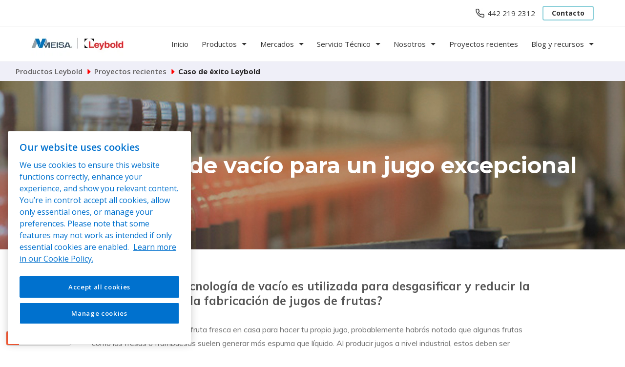

--- FILE ---
content_type: text/html; charset=UTF-8
request_url: https://info.meisa.com/proyecto-bomba-de-vacio-para-jugo
body_size: 6540
content:
<!doctype html><html lang="es"><!-- lang=" html_lang }}"  html_lang_dir  --><head>
		<meta charset="utf-8">
		<meta name="description" content="¿Sabías que la tecnología de vacío se utiliza con fines de desgasificación / desespumado en la fabricación de jugos de frutas?">
		<title>Una bomba de vacío para un jugo excepcional </title>
		<link rel="shortcut icon" href="https://xlive-assets.s3.amazonaws.com/production/uploads/attachment/file/69260/Favicon.png">
		<meta name="viewport" content="width=device-width, initial-scale=1">

    <script src="/hs/hsstatic/jquery-libs/static-1.1/jquery/jquery-1.7.1.js"></script>
<script>hsjQuery = window['jQuery'];</script>
    <meta property="og:description" content="¿Sabías que la tecnología de vacío se utiliza con fines de desgasificación / desespumado en la fabricación de jugos de frutas?">
    <meta property="og:title" content="Una bomba de vacío para un jugo excepcional ">
    <meta name="twitter:description" content="¿Sabías que la tecnología de vacío se utiliza con fines de desgasificación / desespumado en la fabricación de jugos de frutas?">
    <meta name="twitter:title" content="Una bomba de vacío para un jugo excepcional ">

    

    
    <style>
a.cta_button{-moz-box-sizing:content-box !important;-webkit-box-sizing:content-box !important;box-sizing:content-box !important;vertical-align:middle}.hs-breadcrumb-menu{list-style-type:none;margin:0px 0px 0px 0px;padding:0px 0px 0px 0px}.hs-breadcrumb-menu-item{float:left;padding:10px 0px 10px 10px}.hs-breadcrumb-menu-divider:before{content:'›';padding-left:10px}.hs-featured-image-link{border:0}.hs-featured-image{float:right;margin:0 0 20px 20px;max-width:50%}@media (max-width: 568px){.hs-featured-image{float:none;margin:0;width:100%;max-width:100%}}.hs-screen-reader-text{clip:rect(1px, 1px, 1px, 1px);height:1px;overflow:hidden;position:absolute !important;width:1px}
</style>

<link rel="stylesheet" href="https://info.meisa.com/hubfs/hub_generated/module_assets/1/35107494349/1743275490020/module_menumov.min.css">
    

    

<!-- Canonical -->
<script>
  // Obtener la URL actual
  const currentUrl = window.location.href;

  // Crear un elemento <link> para la etiqueta canonical
  const canonicalLink = document.createElement('link');
  canonicalLink.rel = 'canonical';
  canonicalLink.href = currentUrl;

  // Agregar el elemento <link> a la sección <head>
  document.head.appendChild(canonicalLink);
</script>
<!-- Hotjar Tracking Code for http://meisa.com -->
<script>
  (function(h,o,t,j,a,r){
    h.hj=h.hj||function(){(h.hj.q=h.hj.q||[]).push(arguments)};
    h._hjSettings={hjid:1851768,hjsv:6};
    a=o.getElementsByTagName('head')[0];
    r=o.createElement('script');r.async=1;
    r.src=t+h._hjSettings.hjid+j+h._hjSettings.hjsv;
    a.appendChild(r);
  })(window,document,'https://static.hotjar.com/c/hotjar-','.js?sv=');
</script>

<!-- Código de instalación Cliengo para https://www.meisa.com --> <script type="text/javascript">(function () { var ldk = document.createElement('script'); ldk.type = 'text/javascript'; ldk.async = true; ldk.src = 'https://s.cliengo.com/weboptimizer/5e5569cee4b053ee878e0053/5f0f86a7e2f723002a86f2a8.js?platform=view_installation_code'; var s = document.getElementsByTagName('script')[0]; s.parentNode.insertBefore(ldk, s); })();</script>

<!-- OneTrust Cookies Consent Notice start for meisa.com -->
<script type="text/javascript" src="https://cdn.cookielaw.org/consent/018ea853-08e7-75d2-a36c-abd613f25c0e/OtAutoBlock.js"></script>
<script src="https://cdn.cookielaw.org/scripttemplates/otSDKStub.js" type="text/javascript" charset="UTF-8" data-domain-script="018ea853-08e7-75d2-a36c-abd613f25c0e"></script>
<script type="text/javascript">
  function OptanonWrapper() { }
</script>
<!-- OneTrust Cookies Consent Notice end for meisa.com -->
<meta property="og:url" content="https://info.meisa.com/proyecto-bomba-de-vacio-para-jugo">
<meta name="twitter:card" content="summary">
<meta http-equiv="content-language" content="es-mx">





<style>
  .project-int .hero{
    
    background-image: url("https://info.meisa.com/hubfs/caso-de-exito-leybold.jpg")!important;
    
  }
</style>
		<link href="https://fonts.googleapis.com/css?family=Muli:400,700,800&amp;display=swap" rel="stylesheet">
		<link href="https://info.meisa.com/hubfs/hub_generated/template_assets/1/24839467195/1743255221191/template_mainstyle.min.css" type="text/css" rel="stylesheet">
		<!-- Global site tag (gtag.js) - Google Analytics -->
		<script async src="https://www.googletagmanager.com/gtag/js?id=UA-181024482-1"></script>
    <!--<script src="//scripts.iconnode.com/74699.js"></script>-->
    
		<script>
			window.dataLayer = window.dataLayer || [];
			function gtag(){dataLayer.push(arguments);}
			gtag('js', new Date());

			gtag('config', 'UA-181024482-1');
		</script>
    
    <style>
      .breadcrumb-v2 {
        background-color: #efeff8;
      }
      .breadcrumb-v2 ul li {
        color: #272626;
      }
    </style>
    

	<meta name="generator" content="HubSpot"></head>
	<body class="project-int no-box">

		<div id="theContent">

			<div id="hs_cos_wrapper_module_158083078869113" class="hs_cos_wrapper hs_cos_wrapper_widget hs_cos_wrapper_type_module" style="" data-hs-cos-general-type="widget" data-hs-cos-type="module"><header>
				<div class="menu-sup">
					<div class="container">
						<div class="call">
							<a href="tel:442-225-4280">
                442-225-4280
                <!--52-442-980-1495-->
							</a>
						</div>
						<a href="https://info.meisa.com/contacto" class="btn-ct">
							Contacto
						</a>
					</div>
				</div>
				<div class="menu-sub">
					<div class="container">
						<a href="https://www.meisa.com/" class="logo">
							
						</a>
						<nav>
							<ul>
								<li>
									<a href="https://www.meisa.com/">Inicio</a>
								</li>
								<li class="drop">
									<a href="https://www.meisa.com/productos">Productos</a>
									<ol class="dropmenu">
										<li>
											<a href="https://www.meisa.com/leybold/">Leybold</a>
										</li>
									  <!--<li>
											<a href="https://www.meisa.com/viscotec/">Viscotec</a>
										</li>
                    <li>
                      <a href="https://www.meisa.com/productos-foba-laser-marcaje">FOBA Láser</a>
                    </li>-->
                    <li>
                      <a href="https://www.meisa.com/precision-plus">Precision Plus</a>
                    </li>
                    <li>
										<a href="https://www.meisa.com/solberg">Solberg</a>
									</li>
									</ol>
								</li>
								<li class="drop">
									<a href="https://www.meisa.com/mercados/">Mercados</a>
									<ol class="dropmenu lg">
										<li>
											<a href="https://www.meisa.com/mercados/autopartes">Autopartes</a>
										</li>
										<li>
											<a href="https://www.meisa.com/mercados/rac-refrigeracion-y-aire-acondicionado"> HVAC Refrigeración y aire
											acondicionado</a>
										</li>
										<li>
											<a href="https://www.meisa.com/mercados/automotriz-ensambladores">Automotriz - Ensambladores</a>
										</li>
										<li>
											<a href="https://www.meisa.com/mercados/transformadores">Transformadores</a>
										</li>
										<li>
											<a href="https://www.meisa.com/mercados/investigacion-desarrollo">Investigación &amp; Desarrollo</a>
										</li>
										<li>
											<a href="https://www.meisa.com/mercados/alimentos">Alimentos</a>
										</li>
										<li>
											<a href="https://www.meisa.com/mercados/metalizado">Metalizado</a>
										</li>
										<li>
											<a href="https://www.meisa.com/mercados/cosmeticos-y-productos-de-belleza">Cosméticos y productos de belleza</a>
										</li>
										<li>
											<a href="https://www.meisa.com/mercados/tratamientos-termicos">Tratamientos térmicos</a>
										</li>
									</ol>
								</li>
								<li class="drop">
									<a href="https://www.meisa.com/servicios/">Servicio Técnico</a>
									<ol class="dropmenu lg">

										<li><a href="https://www.meisa.com/servicios/reparacion-bombas-de-vacio">Servicio técnico a bombas de vacío</a></li>
										<li><a href="https://www.meisa.com/servicios/detectores-de-fugas-leybold">Servicio técnico a detectores de fugas</a></li>										
										<li><a href="https://www.meisa.com/servicios/reparacion-flejadoras-emplayadoras">Servicio técnico a flejadoras y emplayadoras</a></li>
                    <li><a href="https://www.meisa.com/servicios/reparacion-bombas-dispensadoras">Servicio técnico a bombas dispensadoras</a></li>
                    <li><a href="https://www.meisa.com/servicios/proyectos">Proyectos</a></li>
                    <li><a href="https://www.meisa.com/servicios">Ver todos los servicios</a></li>
									</ol>
								</li>
								<li class="drop">
									<a>Nosotros</a>
									<ol class="dropmenu">
										<li><a href="https://www.meisa.com/meisa-mexico">Acerca de Meisa</a></li>
										<li><a href="https://www.meisa.com/bolsa-de-trabajo">Bolsa de trabajo</a></li>
									</ol>
								</li>								
								<li>
									<a href="https://info.meisa.com/">Proyectos recientes</a>
								</li>
								<li class="drop">
									<a>Blog y recursos</a>
									<ol class="dropmenu blogdrop">
										<li><a href="https://info.meisa.com/blog">Blog</a></li>
										<li><a href="https://info.meisa.com/recursos">Recursos</a></li>
										<!--<li>
											<a href="https://www.meisa.com/cursos"> 
												Cursos y<br>
												capacitaciones
											</a>
										</li>-->
									</ol>
								</li>
							</ul>
						</nav>
						<a class="btn-menumov">
							
						</a>
					</div>
				</div>
			</header></div>
      
      <span id="hs_cos_wrapper_bread_crumbsv2" class="hs_cos_wrapper hs_cos_wrapper_widget hs_cos_wrapper_type_rich_text" style="" data-hs-cos-general-type="widget" data-hs-cos-type="rich_text"><div class="breadcrumb-v2">
<div class="container">
<ul>
<li><a href="https://www.meisa.com/leybold/">Productos Leybold</a></li>
<li><a href="https://info.meisa.com/">Proyectos recientes</a></li>
<li><span data-sheets-value="{&quot;1&quot;:2,&quot;2&quot;:&quot;Caso de éxito Leybold&quot;}" data-sheets-userformat="{&quot;2&quot;:5057,&quot;3&quot;:{&quot;1&quot;:0},&quot;9&quot;:1,&quot;10&quot;:1,&quot;11&quot;:4,&quot;12&quot;:0,&quot;15&quot;:&quot;Lato&quot;}">Caso de éxito Leybold</span></li>
</ul>
</div>
</div></span>
      
      
			<div class="hero">
				<div class="container">
					<span id="hs_cos_wrapper_titulo" class="hs_cos_wrapper hs_cos_wrapper_widget hs_cos_wrapper_type_rich_text" style="" data-hs-cos-general-type="widget" data-hs-cos-type="rich_text"><h1>Una bomba de vacío para un jugo excepcional</h1></span>
				</div>
			</div>

			<div class="article-project">
				<div class="container">
					<div class="text">
						<div class="info-txt">
							<span id="hs_cos_wrapper_contenido" class="hs_cos_wrapper hs_cos_wrapper_widget hs_cos_wrapper_type_rich_text" style="" data-hs-cos-general-type="widget" data-hs-cos-type="rich_text"><div>
<h2>¿Sabías que la tecnología de vacío es utilizada para desgasificar y reducir la espuma durante la fabricación de jugos de frutas?</h2>
<p>Si alguna vez has exprimido fruta fresca en casa para hacer tu propio jugo, probablemente habrás notado que algunas frutas como las fresas o frambuesas suelen generar más espuma que líquido. Al producir jugos a nivel industrial, estos deben ser "desgasificados" retirando la espuma para permitir su correcto embotellado.</p>
<p>Nos reunimos con el representante de la empresa Alain Milliat en una feria de la industria alimenticia francesa durante 2019. Esta empresa, ubicada en Drôme, produce “jugos de frutas excepcionales”. Alain Milliat ha logrado posicionarse con éxito en el mercado de jugos de alta gama, con una amplia distribución en Francia y gran auge internacional (especialmente en Japón, donde es el mayor proveedor de jugo de uva). Además cuenta con una red de tiendas de “especialidades”, comerciantes de vinos, hoteles y restaurantes gourmet Relais &amp; Châteaux.</p>
<p>En su taller de producción altamente automatizado se lleva a cabo desde 2013 todo el procesamiento de la fruta: desde el lavado hasta el embotellado del producto terminado. Gilles Eparvier, el gerente de mantenimiento de la empresa, con quien conversamos en la feria, nos comentó que se encontraba sumamente satisfecho con el proceso de producción que cumple con todos los altos estándares de calidad e higiene requeridos en su rubro. Al estar consciente de los problemas medioambientales, la empresa Alain Milliat decidió buscar una solución de vacío que usara una menor cantidad de agua para el desgasificador de jugos.</p>
<p>Este proceso de desgasificación tenía lugar entre la primera y la segunda etapa de pasteurización. Para esta operación se utilizaba una bomba de anillo líquido.</p>
<p>Este tipo de bomba posee un bajo costo de compra, pero su costo de propiedad resulta muy alto debido a su gran consumo de energía eléctrica y agua, utilizando aproximadamente 1,500m3 de agua por año, adicional al costo de descarga y reprocesamiento. Dando como resultado miles de euros gastados en una sola bomba de vacío cada año.</p>
<p>Leybold propuso la bomba CLAWVAC de vacío seca refrigerada por aire sin aceite . Su mecanismo de garras giratorias permitió eliminar por completo el consumo de agua y evitar cualquier riesgo de contaminación del proceso. Las garras de acero inoxidable son altamente resistentes a la corrosión creada por altos niveles de humedad y la acidez de la fruta.</p>
<p>Después de varios meses de uso con un monitoreo frecuente por parte del equipos Leybold y un desmantelamiento completo para inspección, la bomba funcionó tal y como se esperaba sin mostrar signos de desgaste.</p>
<p>&nbsp;</p>
<p><img src="https://info.meisa.com/hs-fs/hubfs/Caso-De-Exito-Leybold-Meisa.jpg?width=417&amp;name=Caso-De-Exito-Leybold-Meisa.jpg" alt="Caso-De-Exito-Leybold-Meisa" width="417" style="width: 417px; display: block; margin-left: auto; margin-right: auto;" srcset="https://info.meisa.com/hs-fs/hubfs/Caso-De-Exito-Leybold-Meisa.jpg?width=209&amp;name=Caso-De-Exito-Leybold-Meisa.jpg 209w, https://info.meisa.com/hs-fs/hubfs/Caso-De-Exito-Leybold-Meisa.jpg?width=417&amp;name=Caso-De-Exito-Leybold-Meisa.jpg 417w, https://info.meisa.com/hs-fs/hubfs/Caso-De-Exito-Leybold-Meisa.jpg?width=626&amp;name=Caso-De-Exito-Leybold-Meisa.jpg 626w, https://info.meisa.com/hs-fs/hubfs/Caso-De-Exito-Leybold-Meisa.jpg?width=834&amp;name=Caso-De-Exito-Leybold-Meisa.jpg 834w, https://info.meisa.com/hs-fs/hubfs/Caso-De-Exito-Leybold-Meisa.jpg?width=1043&amp;name=Caso-De-Exito-Leybold-Meisa.jpg 1043w, https://info.meisa.com/hs-fs/hubfs/Caso-De-Exito-Leybold-Meisa.jpg?width=1251&amp;name=Caso-De-Exito-Leybold-Meisa.jpg 1251w" sizes="(max-width: 417px) 100vw, 417px"></p>
</div>
<p>&nbsp;</p></span>
						</div>
					</div>
				</div>
			</div>

			<div class="cta-objetivos">
				<div class="container">
					<div class="txt">
						<h3>¿Tienes objetivos similares?</h3>
						<p>
							Nosotros podemos ayudarte a hacerlos realidad. Platica con uno de nuestros expertos para ofrecerte asesoría totalmente personalizada, de acuerdo a tus necesidades.
						</p>
						<a href="https://www.meisa.com/contacto" class="btn-obj">
							Envíar Mensaje
						</a>
					</div>
				</div>
			</div>
			<div id="hs_cos_wrapper_module_158083078869113" class="hs_cos_wrapper hs_cos_wrapper_widget hs_cos_wrapper_type_module" style="" data-hs-cos-general-type="widget" data-hs-cos-type="module"><footer>
	<div class="foot-sup">
		<div class="container">
			<div class="logo">
				<img src="https://info.meisa.com/hubfs/landing-leads/logo.png" alt="Meisa">
			</div>
			<div class="logos">
				<img src="https://info.meisa.com/hubfs/logo-30.png" alt="30 años" class="img-responsive">
				<!--<img src="https://cdn2.hubspot.net/hubfs/6994156/logos-foot.png" alt="Sige" class="img-responsive">-->
			</div>
		</div>
	</div>
	<div class="foot-inf">
		<div class="container">
			<div class="contact">
				<h4>Contacto</h4>
				<div class="phone">
					<a href="tel:4422254280">442 225 4280</a>
				</div>
				<div class="mail">
					<a href="mailto:rosalba.chavez@meisa.com">rosalba.chavez@meisa.com</a>
				</div>
				<div class="follow">
					<a href="https://www.facebook.com/meisamx">
						<img src="https://info.meisa.com/hubfs/ico-fb-foot.png" alt="Facebook" loading="lazy">
					</a>
          <a href="https://www.linkedin.com/company/meisa-corporativo">
            <img src="https://www.meisa.com/images/linkedin_icon_meisa.jpg" alt="Linkedin" class="lazy" loading="lazy">
          </a>
          <a href="https://www.youtube.com/@meisamx">
            <img src="https://www.meisa.com/images/logo-youtube.jpg" alt="Youtube" class="lazy" loading="lazy">
          </a>
				</div>
			</div>
			<div class="list-lk">
				<h4>Marcas</h4>
				<ul>
					<li><a href="https://www.meisa.com/leybold/">Leybold </a></li>
					<!--<li><a href="https://www.meisa.com/viscotec/">Viscotec </a></li>-->
          <li><a href="https://www.meisa.com/presicion-plus">Precision Plus</a></li>
          <li><a href="https://www.meisa.com/solberg">Solberg</a></li>
				</ul>
			</div>
			<div class="list-lk">
				<h4>Mercados</h4>
				<ul>
					<li>
						<a href="https://www.meisa.com/mercados/autopartes">Autopartes</a>
					</li>
					<li>
						<a href="https://www.meisa.com/mercados/rac-refrigeracion-y-aire-acondicionado">Refrigeración y aire acondicionado</a>
					</li>
					<li>
						<a href="https://www.meisa.com/mercados/automotriz-ensambladores">Automotriz - Ensambladores</a>
					</li>
					<li>
						<a href="https://www.meisa.com/mercados/transformadores">Transformadores</a>
					</li>
					<li>
						<a href="https://www.meisa.com/mercados/investigacion-desarrollo">Investigación &amp; Desarrollo</a>
					</li>
					<li>
						<a href="https://www.meisa.com/mercados/alimentos">Alimentos</a>
					</li>
					<li>
						<a href="https://www.meisa.com/mercados/metalizado">Metalizado</a>
					</li>
					<li>
						<a href="https://www.meisa.com/mercados/cosmeticos-y-productos-de-belleza">Cosméticos y productos de belleza</a>
					</li>
					<li>
						<a href="https://www.meisa.com/mercados/tratamientos-termicos">Tratamientos térmicos</a>
					</li>
				</ul>
			</div>
			<div class="list-lk">
				<h4>Nosotros</h4>
				<ul>
					<li><a href="https://www.meisa.com/meisa-mexico">Acerca de Meisa</a></li>
					<li><a href="https://www.meisa.com/servicios">Servicio Técnico</a></li>
					<li><a href="https://info.meisa.com/blog">Blog</a></li>
					<li><a href="https://www.meisa.com/contacto">Contacto</a></li>
					<li><a href="https://www.meisa.com/bolsa-de-trabajo">Bolsa de trabajo</a></li>
          <li><a href="https://www.meisa.com/manual%20de%20empaque.pdf" target="_blank">Manual de empaque</a></li>
				</ul>
			</div>
			<div class="subs-part">
				<h4>Suscribete a nuestro Newsletter</h4>
				<p>
					Recibe mensualmente nuestro contenido
				</p>
				<div class="forma-footer">
					<script charset="utf-8" type="text/javascript" src="https://js.hsforms.net/forms/v2.js"></script>
					<script>
						hbspt.forms.create({
							portalId: "6994156",
							formId: "5d749594-ee03-46fa-953c-2a5c3c9342e4"
						});
					</script>
				</div> 
			</div>
		</div>  
	</div>
	<p class="last">
		Copyright © 2026 Meisa - Todos los derechos reservados
	</p>
</footer></div>
		</div>
		<div id="hs_cos_wrapper_module_16004678930194" class="hs_cos_wrapper hs_cos_wrapper_widget hs_cos_wrapper_type_module" style="" data-hs-cos-general-type="widget" data-hs-cos-type="module"><div id="menuMov">
	<div class="menu-head">

		<a class="btn-cerrar">
			<img src="https://info.meisa.com/hubfs/close-menumov-white.png" alt="Menu">
		</a>

	</div>
	<p>Navega entre las opciones de</p>
	<ul>
		<li>
			<a href="https://www.meisa.com/">Inicio</a>
		</li>
		<li>
			<a class="dropbtn">Productos</a>
			<ol class="drop">
				<li><a href="https://www.meisa.com/leybold/">Leybold</a></li>						
				<!--<li><a href="https://www.meisa.com/cyklop/">Cyklop</a></li>-->
				<!--<li><a href="https://www.meisa.com/viscotec/">ViscoTec</a></li>-->
        <!--<li><a href="https://www.meisa.com/productos-foba-laser-marcaje">FOBA Láser</a></li>-->
        <li><a href="https://www.meisa.com/presicion-plus">Precision Plus</a></li>
        <li><a href="https://www.meisa.com/solberg">Solberg</a></li>
				<li><a href="https://www.meisa.com/productos">Ver todos los productos</a></li>
			</ol>
		</li>			
		<li>
			<a class="dropbtn">Mercados</a>
			<ol class="drop">
				<li><a href="https://www.meisa.com/mercados/autopartes">Autopartes</a></li>
				<li><a href="https://www.meisa.com/mercados/rac-refrigeracion-y-aire-acondicionado"> HVAC Refrigeración y aire acondicionado</a></li>
				<li><a href="https://www.meisa.com/mercados/automotriz-ensambladores">Automotriz - Ensambladores</a></li>
				<li><a href="https://www.meisa.com/mercados/transformadores">Transformadores</a></li>
				<li><a href="https://www.meisa.com/mercados/investigacion-desarrollo">Investigación &amp; Desarrollo</a></li>
				<li><a href="https://www.meisa.com/mercados/alimentos">Alimentos</a></li>
				<li><a href="https://www.meisa.com/mercados/metalizado">Metalizado</a></li>
				<li><a href="https://www.meisa.com/mercados/cosmeticos-y-productos-de-belleza">Cosméticos y productos de belleza</a></li>
				<li><a href="https://www.meisa.com/mercados/tratamientos-termicos">Tratamientos térmicos</a></li>
			</ol>
		</li>
		<li>
			<a class="dropbtn">Servicio Técnico</a>
			<ol class="drop">
				<li><a href="https://www.meisa.com/servicios/reparacion-bombas-de-vacio">Servicio técnico a bombas de vacío</a></li>
				<li><a href="https://www.meisa.com/servicios/detectores-de-fugas-leybold">Servicio técnico a detectores de fugas</a></li>										
				<li><a href="https://www.meisa.com/servicios/reparacion-flejadoras-emplayadoras">Servicio técnico a flejadoras y emplayadoras</a></li>
				<li><a href="https://www.meisa.com/servicios/reparacion-bombas-dispensadoras">Servicio técnico a bombas dispensadoras</a></li>
				<li><a href="https://www.meisa.com/servicios">Ver todos los servicios</a></li>
			</ol>
		</li>
		<li>
			<a class="dropbtn">Nosotros</a>
			<ol class="drop">
				<li><a href="https://www.meisa.com/meisa-mexico">Acerca de Meisa</a></li>
				<li><a href="https://www.meisa.com/bolsa-de-trabajo">Bolsa de trabajo</a></li>
			</ol>
		</li>

		<li>
			<a href="https://info.meisa.com/">Proyectos recientes</a>
		</li>
		<li>
			<a class="dropbtn">Blog y recursos</a>
			<ol class="drop">
				<li><a href="https://info.meisa.com/blog">Blog</a></li>
				<li><a href="https://info.meisa.com/recursos">Recursos</a></li>
				<li>
					<a href="https://www.meisa.com/cursos/">
						Cursos y capacitaciones
					</a>
				</li>
			</ol>
		</li>
		<li class="tel">
			<div>
				<span>Ventas y atención al cliente</span>
				<a href="tel:442%20225%204280">442 225 4280</a>
			</div>
		</li>		
		<li>
			<a href="https://www.meisa.com/contacto" class="btn-ct">
				ENVÍA UN MENSAJE
			</a>
		</li>
	</ul>
</div></div>
		<!-- jQuery -->
    <!--<script src="https://code.jquery.com/jquery.js"></script>-->
    <script src="https://code.jquery.com/jquery-3.7.1.min.js" integrity="sha256-/JqT3SQfawRcv/BIHPThkBvs0OEvtFFmqPF/lYI/Cxo=" crossorigin="anonymous"></script>
    <script src="https://info.meisa.com/hubfs/hub_generated/template_assets/1/26918218026/1743255223783/template_app.min.js"></script>		  
    
<script defer src="/hs/hsstatic/cms-free-branding-lib/static-1.2918/js/index.js"></script>
<!-- HubSpot performance collection script -->
<script defer src="/hs/hsstatic/content-cwv-embed/static-1.1293/embed.js"></script>
<script>
var hsVars = hsVars || {}; hsVars['language'] = 'es-mx';
</script>

<script src="/hs/hsstatic/cos-i18n/static-1.53/bundles/project.js"></script>
<script src="https://info.meisa.com/hubfs/hub_generated/module_assets/1/25236676079/1743275478019/module_header-site.min.js"></script>

<!-- Start of HubSpot Analytics Code -->
<script type="text/javascript">
var _hsq = _hsq || [];
_hsq.push(["setContentType", "landing-page"]);
_hsq.push(["setCanonicalUrl", "https:\/\/info.meisa.com\/proyecto-bomba-de-vacio-para-jugo"]);
_hsq.push(["setPageId", "39111259248"]);
_hsq.push(["setContentMetadata", {
    "contentPageId": 39111259248,
    "legacyPageId": "39111259248",
    "contentFolderId": null,
    "contentGroupId": null,
    "abTestId": null,
    "languageVariantId": 39111259248,
    "languageCode": "es-mx",
    
    
}]);
</script>

<script type="text/javascript" id="hs-script-loader" async defer src="/hs/scriptloader/6994156.js"></script>
<!-- End of HubSpot Analytics Code -->


<script type="text/javascript">
var hsVars = {
    render_id: "bcb52be1-34dd-4dfa-9f6a-55ec1aa62b35",
    ticks: 1767414201613,
    page_id: 39111259248,
    
    content_group_id: 0,
    portal_id: 6994156,
    app_hs_base_url: "https://app.hubspot.com",
    cp_hs_base_url: "https://cp.hubspot.com",
    language: "es-mx",
    analytics_page_type: "landing-page",
    scp_content_type: "",
    
    analytics_page_id: "39111259248",
    category_id: 1,
    folder_id: 0,
    is_hubspot_user: false
}
</script>


<script defer src="/hs/hsstatic/HubspotToolsMenu/static-1.432/js/index.js"></script>





    <!--Script JQuery para cambiar el numero de telefono-->
    <script>
      $(document).ready(function () {
        // Cambia el contenido
        $(".call a").text("442 219 2312");
        // Ahora cambiamos el atributo del enlace
        $(".call a").attr("href", "tel:4422192312");
      });
    </script>
    <script src="//scripts.iconnode.com/74699.js"></script>
	
</body></html>

--- FILE ---
content_type: text/css
request_url: https://info.meisa.com/hubfs/hub_generated/module_assets/1/35107494349/1743275490020/module_menumov.min.css
body_size: -453
content:
.float-head header .menu-sub .actMov,.float-head header .menu-sub .btn-menumov{border-color:#fff;color:#fff}.float-head header .menu-sub .actMov:before,.float-head header .menu-sub .btn-menumov:before{background-image:url(https://cdn2.hubspot.net/hubfs/6761998/site/ico-menu-mov-w.png)}

--- FILE ---
content_type: text/css
request_url: https://info.meisa.com/hubfs/hub_generated/template_assets/1/24839467195/1743255221191/template_mainstyle.min.css
body_size: 24008
content:
@charset "UTF-8";@import url("https://fonts.googleapis.com/css?family=Open+Sans:300,400,600,700,800&display=swap|Montserrat:400,700&display=swap");@import url("https://fonts.googleapis.com/css2?family=Montserrat:wght@400;600;700&display=swap");*{-webkit-box-sizing:border-box;-moz-box-sizing:border-box;box-sizing:border-box;font-family:Open Sans,sans-serif;margin:0;padding:0;font-smoothing:antialiased;-webkit-font-smoothing:antialiased;-moz-osx-font-smoothing:grayscale}.hs-form .hs-button,.hs-form input,.hs-form textarea{-webkit-appearance:none!important;-moz-appearance:none!important;appearance:none!important}.hs-form input[type=checkbox]{appearance:checkbox!important;-webkit-appearance:checkbox!important;-moz-appearance:checkbox!important;height:auto!important;margin-right:5px!important;width:auto!important}body{color:#707070;position:relative}body.no_scroll{overflow:hidden;overflow-y:hidden}body.no-scroll{overflow:hidden}body .img-responsive{display:block;max-width:100%}body .container{margin:0 auto;max-width:1280px;width:95%}body .container:before{clear:both;content:"";display:table}body .container:after{clear:both;content:" ";display:table}body a{cursor:pointer}body a,body a:focus,body a:hover{text-decoration:none}:after,:before{-webkit-box-sizing:border-box;-moz-box-sizing:border-box;box-sizing:border-box}.int-error{font-family:Montserrat,sans-serif}.int-error .error{overflow:hidden;position:relative}.int-error .error .container{padding:100px 15px;position:relative}.int-error .error .container:before{border-bottom:630px solid #3393ff;right:50px}.int-error .error .container:after,.int-error .error .container:before{border-left:90px solid transparent;content:"";position:absolute;top:0;width:150px;z-index:2}.int-error .error .container:after{border-bottom:630px solid #d9d9d9;right:3px}.int-error .error:after{border-bottom:630px solid #fff;border-left:90px solid transparent;content:"";position:absolute;right:25px;top:0;width:150px;z-index:2}.int-error .error h1{color:#4998e5!important;display:flex;font-family:Montserrat,sans-serif;font-size:105px;font-weight:700;margin:0 0 120px;position:relative}.int-error .error img{display:none}.int-error .error h1 img{display:block;left:80px;max-width:125px;position:absolute;top:10px}.int-error .error h1 span{color:#4998e5;font-family:Montserrat,sans-serif;line-height:1}.int-error .error h1 span:first-child{margin-right:100px}.int-error .error h1 span:nth-child(3){margin-right:35px}.int-error .error h2{font-family:Montserrat,sans-serif;font-size:30px;font-weight:600;margin:0 0 30px}.int-error .error h3{font-family:Montserrat,sans-serif;font-size:25px;font-weight:400;margin:0 0 50px}.int-error .error a{background:#4e96ec;border-radius:50px;color:#fff;display:block;font-family:Montserrat,sans-serif;font-size:30px;font-weight:600;padding:10px;text-align:center;width:230px}.int-error .error a:hover{text-decoration:none}.banner-part{padding:50px 0}.banner-part a{display:block}.banner-part a img{display:block;margin:0 auto;max-width:100%}.contact-block{padding:70px 0}.contact-block .container{display:flex}.contact-block .side-inf{max-width:335px;width:100%}.contact-block .side-inf h3{color:#000;font-size:24px}.contact-block .side-inf p{color:#536373;font-size:16px;font-weight:600;line-height:1.75;margin:25px 0;padding-bottom:50px;position:relative}.contact-block .side-inf p:before{background-color:#147af7;bottom:0;content:"";height:2px;left:0;position:absolute;width:100px}.contact-block .side-inf a.lk{color:#2b5a8b;display:table;font-size:22px;font-weight:600;margin-bottom:8px}.contact-block .side-form{margin-left:auto;max-width:700px;width:100%}.contact-block .side-form h3{color:#000;font-size:20px;margin-bottom:20px}.contact-block .side-form form{max-width:100%;width:100%}.contact-block .side-form form fieldset{max-width:100%}.contact-block .side-form form fieldset.form-columns-1 .hs-input{max-width:100%;width:100%}.contact-block .side-form form label{color:#000;display:block;font-size:14px;font-weight:600;margin-bottom:10px}.contact-block .side-form form label span{color:inherit}.contact-block .side-form form label .hs-form-required{color:#bd2e29}.contact-block .side-form form textarea{font-size:13px;font-weight:600;height:120px!important;max-width:100%!important;padding-left:10px;padding-top:10px;width:100%!important}.contact-block .side-form form .hs-error-msgs{display:none!important}.contact-block .side-form form .hs-form-field{margin-bottom:20px}.contact-block .side-form form .hs-input{background-color:#f3f3f3;border:1px solid #e0e0e0;border-radius:4px;font-size:13px;font-weight:600;height:35px;max-width:340px;outline:0!important;padding-left:10px;width:100%}.contact-block .side-form form .hs-button{align-items:center;background-color:#19214c;border-radius:3px;color:#fff;display:flex;font-size:15px;font-weight:700;height:50px;justify-content:center;outline:0!important;transition:all .1s linear;width:265px}.contact-block .side-form form .hs-button:hover{background-color:#103a7b}.carousel-cont-global{position:relative}.carousel-cont-global .slick-list{margin:0 auto;max-width:1180px;width:100%}.carousel-cont-global button{background-color:transparent;background-position:50%;background-repeat:no-repeat;background-size:30px;border:0;cursor:pointer;font-size:0;height:60px;opacity:1;outline:0!important;position:absolute;top:calc(50% - 7.5px);width:60px;z-index:101}.carousel-cont-global button.slick-prev{background-image:url(https://6994156.fs1.hubspotusercontent-na1.net/hubfs/6994156/prv-carousel.png);left:0}.carousel-cont-global button.slick-next{background-image:url(https://6994156.fs1.hubspotusercontent-na1.net/hubfs/6994156/nxt-carousel.png);right:0}.carousel-cont-global button.slick-disabled{background-image:none;cursor:default}.carousel-cont-global .itm .card{background-color:#fff;border:1px solid #ccc;border-radius:3px;box-shadow:0 3px 6px rgba(0,0,0,.2);display:flex;flex-flow:column;margin:0 auto;max-width:310px;min-height:450px;width:95%}.carousel-cont-global .itm .card h3{color:#000;font-family:Montserrat,Open Sans,sans-serif;font-size:17px;font-weight:600;padding:20px 10px 5px;text-align:center}.carousel-cont-global .itm .card h3 a{color:inherit;font-family:inherit;font-size:inherit}.carousel-cont-global .itm .card .prod{display:block;margin:20px 0}.carousel-cont-global .itm .card .prod a{display:block;width:100%}.carousel-cont-global .itm .card .prod img{display:block;margin:0 auto;max-height:140px;max-width:100%}.carousel-cont-global .itm .card .logo{padding:0 0 10px}.carousel-cont-global .itm .card .logo img{display:block;margin:0 auto;max-width:120px}.carousel-cont-global .itm .card p{color:#717479;font-size:13px;font-weight:600;line-height:1.5;margin:0 auto;padding:0 20px;text-align:center}.carousel-cont-global .itm .card a.lk{align-items:center;color:#363f93;display:flex;font-family:Montserrat,sans-serif;font-weight:700;justify-content:center;margin:auto 0 30px;text-align:center}.carousel-cont-global .itm .card a.lk img{display:block;margin-left:20px;max-width:100%;transition:all .1s linear}.carousel-cont-global .itm .card a.lk:hover img{margin-left:10px}.float-head header{background-color:transparent;border-bottom:0;left:0;position:absolute;top:0;width:100%;z-index:999}.float-head header .menu-sup .call a,.float-head header .menu-sup .lang-drop a{color:#fff}.float-head header .menu-sup .call a:before{background-image:url(https://6994156.fs1.hubspotusercontent-na1.net/hubfs/6994156/ico-phone-white.png)}.float-head header .menu-sup .lang-drop a span{border-top-color:#fff}.float-head header .menu-sup .btn-ct{color:#fff}.float-head header .menu-sub{border-top-color:hsla(0,0%,100%,.4)}.float-head header .menu-sub .logo{background-image:url(https://6994156.fs1.hubspotusercontent-na1.net/hubfs/6994156/landing-leads/logo.png)}.float-head header .menu-sub nav ul li.drop a:before{border-top-color:#fff}.float-head header .menu-sub nav ul li.drop ol li a{color:#333}.float-head header .menu-sub nav ul li a{color:#fff}.float-head header .menu-sub .actMov,.float-head header .menu-sub .btn-menumov{border-color:#fff;color:#fff}.float-head header .menu-sub .actMov:before,.float-head header .menu-sub .btn-menumov:before{background-image:url(https://6761998.fs1.hubspotusercontent-na1.net/hubfs/6761998/site/ico-menu-mov-w.png)}header{background-color:#fff;border-bottom:1px solid #f6f6f6;font-family:Muli,sans-serif;z-index:101}header.stickhead{left:0;position:fixed;top:0;width:100%;z-index:1000001}header.inficonhead{background-color:transparent;border-bottom:0;border-top:1px solid;top:130px;z-index:100}header.inficonhead.stickhead{background-color:#32599a;top:0;z-index:1000}header.inficonhead .menu-sub nav{left:-5px;position:relative}header.inficonhead .menu-sub{border-top:0}header.inficonhead .menu-sub .logo{background-image:url(https://6994156.fs1.hubspotusercontent-na1.net/hubfs/6994156/inficon-white.png);background-position:50%;background-size:145px}header.inficonhead .menu-sub nav ul li.drop.active a,header.inficonhead .menu-sub nav ul li.drop:hover a{border-bottom-color:#333}header.inficonhead .menu-sub nav ul li.drop a:before{border-top-color:#fff}header.inficonhead .menu-sub nav ul li a{color:#fff;font-size:14px;padding:15px 10px}header.inficonhead .menu-sub nav ul li ol.dropmenu{top:53px}header.inficonhead .menu-sub nav ul li ol.dropmenu li a{color:#333}header.leyboldhead{background-color:red;border-bottom:0}header.leyboldhead .menu-sub{border-top:0}header.leyboldhead .menu-sub .logo{background-image:url(../images/leybold-logo.png);background-position:50%;background-size:125px}header.leyboldhead .menu-sub nav ul li.drop.active a,header.leyboldhead .menu-sub nav ul li.drop:hover a{border-bottom-color:#333}header.leyboldhead .menu-sub nav ul li.drop a:before{border-top-color:#fff}header.leyboldhead .menu-sub nav ul li a{color:#fff;font-size:14px;font-weight:700;padding:15px 10px}header.leyboldhead .menu-sub nav ul li ol.dropmenu{top:53px}header.leyboldhead .menu-sub nav ul li ol.dropmenu li a{color:#333}header .menu-sup{padding:12px 0}header .menu-sup .container{align-items:center;display:flex;justify-content:flex-end;width:90%}header .menu-sup .lang-drop{margin-right:60px;width:50px}header .menu-sup .lang-drop a{align-items:center;color:#333;display:flex;font-size:14px}header .menu-sup .lang-drop a span{border-left:5px solid transparent;border-right:5px solid transparent;border-top:5px solid #333;display:block;margin-left:5px;width:5px}header .menu-sup .call{margin-right:15px}header .menu-sup .call a{color:#333;display:block;font-size:15px;position:relative}header .menu-sup .call a:before{background-image:url(https://6994156.fs1.hubspotusercontent-na1.net/hubfs/6994156/ico-phone-head.jpg);background-position:50%;background-repeat:no-repeat;background-size:100%;content:"";height:20px;left:-25px;position:absolute;width:20px}header .menu-sup a.btn-ct{border:2px solid #8acfd9;border-radius:4px;color:#333;display:block;font-size:14px;font-weight:700;line-height:1;padding:6px 0;text-align:center;transition:none;width:105px}header .menu-sup a.btn-ct:hover{background-color:#8acfd9}header .menu-sub{border-top:1px solid #f6f6f6}header .menu-sub .container{align-items:center;display:flex;width:90%}header .menu-sub .logo{background-image:url(https://6994156.fs1.hubspotusercontent-na1.net/hubfs/6994156/logo-meisa-blog.jpg);background-position:50%;background-repeat:no-repeat;background-size:100%;display:block;height:49px;margin:0 auto 0 0;width:189px}header .menu-sub .actMov,header .menu-sub .btn-menumov{align-items:center;background-color:transparent;border:2px solid #8e8f8f;border-radius:2px;color:#8e8f8f;cursor:pointer;display:none;font-size:15px;font-weight:700;height:35px;outline:0!important;padding:0 0 0 30px;position:relative;text-transform:uppercase}header .menu-sub .actMov:before,header .menu-sub .btn-menumov:before{background-image:url(https://6761998.fs1.hubspotusercontent-na1.net/hubfs/6761998/site/ico-menu-mov-g.png);background-position:50%;background-repeat:no-repeat;background-size:19px;content:"";height:100%;left:0;position:absolute;top:0;width:100%}header .menu-sub nav{max-width:865px;width:100%}header .menu-sub nav ul{align-items:center;display:flex;justify-content:space-between;padding:0;position:relative;width:100%}header .menu-sub nav ul li{list-style:none}header .menu-sub nav ul li.drop a{padding-right:20px}header .menu-sub nav ul li.drop a:before{border-left:5px solid transparent;border-right:5px solid transparent;border-top:5px solid #333;content:"";position:absolute;right:0;top:50%;transform:rotate(0);transition:all .1s linear}header .menu-sub nav ul li.drop.active a{border-bottom-color:#3b85de}header .menu-sub nav ul li.drop.active a:before{transform:rotate(180deg)}header .menu-sub nav ul li.drop:hover a{border-bottom-color:#3b85de}header .menu-sub nav ul li.drop:hover a:before{transform:rotate(180deg)}header .menu-sub nav ul li.drop:hover ol.dropmenu{display:block}header .menu-sub nav ul li a{border-bottom:4px solid transparent;color:#333;display:block;font-size:15px;padding-bottom:21px;padding-top:25px;position:relative;text-align:center;z-index:55}header .menu-sub nav ul li ol.dropmenu{background-color:#fff;border:1px solid #f6f6f6;border-top:0;box-shadow:0 3px 4px 0 rgba(0,0,0,.23);display:none;min-width:190px;padding:0 10px;position:absolute;top:71px;z-index:100}header .menu-sub nav ul li ol.dropmenu.lg{min-width:370px}header .menu-sub nav ul li ol.dropmenu.active{display:block}header .menu-sub nav ul li ol.dropmenu li{border-bottom:1px solid #f5f5f5;list-style:none;margin:0!important;padding:0!important}header .menu-sub nav ul li ol.dropmenu li:hover a{color:#3b85de;font-weight:700;padding-left:30px}header .menu-sub nav ul li ol.dropmenu li:hover a:before{right:0}header .menu-sub nav ul li ol.dropmenu li a{border-bottom:0!important;font-size:12px;font-weight:400;padding:13px 20px;position:relative;text-align:left;transition:padding .1s linear}header .menu-sub nav ul li ol.dropmenu li a:before{background-image:url(https://6994156.fs1.hubspotusercontent-na1.net/hubfs/6994156/ico-drop-go.png);background-position:50%;background-repeat:no-repeat;background-size:100%;border:0;height:12px;right:3px;top:calc(50% - 6px);transform:none!important;transition:all .1s ease-in-out;width:23px}.menu_mov{background-color:#fff;display:none;min-height:100vh;overflow-y:scroll;padding:30px;position:fixed;right:0;top:0;-webkit-transform:translateX(-100%);transform:translateX(-100%);-webkit-transition:-webkit-transform .5s cubic-bezier(.165,.84,.44,1);transition:-webkit-transform .5s cubic-bezier(.165,.84,.44,1);transition:transform .5s cubic-bezier(.165,.84,.44,1);transition:transform .5s cubic-bezier(.165,.84,.44,1),-webkit-transform .5s cubic-bezier(.165,.84,.44,1);width:100%;z-index:10001}.menu_mov.active{height:100%;-webkit-transform:translateX(0);transform:translateX(0)}.menu_mov .ul-catego{list-style:none;margin:10px 0 0;padding:0}.menu_mov .ul-catego li{margin-bottom:10px}.menu_mov .ul-catego li a{color:#4a4a4a;font-size:18px;font-weight:700;text-transform:uppercase}.menu_mov .ul-catego li.drop a.btn-collapse{position:relative}.menu_mov .ul-catego li.drop a.btn-collapse.active:after{content:"-"}.menu_mov .ul-catego li.drop a.btn-collapse:after{color:#4a4a4a;content:"+";font-size:18px;padding-left:10px;top:0}.menu_mov .ul-catego li.drop .content-drop{display:none}.menu_mov .ul-catego li.drop .content-drop.active{display:block}.menu_mov .ul-catego li.drop .content-drop ul{border-left:2px solid #40598c;list-style:none;margin-left:2px;margin-top:8px;padding-left:15px}.menu_mov .ul-catego li.drop .content-drop ul li a{color:#8c8a8a;font-size:300;font-size:16px}.menu_mov .info-contact{margin-top:20px}.menu_mov .info-contact p{color:#4a4a4a;font-size:14px;font-weight:400;text-align:center;text-transform:none}.menu_mov .info-contact a{display:block}.menu_mov .info-contact a.tel{color:#3f598c;margin:8px 0}.menu_mov .info-contact a.btn-envia,.menu_mov .info-contact a.tel{font-size:16px;font-weight:700;text-align:center;text-transform:uppercase}.menu_mov .info-contact a.btn-envia{background-color:#3f598c;border-radius:10px;color:#fff;margin:0 auto;max-width:200px;padding:8px 0;width:100%}.menu_mov .close_menu{background-color:#3f598c;border-radius:100px;color:#fff;display:block;margin-left:auto;max-width:30px;padding:3px 9px;text-align:center;width:100%}.menu_mov p{color:#3f598c;font-size:14px;font-weight:700;text-transform:uppercase}.closeDropCov{height:100%;left:0;position:absolute;top:0;width:100%;z-index:50}footer{background-color:#536373;padding-bottom:30px}footer .container{max-width:1440px}footer .foot-sup{padding:30px 0}footer .foot-sup .container{align-items:center;display:flex}footer .foot-sup .logo{margin-right:auto;max-width:140px;width:100%}footer .foot-sup .logo img{display:block;margin:0 auto;max-width:100%}footer .foot-sup .logos{align-items:center;display:flex}footer .foot-sup .logos img{display:block}footer .foot-sup .logos img:first-child{max-width:195px}footer .foot-sup .logos img:nth-child(2){max-width:120px}footer .foot-inf{border-bottom:1px solid #7a8591;border-top:1px solid #7a8591;padding:30px 0}footer .foot-inf h4{color:#fff;font-size:16px;margin-bottom:25px}footer .foot-inf .container{align-items:flex-start;display:flex}footer .foot-inf .contact{max-width:230px;width:100%}footer .foot-inf .contact .phone{padding-left:40px;position:relative}footer .foot-inf .contact .phone:before{background-image:url(https://6994156.fs1.hubspotusercontent-na1.net/hubfs/6994156/ico-tel-foot.png);background-position:50%;background-repeat:no-repeat;background-size:100%;content:"";height:25px;left:0;position:absolute;width:25px}footer .foot-inf .contact .phone a{color:#fff;font-size:15px;font-weight:700}footer .foot-inf .contact .mail{margin:25px 0;padding-left:40px;position:relative}footer .foot-inf .contact .mail:before{background-image:url(https://6994156.fs1.hubspotusercontent-na1.net/hubfs/6994156/ico-mail-foot.png);background-position:50%;background-repeat:no-repeat;background-size:100%;content:"";height:25px;left:0;position:absolute;width:25px}footer .foot-inf .contact .mail a{color:#afafaf;font-size:15px}footer .foot-inf .contact .follow{align-items:center;display:flex}footer .foot-inf .contact .follow img{margin:0 10px 0 0;max-width:35px}footer .foot-inf .list-lk{margin:0 30px}footer .foot-inf .list-lk ul li{list-style:none;margin-bottom:10px}footer .foot-inf .list-lk ul li:last-child{margin-bottom:0}footer .foot-inf .list-lk ul li a{color:#afafaf;font-size:15px}footer .foot-inf .subs-part{max-width:330px;width:100%}footer .foot-inf .subs-part p{color:#afafaf;font-size:15px;margin:25px 0}footer .foot-inf .subs-part .forma-footer form{align-items:flex-end;display:flex}footer .foot-inf .subs-part .forma-footer form .hs-error-msgs{display:none!important}footer .foot-inf .subs-part .forma-footer form label{display:block;margin-bottom:7px!important}footer .foot-inf .subs-part .forma-footer form label span{color:#fff;font-size:14px}footer .foot-inf .subs-part .forma-footer form label .hs-form-required{color:red}footer .foot-inf .subs-part .forma-footer form .hs-input{border:1px solid #c5c5c5;border-radius:2px;border-bottom-left-radius:4px;border-bottom-right-radius:0;border-right:0!important;border-top-left-radius:4px;border-top-right-radius:0;box-shadow:none;height:35px;line-height:1;margin-right:0;min-width:170px;outline:0;padding:0 0 0 5px;width:100%}footer .foot-inf .subs-part .forma-footer form .hs-input.error{border-color:red}footer .foot-inf .subs-part .forma-footer form .hs-submit .actions input{-webkit-appearance:none!important;-moz-appearance:none!important;appearance:none!important;background:#8acfd9;border:0;border-bottom-right-radius:4px;border-top-right-radius:4px;box-shadow:none!important;color:#fff;font-weight:700;height:35px;letter-spacing:0;letter-spacing:1px;min-width:108px;outline:0!important;text-align:center;text-shadow:none}footer p.last{color:#afafaf;font-size:15px;margin-top:30px;text-align:center}.int-pop.show-pop .bg-shadow,.int-pop.show-pop .pop{opacity:1;visibility:visible}.int-pop .bg-shadow{background:rgba(0,0,0,.7);height:100vh;opacity:0;position:fixed;top:0;transition:all .3s ease-in-out;visibility:hidden;width:100%;z-index:10}.int-pop .text-privacy{height:90vh;overflow-y:scroll;padding:30px}.int-pop .text-privacy h2{font-size:18px;margin-bottom:15px;text-align:center}.int-pop .text-privacy p{font-size:14px;margin-bottom:20px}.int-pop .text-privacy ul{list-style:none;margin:0;padding:0}.int-pop .text-privacy ul li{margin-bottom:15px}.int-pop .pop{align-items:center;background:transparent;display:flex;height:100vh;justify-content:center;opacity:0;position:fixed;top:0;transition:all .3s ease-in-out;visibility:hidden;width:100%;z-index:11}.int-pop .pop .pop-content{align-items:center;background:#fff;display:flex;justify-content:space-between;max-width:770px;position:relative;width:770px}.int-pop .pop .pop-content.lg{max-width:920px;width:920px}.int-pop .pop .pop-content.lg .form{margin:0;max-width:550px;width:550px}.int-pop .pop .pop-content.lg .text{max-width:350px;width:350px}.int-pop .pop .pop-content.lg .text:before{border-bottom:30px solid transparent;border-right:25px solid #fff;border-top:251px solid #fff}.int-pop .pop .pop-content.lg .text:after{border-bottom:251px solid #fff;border-right:25px solid #fff;border-top:30px solid transparent}.int-pop .pop .pop-content.md{max-width:820px;width:820px}.int-pop .pop .pop-content.md .text{max-width:300px;width:300px}.int-pop .pop .pop-content.md .text:before{border-bottom:20px solid transparent;border-right:15px solid #fff;border-top:221px solid #fff}.int-pop .pop .pop-content.md .text:after{border-bottom:221px solid #fff;border-right:15px solid #fff;border-top:20px solid transparent}.int-pop .pop .pop-content .close-pop{color:#333;font-size:30px;height:20px;position:absolute;right:5px;top:5px;width:20px;z-index:1}.int-pop .pop .pop-content .close-pop:before{background:#444;content:"";height:3px;left:2px;position:absolute;top:10px;transform:rotate(45deg);width:15px}.int-pop .pop .pop-content .close-pop:after{background:#444;content:"";height:3px;left:2px;position:absolute;top:10px;transform:rotate(-45deg);width:15px}.int-pop .pop .pop-content .form{margin:0;padding:15px;width:485px}.int-pop .pop .pop-content .form .hbspt-form input,.int-pop .pop .pop-content .form .hbspt-form label,.int-pop .pop .pop-content .form .hbspt-form select,.int-pop .pop .pop-content .form .hbspt-form textarea{font-family:Avenir,Nunito Sans,sans-serif}.int-pop .pop .pop-content .form .hbspt-form fieldset{margin-bottom:15px;max-width:100%}.int-pop .pop .pop-content .form .hbspt-form label{color:#fff;font-size:13px;font-weight:700;font-smoothing:antialiased;-webkit-font-smoothing:antialiased;-moz-osx-font-smoothing:grayscale;display:block;margin-bottom:5px}.int-pop .pop .pop-content .form .hbspt-form label span.hs-form-required{color:red}.int-pop .pop .pop-content .form .hbspt-form input[type=email],.int-pop .pop .pop-content .form .hbspt-form input[type=tel],.int-pop .pop .pop-content .form .hbspt-form input[type=text]{border:1px solid #a2a9b3;border-radius:3px;font-size:13px;padding:4px 10px;width:90%}.int-pop .pop .pop-content .form .hbspt-form .hs-input.error{border-color:#ff3565}.int-pop .pop .pop-content .form .hbspt-form .hs-error-msgs{display:none}.int-pop .pop .pop-content .form .hbspt-form textarea{height:50px;max-height:80px;max-width:95%;min-width:95%;padding:4px 10px;width:95%}.int-pop .pop .pop-content .form .hbspt-form select{font-size:13px;height:26px;width:90%}.int-pop .pop .pop-content .form .hbspt-form input[type=submit]{background-color:#436fab;border:1px solid #436fab;color:#fff;font-size:13px;font-weight:700;letter-spacing:0;line-height:1;padding:12px 0 10px;text-align:center;text-transform:none;width:200px}.int-pop .pop .pop-content .text{align-items:center;display:flex;justify-content:center;max-width:265px;position:relative}.int-pop .pop .pop-content .text:before{border-bottom:20px solid transparent;border-right:15px solid #fff;border-top:193px solid #fff;content:"";position:absolute;right:0;top:0}.int-pop .pop .pop-content .text:after{border-bottom:193px solid #fff;border-right:15px solid #fff;border-top:20px solid transparent;bottom:0;content:"";position:absolute;right:0}.int-pop .pop .pop-content .text .content{left:50%;position:absolute;text-align:center;top:50%;transform:translate(-50%,-50%);width:200px}.int-pop .pop .pop-content .text .content h3{color:#fff;font-size:26px;line-height:1.3;margin:0 0 20px;padding:0 0 20px;position:relative}.int-pop .pop .pop-content .text .content h3:after{background:#fff;bottom:0;content:"";height:3px;left:50%;position:absolute;transform:translateX(-50%);width:25px}.int-pop .pop .pop-content .text .content p{color:#fff;font-size:17px}.int-pop .pop .pop-content .text img{max-width:100%;width:100%}.btn-pop{cursor:pointer;display:block!important;position:relative}.no-pop{display:none!important}.blog{font-family:Montserrat,Open Sans,sans-serif}.blog .breadcrumbs-blog{display:flex;margin-bottom:40px}.blog .breadcrumbs-blog a,.blog .breadcrumbs-blog p{font-size:15px;font-weight:600}.blog .breadcrumbs-blog a{color:#babfc5;margin-right:5px;position:relative}.blog .breadcrumbs-blog a:after{content:" / "}.blog .breadcrumbs-blog a.bc-topic{display:none}.blog .breadcrumbs-blog a.bc-topic:nth-child(2){display:inline}.blog .breadcrumbs-blog p{color:#3c91ff}.blog .breadcrumbs-blog p span{color:inherit;font-size:inherit}.blog .hero-blog{background-image:url(https://info.meisa.com/hubfs/hero-blog-act.jpg);background-position:50%;background-repeat:no-repeat;background-size:cover;overflow:hidden;padding:70px 0;position:relative}.blog .hero-blog:before{border-left:100px solid transparent;border-right:170px solid rgba(54,130,222,.8);border-top:410px solid transparent;bottom:0;content:"";position:absolute;right:0}.blog .hero-blog .container{position:relative;z-index:2}.blog .hero-blog h1{color:#3393ff;display:inline-block;font-family:Montserrat,sans-serif!important;font-size:55px;font-weight:700;line-height:1.5;margin-bottom:10px}.blog .hero-blog h2{color:#171717;display:table-cell;font-family:Montserrat,Open Sans,sans-serif;font-size:24px;font-weight:500;line-height:1.5}.blog .blog-pagination{align-items:center;display:flex;justify-content:center;padding:20px 0 0}.blog .blog-pagination a.active{background-color:#3493fb!important;color:#fff!important}.blog .blog-pagination .blog-pagination-center{display:flex}.blog .blog-pagination .blog-pagination-center a{background-color:#fff;border-radius:3px;box-shadow:2px 2px 2px 1px rgba(0,0,0,.2);color:#3393fb;display:block;margin:0 3px;padding:3px 13px}.blog .blog-pagination .blog-pagination-left,.blog .blog-pagination .blog-pagination-right{display:flex}.blog .blog-pagination .blog-pagination-left a,.blog .blog-pagination .blog-pagination-right a{background-color:#fff;border-radius:3px;box-shadow:2px 2px 2px 1px rgba(0,0,0,.2);color:#3393fb;display:block;margin:0 3px;padding:3px 13px}.blog .blog-pagination .blog-pagination-left a.elipses,.blog .blog-pagination .blog-pagination-right a.elipses{background-color:transparent;box-shadow:none}.blog .filters{background-color:#f7f8f8;border-bottom:1px solid #dedede;margin-bottom:25px}.blog .filters .container{width:92%}.blog .filters .content-flex{padding:25px 0}.blog .filters .content-flex .filter{align-items:center;display:flex;justify-content:flex-start}.blog .filters .content-flex .filter ul.alone{display:flex;list-style:none;margin:0 0 auto;max-width:0;padding:0;width:100%}.blog .filters .content-flex .filter ul li{position:relative}.blog .filters .content-flex .filter ul li.active a{border-color:#136ad5;color:#136ad5}.blog .filters .content-flex .filter ul li a{border-bottom:2px solid transparent;color:#435363;font-size:14px;font-weight:700;padding-bottom:0}.blog .filters .content-flex .filter ul li a .filter-link-count{color:inherit}.blog .filters .content-flex .filter .block .widget-module ul{display:flex;flex-wrap:wrap;gap:10px 40px;justify-content:center;list-style:none;margin:0;padding:0}.blog .filters .content-flex .filter .block .widget-module ul li:first-child{margin-left:40px}.blog .content-posts .posts .post .body-post .desc{margin:0 0 10px}.blog .content-posts .posts .post .body-post .desc h1,.blog .content-posts .posts .post .body-post .desc h2,.blog .content-posts .posts .post .body-post .desc h2 strong,.blog .content-posts .posts .post .body-post .desc h3,.blog .content-posts .posts .post .body-post .desc h4,.blog .content-posts .posts .post .body-post .desc h5,.blog .content-posts .posts .post .body-post .desc p{color:#2a2a2a!important;display:inline;font-size:14px;font-style:unset!important;font-weight:400;line-height:1.75;margin:0;text-transform:none!important}.blog .content-posts .posts .post .body-post .desc p a,.blog .content-posts .posts .post .body-post .desc p i,.blog .content-posts .posts .post .body-post .desc p span,.blog .content-posts .posts .post .body-post .desc p strong{color:inherit!important;font-size:inherit!important;font-style:normal!important;font-weight:inherit!important;text-transform:none!important}.blog .content-posts{background-color:#fff}.blog .content-posts .container{width:90%}.blog .content-posts .posts{display:grid;grid-template-columns:1fr 1fr 1fr;grid-gap:25px}.blog .content-posts .posts .post{background-color:#fff;border:1px solid #caced3;border-radius:6px;max-width:418px;overflow:hidden;width:100%}.blog .content-posts .posts .post .body-post{background-color:#fff;padding:15px}.blog .content-posts .posts .post .body-post span{color:#babfc5;font-family:Montserrat,Open Sans,sans-serif;font-size:11px;margin-bottom:10px}.blog .content-posts .posts .post .body-post p{color:#2a2a2a;font-size:16px;font-weight:700;margin:5px 0 10px}.blog .content-posts .posts .post .body-post p a{color:inherit}.blog .content-posts .posts .post .body-post p.desc{font-size:14px;font-weight:400;line-height:1.75}.blog .content-posts .posts .post .body-post .topic-list span{position:relative}.blog .content-posts .posts .post .body-post .topic-list span:last-child:after{content:""}.blog .content-posts .posts .post .body-post .topic-list span:after{color:#707070;content:" / ";font-weight:700}.blog .content-posts .posts .post .body-post a.btn-leer{align-items:center;color:#2075fb;display:flex;font-size:11px;font-weight:700}.blog .content-posts .posts .post .body-post a.btn-leer:hover:after{margin-left:9px}.blog .content-posts .posts .post .body-post a.btn-leer img{display:none}.blog .content-posts .posts .post .body-post a.btn-leer:after{content:"→";font-size:18px;height:10px;margin-left:5px;position:relative;top:-6px;transition:all .1s ease-in-out}.blog .content-posts .posts .info-asesor{align-items:center;background-color:#f7f8f8;display:flex;justify-content:center;padding:40px 15px}.blog .content-posts .posts .info-asesor h3{color:#000;font-family:Montserrat,Open Sans,sans-serif;font-size:20px;font-weight:700;margin-bottom:20px;text-align:center}.blog .content-posts .posts .info-asesor p{color:#555;font-size:16px;line-height:1.4;margin:0 auto 25px;max-width:258px;width:100%}.blog .content-posts .posts .info-asesor a.send-mensaje{background-image:-moz-linear-gradient(5deg,#1c6bb3 0,#3982fa 100%);background-image:-webkit-linear-gradient(5deg,#1c6bb3,#3982fa);background-image:-ms-linear-gradient(5deg,#1c6bb3 0,#3982fa 100%);color:#fff;display:block;font-size:14px;font-weight:700;margin:0 auto;max-width:159px;padding:10px 0;text-align:center;width:100%}.blog .industria-correo{background-color:#fff;padding:50px 0}.blog .industria-correo .box-correo{background-image:-moz-linear-gradient(5deg,#1c6bb3 0,#3982fa 100%);background-image:-webkit-linear-gradient(5deg,#1c6bb3,#3982fa);background-image:-ms-linear-gradient(5deg,#1c6bb3 0,#3982fa 100%);box-shadow:0 4px 2.73px .27px rgba(0,0,0,.31);margin:0 auto;max-width:780px;padding:40px 20px;width:100%}.blog .industria-correo .box-correo h2{color:#fff;font-size:24px;font-weight:700;margin-bottom:15px;text-align:center}.blog .industria-correo .box-correo p{color:#fff;font-size:16px;font-weight:700;text-align:center}.blog .industria-correo .box-correo .forma{margin:20px auto 0;max-width:460px;width:100%}.blog .industria-correo .box-correo .forma form{align-items:flex-end;display:flex}.blog .industria-correo .box-correo .forma form .hs-error-msgs{display:none!important}.blog .industria-correo .box-correo .forma form label{display:none;margin-bottom:7px!important}.blog .industria-correo .box-correo .forma form label span{color:#fff;font-size:16px}.blog .industria-correo .box-correo .forma form label .hs-form-required{color:red}.blog .industria-correo .box-correo .forma form .hs-input{border:1px solid #c5c5c5;border-radius:2px;border-bottom-left-radius:4px;border-bottom-right-radius:0;border-right:0!important;border-top-left-radius:4px;border-top-right-radius:0;box-shadow:none;height:35px;line-height:1;margin-right:0;min-width:370px;outline:0;padding:0 0 0 5px;width:100%}.blog .industria-correo .box-correo .forma form .hs-input.error{border-color:red}.blog .industria-correo .box-correo .forma form .hs-submit .actions input{-webkit-appearance:none!important;-moz-appearance:none!important;appearance:none!important;background:#f7f7f4;border:0;border-bottom-right-radius:4px;border-top-right-radius:4px;box-shadow:none!important;color:#435363;font:600 14px/18px Open Sans;font-weight:700;height:35px;letter-spacing:0;letter-spacing:1px;min-width:130px;outline:0!important;text-align:center;text-shadow:none}.blog.post-blog .int-post{background-color:#fff;padding:40px 0}.blog.post-blog .int-post .container{width:83%}.blog.post-blog .int-post .head-post{margin:0 auto;max-width:960px;width:100%}.blog.post-blog .int-post .head-post .img-post{display:block;margin-bottom:20px;max-width:100%;width:100%}.blog.post-blog .int-post .head-post .img-post img{display:block;margin:0 auto;max-width:100%}.blog.post-blog .int-post .head-post h1{color:#171717;font-size:35px;font-weight:700;line-height:1.2;margin:0 auto 20px;max-width:915px;text-align:center;width:100%}.blog.post-blog .int-post .head-post h1 span{color:inherit}.blog.post-blog .int-post .head-post p{color:#333;font-size:14px;font-weight:700;text-align:center}.blog.post-blog .int-post .head-post p a{color:#287af2}.blog.post-blog .int-post .body-post{align-items:flex-start;display:flex;justify-content:space-between;padding:25px 0 50px}.blog.post-blog .int-post .body-post .info-txt{background-color:#fff;margin-right:20px;max-width:745px;padding:0 20px 20px;width:100%}.blog.post-blog .int-post .body-post .info-txt h3,.blog.post-blog .int-post .body-post .info-txt h4{color:#333;font-family:Open Sans,sans-serif;margin:20px 0}.blog.post-blog .int-post .body-post .info-txt h3{font-size:23px}.blog.post-blog .int-post .body-post .info-txt h4{font-size:20px}.blog.post-blog .int-post .body-post .info-txt h2{color:#333;font-family:Open Sans,sans-serif;font-size:25px;font-weight:800;margin:20px 0}.blog.post-blog .int-post .body-post .info-txt h2 span,.blog.post-blog .int-post .body-post .info-txt h2 strong{color:inherit;font-family:inherit;font-weight:inherit}.blog.post-blog .int-post .body-post .info-txt h2 a{color:inherit;text-decoration:underline}.blog.post-blog .int-post .body-post .info-txt a,.blog.post-blog .int-post .body-post .info-txt p{color:#333;font-family:Open Sans,sans-serif;font-size:17px;line-height:2;margin-bottom:20px}.blog.post-blog .int-post .body-post .info-txt p a{display:inline;text-decoration:underline}.blog.post-blog .int-post .body-post .info-txt p a img{display:block;max-width:100%}.blog.post-blog .int-post .body-post .info-txt ul{margin:0;padding-left:30px}.blog.post-blog .int-post .body-post .info-txt ul li{color:#333;font-family:Open Sans,sans-serif;font-size:16px;line-height:2;margin-bottom:10px}.blog.post-blog .int-post .body-post .info-txt ul li:last-child{margin-bottom:0}.blog.post-blog .int-post .body-post .info-txt ul li a,.blog.post-blog .int-post .body-post .info-txt ul li p{font-family:Open Sans,sans-serif;font-size:inherit;margin-bottom:0}.blog.post-blog .int-post .body-post .info-txt .tags{margin-top:20px}.blog.post-blog .int-post .body-post .info-txt .tags p{color:#c6c6c6;font-size:14px}.blog.post-blog .int-post .body-post .info-txt .tags p a{color:#c6c6c6;font-size:14px;font-style:italic;text-decoration:underline}.blog.post-blog .int-post .body-post .side-l{max-width:400px;width:100%}.blog.post-blog .int-post .body-post .side-l .subs{border:1px solid #babfc5;margin-top:30px;padding:30px 0;width:100%}.blog.post-blog .int-post .body-post .side-l .subs h4{font-size:15px;margin-bottom:25px;text-align:center}.blog.post-blog .int-post .body-post .side-l .subs form{align-items:center;display:flex;justify-content:center;margin:0 auto;width:100%}.blog.post-blog .int-post .body-post .side-l .subs form fieldset{max-width:100%}.blog.post-blog .int-post .body-post .side-l .subs form .hs-form-field{margin-bottom:0}.blog.post-blog .int-post .body-post .side-l .subs form .hs-error-msgs{display:none!important}.blog.post-blog .int-post .body-post .side-l .subs form label{display:none;font-family:Muli,Open Sans,sans-serif;font-size:14px;margin-bottom:5px}.blog.post-blog .int-post .body-post .side-l .subs form label span{color:#000}.blog.post-blog .int-post .body-post .side-l .subs form label .hs-form-required{color:red}.blog.post-blog .int-post .body-post .side-l .subs form .hs-input,.blog.post-blog .int-post .body-post .side-l .subs form select{background-color:#f9f9f9;border:1px solid #babfc5;box-shadow:none;color:#747474;font-family:Muli,Open Sans,sans-serif;font-size:14px;height:40px;line-height:1;margin-right:0;max-width:240px;outline:0!important;padding:0 0 0 12px!important;width:100%}.blog.post-blog .int-post .body-post .side-l .subs form .hs-input.error,.blog.post-blog .int-post .body-post .side-l .subs form select.error{border-color:red}.blog.post-blog .int-post .body-post .side-l .subs form textarea{height:120px!important;max-width:100%!important;width:100%!important}.blog.post-blog .int-post .body-post .side-l .subs form .hs-submit .actions{margin:0;padding:0}.blog.post-blog .int-post .body-post .side-l .subs form .hs-submit .actions input{background-color:#667480;border:1px solid #667480;color:#fff;cursor:pointer;display:block;font-family:Muli,Open Sans,sans-serif;font-size:15px;font-weight:600;height:40px;line-height:1;outline:0!important;padding:0;text-align:center;width:115px}.blog.post-blog .int-post .body-post .asesor{align-items:center;background-color:#f7f8f8;display:flex;justify-content:center;padding:40px 15px;width:100%}.blog.post-blog .int-post .body-post .asesor h3{color:#3393ff;font-family:Montserrat,Open Sans,sans-serif;font-size:20px;font-weight:700;margin-bottom:20px;text-align:center}.blog.post-blog .int-post .body-post .asesor p{color:#555;font-size:16px;line-height:1.4;margin:0 auto 15px;max-width:258px;width:100%}.blog.post-blog .int-post .body-post .asesor a.send-mensaje{background-image:-moz-linear-gradient(5deg,#1c6bb3 0,#3982fa 100%);background-image:-webkit-linear-gradient(5deg,#1c6bb3,#3982fa);background-image:-ms-linear-gradient(5deg,#1c6bb3 0,#3982fa 100%);color:#fff;display:block;font-size:14px;font-weight:700;margin:0 auto;max-width:159px;padding:10px 0;text-align:center;width:100%}.blog.post-blog .share-article{background-color:#fff;padding-bottom:30px}.blog.post-blog .share-article h2{color:#555;font-family:Montserrat,Open Sans,sans-serif;font-size:20px;font-weight:700;margin-bottom:15px;text-align:center}.blog.post-blog .share-article .rr-ss{align-items:center;display:flex;justify-content:center}.blog.post-blog .share-article .rr-ss a{display:block;margin-right:10px}.blog.post-blog .ebook-product{background-color:#fff;padding:60px 0}.blog.post-blog .ebook-product .conoce-prod{align-items:center;background-image:-moz-linear-gradient(5deg,#1c6bb3 0,#3982fa 100%);background-image:-webkit-linear-gradient(5deg,#1c6bb3,#3982fa);background-image:-ms-linear-gradient(5deg,#1c6bb3 0,#3982fa 100%);display:flex;justify-content:flex-end;margin:0 auto;max-width:830px;min-height:222px;position:relative;width:100%}.blog.post-blog .ebook-product .conoce-prod .img-ebook{left:-126px;position:absolute;top:-65px}.blog.post-blog .ebook-product .conoce-prod .txt-inf{margin-right:20px;max-width:628px;width:100%}.blog.post-blog .ebook-product .conoce-prod .txt-inf h2{color:#fff;font-family:Montserrat,Open Sans,sans-serif;font-size:20px;font-weight:700}.blog.post-blog .ebook-product .conoce-prod .txt-inf p{color:#fff;font-size:15px;margin:10px 0}.blog.post-blog .ebook-product .conoce-prod .txt-inf .btn-descarg{border:1px solid #fff;color:#fff;display:block;font-family:Montserrat,Open Sans,sans-serif;font-size:14px;font-weight:700;max-width:167px;padding:10px 0;text-align:center;width:100%}.recent-projects .hero{background-image:url(https://6994156.fs1.hubspotusercontent-na1.net/hubfs/6994156/hero-proyectos-recientes.jpg);background-position:50%;background-size:cover;position:relative}.recent-projects .hero:after{border-right:200px solid #94d1dc;border-top:450px solid transparent;bottom:0;content:"";position:absolute;right:0;z-index:1}.recent-projects .hero .container{align-items:flex-end;display:flex;height:450px;position:relative;z-index:2}.recent-projects .hero .info{margin:auto 0;max-width:900px;padding-top:135px;width:100%}.recent-projects .hero .info h1{color:#98d1de;font-family:Montserrat,sans-serif;font-size:60px;margin-bottom:15px}.recent-projects .hero .info p{color:#fff;font-family:Muli,sans-serif;font-size:18px;line-height:2}.recent-projects .projects-cont{padding:30px 0}.recent-projects .projects-cont .container{align-items:flex-start;display:flex;justify-content:flex-start}.recent-projects .projects-cont .container .sidebar-select{border:1px solid #eaeaea;border-radius:2px;margin-right:60px;max-width:305px;padding:20px 25px;width:100%}.recent-projects .projects-cont .container .sidebar-select ol,.recent-projects .projects-cont .container .sidebar-select ul{list-style:none}.recent-projects .projects-cont .container .sidebar-select ol li.active a,.recent-projects .projects-cont .container .sidebar-select ul li.active a{color:#3393ff}.recent-projects .projects-cont .container .sidebar-select ol li a,.recent-projects .projects-cont .container .sidebar-select ul li a{font-family:Muli,sans-serif}.recent-projects .projects-cont .container .sidebar-select ol li a:hover,.recent-projects .projects-cont .container .sidebar-select ul li a:hover{color:#3393ff}.recent-projects .projects-cont .container .sidebar-select ul li{margin-bottom:10px}.recent-projects .projects-cont .container .sidebar-select ul li a{color:#555;font-size:18px;font-weight:700}.recent-projects .projects-cont .container .sidebar-select ul li ol{margin:10px 0 10px 10px}.recent-projects .projects-cont .container .sidebar-select ul li ol li a{font-size:15px;font-weight:400}.recent-projects .projects-cont .container .projects-lines{width:100%}.recent-projects .projects-cont .container .projects-lines .proy-itm{border:1px solid #eaeaea;border-radius:2px;display:flex;height:200px;margin-bottom:50px;overflow:hidden;width:100%}.recent-projects .projects-cont .container .projects-lines .proy-itm:last-child{margin-bottom:0}.recent-projects .projects-cont .container .projects-lines .proy-itm.medium{margin:0 auto;max-width:1100px;width:100%}.recent-projects .projects-cont .container .projects-lines .proy-itm .proy-picture{display:flex;max-width:345px;overflow:hidden;position:relative;width:100%;z-index:1}.recent-projects .projects-cont .container .projects-lines .proy-itm .proy-picture:after{border-bottom:310px solid #3393ff;border-left:50px solid transparent;content:"";position:absolute;right:0;top:0;width:60px;z-index:2}.recent-projects .projects-cont .container .projects-lines .proy-itm .proy-picture img{max-width:100%}.recent-projects .projects-cont .container .projects-lines .proy-itm .proy-info{background-color:#f7f8f8;display:flex;flex-flow:column;justify-content:center;padding:0 30px;position:relative;width:100%;z-index:2}.recent-projects .projects-cont .container .projects-lines .proy-itm .proy-info:before{border-right:30px solid #f7f8f8;border-top:200px solid transparent;bottom:0;content:"";left:-30px;position:absolute;width:0}.recent-projects .projects-cont .container .projects-lines .proy-itm .proy-info .brand-place{align-items:center;display:flex}.recent-projects .projects-cont .container .projects-lines .proy-itm .proy-info .brand-place .logo{margin-right:15px;max-width:130px;width:100%}.recent-projects .projects-cont .container .projects-lines .proy-itm .proy-info .brand-place .logo img{display:block;margin:0 auto;max-width:100%}.recent-projects .projects-cont .container .projects-lines .proy-itm .proy-info .brand-place .city h3{color:#3393ff;font-family:Muli,sans-serif;font-size:17px}.recent-projects .projects-cont .container .projects-lines .proy-itm .proy-info .brand-place .city p{color:#8d8a8a;font-size:13px}.recent-projects .projects-cont .container .projects-lines .proy-itm .proy-info .desc p{color:#555;font-size:16px;line-height:1.5;margin:10px 0}.recent-projects .projects-cont .container .projects-lines .proy-itm .proy-info .desc a{align-items:center;color:#2d66fb;display:flex;font-family:Muli,sans-serif;font-size:14px;font-weight:700}.recent-projects .projects-cont .container .projects-lines .proy-itm .proy-info .desc a img{display:block;left:0;margin-left:4px;max-width:30px;position:relative;top:2px;transition:all .1s linear}.recent-projects .projects-cont .container .projects-lines .proy-itm .proy-info .desc a:hover img{left:6px}.recent-projects .industria-correo .box-correo .forma form .hs-submit .actions input{background-color:#8acfd9;color:#fff}.project-int.no-box .hero .container{align-items:center;display:flex;justify-content:center}.project-int.no-box .hero h1{font-size:45px;margin-top:0}.project-int.no-box .article-project .brand-block{display:none}.project-int .hero{background:#c4c4c4;background:url(https://6994156.fs1.hubspotusercontent-na1.net/hubfs/6994156/hero-proyecto-mahle.jpg);background-position:50%;background-size:cover}.project-int .hero .container{height:345px}.project-int .hero h1{color:#fff;font-family:Montserrat,sans-serif;font-size:55px;margin-top:70px;text-align:center}.project-int .article-project{position:relative}.project-int .article-project:after{border-bottom:220px solid transparent;border-left:85px solid #2369b9;content:"";left:0;position:absolute;top:30%;z-index:3}.project-int .article-project:before{border-bottom:500px solid transparent;border-left:155px solid #9aa1ae;content:"";left:0;position:absolute;top:33%}.project-int .article-project .brand-block{align-items:center;background:#1c6bb3;background:linear-gradient(85deg,#1c6bb3,#3982fa) 0 0 no-repeat padding-box;display:flex;height:290px;margin:-155px auto 0;max-width:980px;padding:0 75px;position:relative;width:100%}.project-int .article-project .brand-block:before{border-bottom:290px solid transparent;border-left:50px solid #e9e9e9;content:"";left:0;position:absolute;top:0}.project-int .article-project .brand-block .brand{max-width:215px;width:100%}.project-int .article-project .brand-block .brand img{display:block;margin:0 auto;max-width:100%}.project-int .article-project .brand-block .list{margin-left:30px;max-width:630px;width:100%}.project-int .article-project .brand-block .list .lst{align-items:center;display:flex;justify-content:flex-start;margin-bottom:20px}.project-int .article-project .brand-block .list .lst:last-child{margin-bottom:0}.project-int .article-project .brand-block .list .lst img{display:block;margin-right:30px;width:55px}.project-int .article-project .brand-block .list .lst p{color:#fff;font-family:Muli,sans-serif;font-size:14px;font-weight:700;line-height:1.75;width:100%}.project-int .article-project .text{margin:0 auto;max-width:905px;padding:60px 0;position:relative;width:100%;z-index:4}.project-int .article-project .text h2,.project-int .article-project .text ol,.project-int .article-project .text ol li,.project-int .article-project .text ol li span,.project-int .article-project .text p,.project-int .article-project .text p>span,.project-int .article-project .text ul,.project-int .article-project .text ul li,.project-int .article-project .text ul li span{font-family:Muli,sans-serif}.project-int .article-project .text h2{color:#555;margin-bottom:15px;padding-bottom:15px;position:relative}.project-int .article-project .text h2:before{background-color:#546274;bottom:0;content:"";height:2px;left:0;position:absolute;width:75px}.project-int .article-project .text p{line-height:1.75;margin-bottom:30px}.project-int .article-project .text ol,.project-int .article-project .text ul{margin-bottom:30px;padding-left:30px}.project-int .article-project .text ol li,.project-int .article-project .text ul li{line-height:1.75;margin-bottom:10px}.project-int .article-project .text .pic{padding-top:30px}.project-int .article-project .text .pic img{display:block;margin:0 auto 20px;max-width:100%}.project-int .article-project .text .pic h4{font-family:Muli,Open Sans,sans-serif;font-size:14px;font-weight:800;text-align:center}.project-int .cta-objetivos{background-color:#1f6bb3;position:relative}.project-int .cta-objetivos:before{border-right:250px solid #8acfd9;border-top:650px solid transparent;bottom:0;content:"";position:absolute;right:0}.project-int .cta-objetivos .container{align-items:center;display:flex;height:240px;justify-content:center}.project-int .cta-objetivos .txt{max-width:685px;position:relative;width:100%;z-index:2}.project-int .cta-objetivos .txt h3,.project-int .cta-objetivos .txt p{color:#fff;font-family:Open Sans,sans-serif;text-align:center}.project-int .cta-objetivos .txt h3{font-size:24px}.project-int .cta-objetivos .txt p{font-size:16px;line-height:1.75;margin:20px 0}.project-int .cta-objetivos .txt a.btn-obj{border:1px solid #1a2150;border-radius:2px;color:#fff;display:block;font-family:Muli,Open Sans,sans-serif;font-size:14px;font-weight:700;height:40px;line-height:40px;margin:0 auto;text-align:center;text-transform:uppercase;transition:all .1s linear;width:180px}.project-int .cta-objetivos .txt a.btn-obj:hover{background-color:#1a2150;color:#fff}.int-recursos .hero-recursos{background-color:#1b568f;position:relative}.int-recursos .hero-recursos:before{border-bottom:150px solid #162057;border-left:100px solid transparent;bottom:0;content:"";position:absolute;right:0;width:250px;z-index:3}.int-recursos .hero-recursos:after{border-bottom:100px solid #8acfd9;border-left:70px solid transparent;bottom:0;content:"";position:absolute;right:0;width:350px;z-index:2}.int-recursos .hero-recursos .container{align-items:center;display:flex;justify-content:center;min-height:355px}.int-recursos .hero-recursos .txt{padding-top:125px;position:relative;z-index:5}.int-recursos .hero-recursos .txt h1,.int-recursos .hero-recursos .txt p{color:#fff;font-family:Montserrat,sans-serif;line-height:1;text-align:center}.int-recursos .hero-recursos .txt h1{font-size:50px;font-weight:700;margin-bottom:20px}.int-recursos .hero-recursos .txt p{font-size:25px}.int-recursos .main-cont-recursos{background-color:#f3f3f3;padding:90px 0}.int-recursos .main-cont-recursos .grid-recursos{display:grid;grid-template-columns:1fr 1fr;grid-gap:50px}.int-recursos .main-cont-recursos .grid-recursos .itm .card-rec{align-items:center;background-color:#fff;border:1px solid #c9c9c9;border-radius:10px;box-shadow:0 3px 6px rgba(0,0,0,.2);display:flex;padding:30px 50px}.int-recursos .main-cont-recursos .grid-recursos .itm .card-rec .cover{max-width:145px;position:relative;width:100%;z-index:2}.int-recursos .main-cont-recursos .grid-recursos .itm .card-rec .cover a{display:block}.int-recursos .main-cont-recursos .grid-recursos .itm .card-rec .cover img{display:block;max-width:100%}.int-recursos .main-cont-recursos .grid-recursos .itm .card-rec .inf{background-color:#fff;display:flex;flex-flow:column;height:205px;justify-content:center;margin-left:-30px;padding:0 30px 0 60px;width:100%;z-index:1}.int-recursos .main-cont-recursos .grid-recursos .itm .card-rec .inf p{color:#212121;font-family:Montserrat,sans-serif;font-size:16px;font-weight:700;line-height:1.5;margin-bottom:20px}.int-recursos .main-cont-recursos .grid-recursos .itm .card-rec .inf a.btn-download{align-items:center;background-color:#1b568f;border:1px solid #707070;border-radius:3px;color:#fff;display:flex;font-family:Montserrat,sans-serif;font-size:12px;font-weight:700;height:30px;justify-content:center;text-align:center;text-transform:uppercase;width:110px}.int-contacto .hero{background-image:url(https://6994156.fs1.hubspotusercontent-na1.net/hubfs/6994156/banner-contacto.jpg);background-position:50%;background-size:cover;position:relative}.int-contacto .hero .container{align-items:center;display:flex;height:330px;position:relative}.int-contacto .hero .info{margin:0 auto;max-width:900px;padding-top:135px;width:100%}.int-contacto .hero .info h1{color:#98d1de;font-family:Montserrat,sans-serif;font-size:60px;margin-bottom:15px;text-align:center}.int-contacto .main-part{background-color:#fff;padding:50px 0;position:relative}.int-contacto .main-part .container{align-items:center;display:flex;margin:0 auto;max-width:1200px;position:relative;z-index:4}.int-contacto .main-part .side-forma{margin-left:auto;max-width:550px;width:100%}.int-contacto .main-part .side-forma .forma{background-color:#eef0fa;border:1px solid #e4e4e4;border-radius:3px;padding:30px;width:100%}.int-contacto .main-part .side-forma .forma h3{color:#4a4d56;font-size:20px;line-height:1.5;margin-bottom:30px;text-align:center}.int-contacto .main-part .side-forma .forma form{margin:0 auto;width:100%}.int-contacto .main-part .side-forma .forma form fieldset{max-width:100%}.int-contacto .main-part .side-forma .forma form .hs-form-field{margin-bottom:15px}.int-contacto .main-part .side-forma .forma form .hs-error-msgs{display:none!important}.int-contacto .main-part .side-forma .forma form label{display:block;font-family:Markpro;font-size:14px;margin-bottom:5px}.int-contacto .main-part .side-forma .forma form label span{color:#000}.int-contacto .main-part .side-forma .forma form label .hs-form-required{color:red}.int-contacto .main-part .side-forma .forma form .hs-input,.int-contacto .main-part .side-forma .forma form select{border:1px solid #c5c5c5;border-radius:2px;box-shadow:none;color:#747474;font-family:Markpro;font-size:14px;height:30px;line-height:1;margin-right:0;max-width:250px;outline:0!important;padding:0 0 0 5px!important;width:100%}.int-contacto .main-part .side-forma .forma form .hs-input.error,.int-contacto .main-part .side-forma .forma form select.error{border-color:red}.int-contacto .main-part .side-forma .forma form textarea{height:120px!important;max-width:100%!important;width:100%!important}.int-contacto .main-part .side-forma .forma form .hs-submit .actions{margin:0;padding:0}.int-contacto .main-part .side-forma .forma form .hs-submit .actions input{background-color:transparent;border:2px solid #c8102e;border-radius:20px;color:#c8102e;cursor:pointer;display:block;font-family:Markpro;font-size:15px;font-weight:600;line-height:1;outline:0!important;padding:12px 0;text-align:center;width:205px}.int-contacto .main-part .side-forma .forma form .hs-submit .actions input:hover{background-color:#c8102e;color:#fff}.int-contacto .main-part .side-info{max-width:550px;width:100%}.int-contacto .main-part .side-info h2{color:#4a4d56;font-size:25px;margin-bottom:0}.int-contacto .main-part .side-info p{color:#747474;font-size:22px;line-height:1.75;margin:50px 0;position:relative}.int-contacto .main-part .side-info h3{font-size:23px;font-weight:700;line-height:1.75;margin:0 0 20px}.int-contacto .main-part .side-info h3 a{color:#4a4d56;display:table;font-size:25px}.popup-cov{align-items:center;display:none;height:100vh;justify-content:center;left:0;position:fixed;top:0;width:100%;z-index:9999}.popup-cov.active{display:flex}.popup-cov .coverPopCl{background-color:rgba(0,0,0,.5);height:100%;left:0;position:absolute;top:0;width:100%;z-index:7777}.popup-cov .popup-body{background-color:#fff;border-radius:3px;box-shadow:0 1px 3px 1px rgba(0,0,0,.4);display:flex;max-width:895px;overflow:hidden;position:relative;width:95%;z-index:10001}.popup-cov .popup-body .btn-close{align-items:center;background:linear-gradient(#f1f1f1,#dcdcdc);border:2px solid #cecece;box-shadow:none!important;display:flex;height:25px;justify-content:center;outline:0!important;position:absolute;right:10px;top:10px;width:25px}.popup-cov .popup-body .btn-close img{display:block;margin:0 auto;max-width:100%;max-width:11px}.popup-cov .popup-body .msg{align-items:center;background-image:url(https://6994156.fs1.hubspotusercontent-na1.net/hubfs/6994156/imagen-pop-up.jpg);background-position:50%;background-size:cover;display:flex;height:540px;justify-content:center;max-width:400px;padding:25px;position:relative;width:100%}.popup-cov .popup-body .msg .txt{margin:0 auto;max-width:285px;width:100%}.popup-cov .popup-body .msg h3,.popup-cov .popup-body .msg p{color:#fff;text-align:center}.popup-cov .popup-body .msg h3{font-size:26px;font-weight:800;line-height:1;margin-bottom:15px}.popup-cov .popup-body .msg p{font-size:19px;line-height:1.3}.popup-cov .popup-body .form-part{align-items:center;background-color:#f5f5f5;display:flex;justify-content:center;width:100%}.popup-cov .popup-body .form-part #hs_cos_wrapper_formpop,.popup-cov .popup-body .form-part #hs_cos_wrapper_formulariopop{margin:0 auto;max-width:480px;width:100%}.popup-cov .popup-body .form-part .hbspt-form{padding:0 30px;width:100%}.popup-cov .popup-body .form-part form{display:block;margin:0 auto;max-width:385px;width:100%}.popup-cov .popup-body .form-part form fieldset{max-width:100%}.popup-cov .popup-body .form-part form .hs-form-field{margin-bottom:15px}.popup-cov .popup-body .form-part form .hs-error-msgs{display:none!important}.popup-cov .popup-body .form-part form label{display:block;font-family:Open Sans;font-size:13px;font-weight:600;margin-bottom:5px}.popup-cov .popup-body .form-part form label .hs-form-required{color:red}.popup-cov .popup-body .form-part form .hs-input,.popup-cov .popup-body .form-part form select{border:1px solid #c5c5c5;box-shadow:none;height:25px;line-height:1;margin-right:0;max-width:243px;outline:0!important;padding:0 0 0 5px!important;width:98%}.popup-cov .popup-body .form-part form .hs-input.error,.popup-cov .popup-body .form-part form select.error{border-color:red}.popup-cov .popup-body .form-part form .hs-submit .actions{margin:0;padding:0}.popup-cov .popup-body .form-part form .hs-submit .actions input{background:#ffae2f;border:0;border-radius:3px;box-shadow:none!important;color:#fff;cursor:pointer;font-family:Open Sans;font-size:14px;font-weight:700;height:40px;max-width:270px;outline:0!important;text-shadow:none;text-transform:uppercase;width:100%}.popup-cov .popup-body .form-part form textarea.hs-input{height:75px!important;line-height:1.5;max-width:98%!important;padding:10px!important;width:98%!important}.homepage .hero{min-height:610px;position:relative}.homepage .hero .slideshow-part{position:relative;z-index:3}.homepage .hero .slideshow-part img{width:100%}.homepage .hero .texto{align-items:flex-end;display:flex;height:100%;position:absolute;top:0;width:100%;z-index:4}.homepage .hero .texto .container .inf{margin-bottom:80px;max-width:620px}.homepage .hero .texto h1,.homepage .hero .texto p{color:#e3e6e8;font-family:Montserrat,Open Sans,sans-serif}.homepage .hero .texto h1{font-size:57px;margin-bottom:20px}.homepage .hero .texto p{color:#fff;font-size:17px;font-weight:600;line-height:1.75;text-shadow:0 2px 1px rgba(38,38,38,.5)}.homepage .hero .logos{background-color:#fff;margin-top:100px;width:90%}.homepage .hero .logos .container{align-items:center;display:flex;height:150px;justify-content:space-between}.homepage .hero .logos a{display:block}.homepage .prods-section{padding:25px 0}.homepage .prods-section .container{padding:50px 0;position:relative}.homepage .prods-section .container:before{background-color:#147af7;content:"";height:2px;left:0;position:absolute;top:0;width:100px}.homepage .prods-section h2{color:#000;font-family:Open Sans,sans-serif;font-size:24px;margin-bottom:50px}.homepage .prods-section .prods-grid{display:grid;grid-template-columns:1fr 1fr;margin:0 auto;width:100%;grid-gap:50px 0}.homepage .prods-section .prods-grid .itm{display:flex}.homepage .prods-section .prods-grid .prod{display:flex;margin:0 auto;max-width:540px;width:100%}.homepage .prods-section .prods-grid .prod:hover .pic{background-color:#e3e6e8}.homepage .prods-section .prods-grid .prod:hover .pic:before{display:none}.homepage .prods-section .prods-grid .prod .pic{align-items:center;display:flex;flex-flow:column;justify-content:center;max-width:270px;position:relative;width:100%}.homepage .prods-section .prods-grid .prod .pic:before{background-color:#f7f8f8;content:"";height:100%;position:absolute;right:0;top:0;width:50%}.homepage .prods-section .prods-grid .prod .pic img{display:block;max-width:100%;position:relative;z-index:4}.homepage .prods-section .prods-grid .prod .pic img.logo-marca{max-width:220px;top:20px;width:100%}.homepage .prods-section .prods-grid .prod .inf{align-items:flex-start;background-color:#f7f8f8;display:flex;max-width:270px;min-height:370px;padding:20px;width:100%}.homepage .prods-section .prods-grid .prod .inf .txt{align-items:flex-start;display:flex;flex-flow:column;height:100%}.homepage .prods-section .prods-grid .prod .inf .band{margin-bottom:20px;padding-bottom:20px;position:relative}.homepage .prods-section .prods-grid .prod .inf .band h3{color:#2b5a8b;font-size:15px;font-weight:700}.homepage .prods-section .prods-grid .prod .inf .band:before{background-color:#536373;bottom:0;content:"";height:2px;left:0;position:absolute;width:10px}.homepage .prods-section .prods-grid .prod .inf .band img{max-width:100%}.homepage .prods-section .prods-grid .prod .inf p{color:#536373;font-size:14px;font-weight:400;line-height:1.5}.homepage .prods-section .prods-grid .prod .inf ul{list-style:none;margin:10px 0;padding-left:0}.homepage .prods-section .prods-grid .prod .inf ul li{color:#536373;font-size:12px;margin-bottom:5px;position:relative}.homepage .prods-section .prods-grid .prod .inf ul li:before{content:"-";margin-right:5px}.homepage .prods-section .prods-grid .prod .inf ul li:last-child{margin-bottom:0}.homepage .prods-section .prods-grid .prod .inf .lk{align-items:center;color:#313d48;display:flex;font-size:12px;font-weight:700;justify-content:flex-start;margin-top:auto;position:relative;text-transform:uppercase}.homepage .prods-section .prods-grid .prod .inf .lk img{display:block;margin-left:25px;transition:all .1s linear}.homepage .prods-section .prods-grid .prod .inf .lk:hover{color:#147af7}.homepage .prods-section .prods-grid .prod .inf .lk:hover img{margin-left:40px}.homepage .agend-part{padding:20px 0;position:relative}.homepage .agend-part .container{align-items:flex-start;display:flex;justify-content:center;padding:50px 0;position:relative;z-index:2}.homepage .agend-part .container:before{background-color:#000;content:"";height:2px;left:0;position:absolute;top:0;width:100px}.homepage .agend-part .inf{width:100%}.homepage .agend-part .inf h3{color:#000;font-family:Montserrat,sans-serif;font-size:30px;line-height:1.5;margin-bottom:10px}.homepage .agend-part .inf p{color:#536373;font-size:14px;font-weight:600;line-height:1.75;margin-bottom:35px}.homepage .agend-part .inf a.btn{align-items:center;background-color:#19214c;border-radius:3px;color:#fff;display:flex;font-size:15px;font-weight:700;height:50px;justify-content:center;transition:all .1s linear;width:265px}.homepage .agend-part .inf a.btn:hover{background-color:#103a7b}.homepage .agend-part .pic{max-width:325px;position:relative;width:100%}.homepage .agend-part .pic:nth-child(2){margin:0 50px}.homepage .agend-part .pic img{display:block;margin:0 auto;max-width:100%}.homepage .agend-part .pic a,.homepage .agend-part .pic p{align-items:center;bottom:15px;color:#fff;display:flex;font-size:14px;font-weight:700;left:14px;position:absolute;width:100%}.homepage .agend-part .pic a img,.homepage .agend-part .pic p img{display:block;margin-left:20px;max-width:100%;transition:all .1s linear}.homepage .agend-part .pic a:hover img,.homepage .agend-part .pic p:hover img{margin-left:30px}.homepage .industries-icons{background-color:#f3f3f3}.homepage .industries-icons .container{border-top:1px solid #536373;max-width:1440px;padding:70px 0}.homepage .industries-icons h3{color:#147af7;font-size:24px;font-weight:700;margin-bottom:70px;text-align:center}.homepage .industries-icons .icons-grid{display:grid;grid-template-columns:1fr 1fr 1fr 1fr 1fr 1fr 1fr 1fr;margin:0 auto;max-width:1280px;width:100%;grid-gap:40px 20px}.homepage .industries-icons .icons-grid .itm .icon{margin:0 auto;max-width:130px;width:100%}.homepage .industries-icons .icons-grid .itm .icon .pic{align-items:center;background-color:#fff;border-radius:50%;display:flex;height:120px;justify-content:center;overflow:hidden;width:120px}.homepage .industries-icons .icons-grid .itm .icon .pic img{display:block;margin:0 auto;max-width:100px}.homepage .industries-icons .icons-grid .itm .icon p{color:#536373;font-size:15px;font-weight:700;margin-top:10px;text-align:center}.homepage .knowmore{background-color:#f3f3f3}.homepage .knowmore .container{border-top:1px solid #d2d6d8;padding:70px 0}.homepage .knowmore .cards-grid{display:grid;grid-template-columns:1fr 1fr 1fr}.homepage .knowmore .cards-grid .itm:first-child .card{background-color:#313d48}.homepage .knowmore .cards-grid .itm:first-child .card:hover{background-color:#3d4e5d}.homepage .knowmore .cards-grid .itm:first-child .card:hover:before{border-right-width:40px}.homepage .knowmore .cards-grid .itm:first-child .card:before{border-right:30px solid #8acfd9;border-top:180px solid transparent;bottom:0;right:0}.homepage .knowmore .cards-grid .itm:nth-child(2) .card{background-color:#3682de}.homepage .knowmore .cards-grid .itm:nth-child(2) .card:hover{background-color:#4691ec}.homepage .knowmore .cards-grid .itm:nth-child(2) .card:hover:before{border-top-width:45px}.homepage .knowmore .cards-grid .itm:nth-child(2) .card:before{border-bottom:0 solid transparent;border-right:200px solid #313d48;border-top:35px solid transparent;bottom:0;right:0}.homepage .knowmore .cards-grid .itm:nth-child(3) .card{background-color:#536373}.homepage .knowmore .cards-grid .itm:nth-child(3) .card:hover{background-color:#7792ad}.homepage .knowmore .cards-grid .itm:nth-child(3) .card:hover:before{border-bottom-width:35px}.homepage .knowmore .cards-grid .itm:nth-child(3) .card:before{border-bottom:25px solid transparent;border-left:200px solid #3d4e5d;left:0;top:0}.homepage .knowmore .cards-grid .itm .card{align-items:center;background-color:#ccc;display:flex;height:180px;margin:0 auto;max-width:370px;overflow:hidden;padding:0 15px;position:relative;transition:all .1s linear;width:100%}.homepage .knowmore .cards-grid .itm .card:before{content:"";position:absolute;transition:all .1s linear;z-index:2}.homepage .knowmore .cards-grid .itm .card .txt{position:relative;width:100%;z-index:5}.homepage .knowmore .cards-grid .itm .card .txt h3{color:#fff;font-size:28px;font-weight:700;margin-bottom:10px;position:relative}.homepage .knowmore .cards-grid .itm .card .txt h3:before{content:"."}.homepage .knowmore .cards-grid .itm .card .txt h3:after{background-color:#fff;bottom:calc(50% + .5px);content:"";height:2px;position:absolute;right:20px;width:65px;z-index:4}.homepage .knowmore .cards-grid .itm .card .txt p{color:hsla(0,0%,100%,.6);font-size:14px;font-weight:600;line-height:1.5;max-width:280px}.homepage .about-block{background-image:url(https://6994156.fs1.hubspotusercontent-na1.net/hubfs/6994156/bg-mas-de.jpg);background-position:50%;background-size:cover}.homepage .about-block .container{align-items:center;display:flex;height:600px}.homepage .about-block .inf{margin-right:50px;max-width:550px;width:100%}.homepage .about-block h3,.homepage .about-block p{color:#fff}.homepage .about-block h3{font-family:Montserrat,sans-serif;font-size:43px;margin-bottom:40px}.homepage .about-block a.btn{align-items:center;background-color:#fff;color:#19214c;display:flex;font-size:16px;font-weight:600;height:55px;justify-content:center;width:265px}.homepage .about-block p{font-size:16px;font-weight:600;line-height:1.75;margin-bottom:90px;max-width:535px}@keyframes slideshow{0%{background-image:url(https://6994156.fs1.hubspotusercontent-na1.net/hubfs/6994156/imagen_hero_index_1.jpg)}33%{background-image:url(https://xlive-assets.s3.amazonaws.com/production/uploads/attachment/file/71199/imagen_hero_index_2.png)}66%{background-image:url(https://xlive-assets.s3.amazonaws.com/production/uploads/attachment/file/71200/imagen_hero_index_3.png)}to{background-image:url(https://xlive-assets.s3.amazonaws.com/production/uploads/attachment/file/71201/imagen_hero_index_4.png)}}.product-int.inficon-int .intro-prod h1{color:#32599a}.product-int.inficon-int .intro-prod .grid-prod .itm:first-child{grid-column-end:4}.product-int.inficon-int .applications-section .grid-applications .itm .ico:hover i,.product-int.inficon-int .applications-section h2,.product-int.inficon-int .intro-prod .grid-prod .itm .prod-inf .ico:hover i{color:#32599a}.product-int.inficon-int .tabs-prod-section .tabs-part a{background-color:#32599a;border-bottom-color:#32599a}.product-int.inficon-int .tabs-prod-section .prod-box .box .btn-mov{background-color:#32599a}.product-int.inficon-int .tabs-prod-section .prod-box .box .box-cont img{max-width:500px;width:95%}.product-int.inficon-int .tabs-prod-section .prod-box .box .box-cont h2,.product-int.inficon-int .tabs-prod-section .prod-box .box .box-cont h3{color:#32599a}.product-int.inficon-int .testimonios-block .dots ul li a.active{background-color:#32599a;border-color:#32599a}.product-int.inficon-int .contact-block .side-inf p:before{background-color:#32599a}.product-int.phoenix .intro-grid{padding:30px 0 0}.product-int.phoenix .intro-grid .container{display:grid;grid-template-columns:1fr 1fr 1fr;grid-gap:40px}.product-int.phoenix .intro-grid .container:after,.product-int.phoenix .intro-grid .container:before{display:none}.product-int.phoenix .intro-grid .box .ico img{display:block;margin:0 auto;max-height:147px}.product-int.phoenix .intro-grid .box h3{color:#435363;font-size:25px;line-height:1.75;margin:20px 0;text-align:center}.product-int.phoenix .intro-grid .box p{color:#435363;font-size:17px;font-weight:400;line-height:1.75}.product-int.phoenix .prod-list{margin:50px 0}.product-int.phoenix .prod-list .container{align-items:center;display:flex;justify-content:center}.product-int.phoenix .prod-list .pic{margin-left:auto;max-width:600px;width:100%}.product-int.phoenix .prod-list .pic img{display:block;margin:0 auto;max-width:100%;width:100%}.product-int.phoenix .prod-list .list{max-width:450px;width:100%}.product-int.phoenix .prod-list .list ul li{color:#000;margin-bottom:10px}.product-int.phoenix .prod-list .list ul li:last-child{margin-bottom:0}.product-int.phoenix .prod-list .list ul li span{color:#000;display:block;font-weight:700;line-height:1.75}.product-int.phoenix .grid-prod-inf .container{display:grid;grid-template-columns:1fr 1fr 1fr;grid-gap:60px 30px}.product-int.phoenix .grid-prod-inf .container:after,.product-int.phoenix .grid-prod-inf .container:before{display:none}.product-int.phoenix .grid-prod-inf .container .itm .prod h3{color:#e0001a;font-size:25px;text-align:center}.product-int.phoenix .grid-prod-inf .container .itm .prod .pic{margin:25px 0;width:100%}.product-int.phoenix .grid-prod-inf .container .itm .prod .pic img{display:block;margin:0 auto;max-height:179px}.product-int.phoenix .grid-prod-inf .container .itm .prod p{color:#3c4858;line-height:1.75;text-align:center}.product-int.univex .intro-prod .grid-prod{display:block}.product-int.univex .intro-prod .grid-prod.sp{display:grid;grid-template-columns:1fr 1fr}.product-int.univex .intro-prod .grid-prod.sp .itm:first-child{grid-column-end:2}.product-int.univex .intro-prod .grid-prod.sp .itm .prod-inf h3{color:#3c4858}.product-int.univex .intro-prod .grid-prod.sp .itm .prod-inf ul li{color:#3c4858;font-size:15px}.product-int.univex .intro-prod .grid-prod.sp .itm .prod-inf p{font-size:15px;text-align:left}.product-int.univex .intro-prod .grid-prod.sp .itm .prod-inf p strong{color:#3c4858}.product-int.univex .intro-prod h2.sps{color:red;font-size:40px;font-weight:700;padding:40px 0 0;text-align:center}.product-int.univex .intro-prod h3.sps{color:#3c4858;font-size:30px;margin-bottom:30px;text-align:center}.product-int.univex .tabs-prod-section .prod-box .box .box-cont h3.txt-center{text-align:center}.product-int.med-vacio .hero img{display:block;margin:0 auto;max-width:100%}.product-int.med-vacio .contenido p{color:#3c4858;font-size:18px;line-height:1.75;margin-bottom:15px}.product-int.med-vacio .parte-tabla table{border-collapse:collapse;margin:30px 0}.product-int.med-vacio .parte-tabla table thead{background-color:#ec1c24}.product-int.med-vacio .parte-tabla table thead tr td span{color:#fff;display:block;font-size:18px;padding:12px 8px}.product-int.med-vacio .parte-tabla table tbody tr{border-bottom:1px solid #eee}.product-int.med-vacio .parte-tabla table tbody tr td{padding:12px 8px}.product-int.graphix .hero img{display:block;margin:0 auto;max-width:100%}.product-int.graphix .prod-list{margin:50px 0}.product-int.graphix .prod-list .container{align-items:center;display:flex;justify-content:center}.product-int.graphix .prod-list .pic{max-width:600px;width:100%}.product-int.graphix .prod-list .pic img{display:block;margin:0 auto;max-width:100%}.product-int.graphix .prod-list .list{max-width:500px;width:100%}.product-int.graphix .prod-list .list ul li{color:#000;margin-bottom:5px}.product-int.graphix .prod-list .list ul li:last-child{margin-bottom:0}.product-int.graphix .prod-list .list ul li span{color:#3c4858;display:block;line-height:1.5}.product-int.graphix .contenido h1{color:#e0001a;font-size:40px;margin:15px 0}.product-int.graphix .contenido h2{color:#e0001a;font-size:35px;margin:15px 0}.product-int.graphix .contenido h3{color:#000;font-size:30px;margin:15px 0}.product-int.graphix .contenido p{color:#000;font-size:18px;line-height:1.75;margin-bottom:15px}.product-int.graphix .contenido p strong{color:#000}.product-int.graphix .contenido ul{padding-left:25px}.product-int.graphix .parte-tabla table{border-collapse:collapse;margin:30px 0}.product-int.graphix .parte-tabla table thead{background-color:#ec1c24}.product-int.graphix .parte-tabla table thead tr td span{color:#fff;display:block;font-size:18px;padding:12px 8px}.product-int.graphix .parte-tabla table tbody tr{border-bottom:1px solid #eee}.product-int.graphix .parte-tabla table tbody tr td{padding:12px 8px}.product-int.leybonol .contenido h1{color:#e0001a;font-size:40px;margin:15px 0}.product-int.leybonol .contenido h2{color:#e0001a;font-size:35px;margin:15px 0}.product-int.leybonol .contenido h3{color:#000;font-size:30px;margin:15px 0}.product-int.leybonol .contenido p{color:#3c4858;font-size:18px;line-height:1.75;margin-bottom:15px}.product-int.leybonol .contenido table{border-collapse:collapse;margin:30px 0}.product-int.leybonol .contenido table thead{background-color:#ec1c24}.product-int.leybonol .contenido table thead tr td span{color:#fff;display:block;font-size:18px;padding:12px 8px}.product-int.leybonol .contenido table thead tr td:first-child{width:11.5836%}.product-int.leybonol .contenido table thead tr td:nth-child(3),.product-int.leybonol .contenido table thead tr td:nth-child(5){width:21.6276%}.product-int.leybonol .contenido table thead tr td:nth-child(7){width:16.2757%}.product-int.leybonol .contenido table thead tr td:nth-child(9){width:14.5894%}.product-int.leybonol .contenido table thead tr td:nth-child(11){width:4.47214%}.product-int.leybonol .contenido table tbody tr{border-bottom:1px solid #eee}.product-int.leybonol .contenido table tbody tr td{padding:12px 8px}.product-int .intro-prod h1{color:red;font-size:40px;padding:40px 0 0;text-align:center}.product-int .intro-prod h2{color:#333;font-size:19px;font-weight:400;margin-bottom:25px;text-align:center}.product-int .intro-prod p{color:#2d2d2d;font-size:17px;line-height:1.75;margin:0 auto 30px;max-width:1260px}.product-int .intro-prod .grid-prod{display:grid;grid-template-columns:1fr 1fr 1fr;grid-gap:50px;margin:0 auto;max-width:1275px;width:100%}.product-int .intro-prod .grid-prod.two-itm{align-items:center;grid-template-columns:1fr 1fr}.product-int .intro-prod .grid-prod.two-itm .itm:first-child{grid-column-end:1;grid-column-start:1}.product-int .intro-prod .grid-prod.two-itm .itm:nth-child(2){display:block}.product-int .intro-prod .grid-prod.two-itm .itm .prod-inf{margin:0 auto 50px;max-width:350px}.product-int .intro-prod .grid-prod .itm:first-child{grid-column-end:3;grid-column-start:1}.product-int .intro-prod .grid-prod .itm:nth-child(2){align-items:center;display:flex}.product-int .intro-prod .grid-prod .itm .prod-pic{width:100%}.product-int .intro-prod .grid-prod .itm .prod-pic img{display:block;margin:0 auto;max-width:100%}.product-int .intro-prod .grid-prod .itm .prod-inf .ico{text-align:center}.product-int .intro-prod .grid-prod .itm .prod-inf .ico:hover i{color:red}.product-int .intro-prod .grid-prod .itm .prod-inf .ico i{color:#2d2d2d;font-size:60px}.product-int .intro-prod .grid-prod .itm .prod-inf h3{color:#333;font-size:28px;margin:10px 0;text-align:center}.product-int .intro-prod .grid-prod .itm .prod-inf ul{margin:20px 0;padding-left:20px}.product-int .intro-prod .grid-prod .itm .prod-inf ul li{margin-bottom:10px}.product-int .intro-prod .grid-prod .itm .prod-inf p{font-size:17px;margin:0;text-align:center}.product-int .vid-part{padding-bottom:40px}.product-int .vid-part iframe{height:720px;width:100%}.product-int .applications-section{padding-bottom:60px}.product-int .applications-section h2{color:red;font-size:30px;margin-bottom:40px;text-align:center}.product-int .applications-section .grid-applications{display:grid;grid-template-columns:1fr 1fr 1fr 1fr 1fr;grid-gap:50px}.product-int .applications-section .grid-applications.four-itm{grid-template-columns:1fr 1fr 1fr 1fr}.product-int .applications-section .grid-applications.three-itm{grid-template-columns:1fr 1fr 1fr}.product-int .applications-section .grid-applications .itm .ico{align-items:center;background-color:#d6d6d6;border-radius:50%;display:flex;height:60px;justify-content:center;margin:0 auto;width:60px}.product-int .applications-section .grid-applications .itm .ico:hover i{color:red}.product-int .applications-section .grid-applications .itm .ico i{color:#000;font-size:30px}.product-int .applications-section .grid-applications .itm p{color:#333;font-size:20px;font-weight:600;margin-top:15px;text-align:center}.product-int .applications-section .grid-applications .itm p span{color:#808285;display:block;font-size:14px;margin-top:10px}.product-int .tabs-prod-section{background-color:#c2c2c2;padding:30px 0}.product-int .tabs-prod-section .tabs-part{display:flex;justify-content:space-around}.product-int .tabs-prod-section .tabs-part.sm-font a{font-size:17px}.product-int .tabs-prod-section .tabs-part a{align-items:center;background-color:red;border-bottom:10px solid red;color:#fff;cursor:pointer;display:flex;font-size:23px;font-weight:700;height:80px;justify-content:center;margin:0 5px;text-align:center;width:100%}.product-int .tabs-prod-section .tabs-part a.active,.product-int .tabs-prod-section .tabs-part a:hover{background-color:#2d2d2d}.product-int .tabs-prod-section .prod-box .box .btn-mov{align-items:center;background-color:red;color:#fff;display:none;font-size:15px;font-weight:700;height:45px;padding:10px;text-transform:uppercase;width:100%}.product-int .tabs-prod-section .prod-box .box .btn-mov.active{background-color:#2d2d2d}.product-int .tabs-prod-section .prod-box .box .box-cont{background-color:#fff;display:none;padding:30px}.product-int .tabs-prod-section .prod-box .box .box-cont.active{display:block}.product-int .tabs-prod-section .prod-box .box .box-cont h2{color:red;font-size:30px;margin-bottom:15px;text-align:center}.product-int .tabs-prod-section .prod-box .box .box-cont img{display:block;margin:0 auto;max-width:100%}.product-int .tabs-prod-section .prod-box .box .box-cont img.main-img{margin-bottom:15px}.product-int .tabs-prod-section .prod-box .box .box-cont p{color:#808285;font-size:16px;line-height:1.75;margin-bottom:15px}.product-int .tabs-prod-section .prod-box .box .box-cont p span,.product-int .tabs-prod-section .prod-box .box .box-cont p strong{font-weight:700}.product-int .tabs-prod-section .prod-box .box .box-cont h3{color:red;font-size:27px;margin:15px 0}.product-int .tabs-prod-section .prod-box .box .box-cont ul{padding-left:20px}.product-int .tabs-prod-section .prod-box .box .box-cont ul li{color:#808285;font-size:15px;margin-bottom:13px}.product-int .tabs-prod-section .prod-box .box .box-cont ul li ul{margin:13px 0}.product-int .tabs-prod-section .prod-box .box .box-cont h6{font-size:13px;margin-top:30px;text-align:center}.product-int .tabs-prod-section .prod-box .box .box-cont table{border-spacing:0;margin:0 auto;max-width:830px;width:100%}.product-int .tabs-prod-section .prod-box .box .box-cont table tbody tr:hover td{background-color:#eee}.product-int .tabs-prod-section .prod-box .box .box-cont table tbody tr td{border-bottom:1px solid #eee;color:#808285;font-size:15px;padding:13px}.product-int .tabs-prod-section .prod-box .box .box-cont table tbody tr td p{font-size:15px}.product-int .download-tec{padding:20px 0}.product-int .download-tec .container{display:flex;justify-content:center}.product-int .download-tec a.cta{display:block;margin-left:20px;max-width:755px;width:100%}.product-int .download-tec a.cta img{display:block;max-width:100%}.product-int .download-tec a.cta-block{align-items:center;background-color:#253146;border:1px solid #96cfdf;border-radius:4px;display:flex;font-weight:700;justify-content:center;max-width:315px;width:100%}.product-int .download-tec a.cta-block .ico{display:block;margin-right:10px;max-width:70px}.product-int .download-tec a.cta-block .ico.on{display:none}.product-int .download-tec a.cta-block .inf{max-width:150px;text-align:center;width:100%}.product-int .download-tec a.cta-block .inf p{color:#fff;font-size:20px;text-transform:none}.product-int .download-tec a.cta-block .inf span{border:2px solid #fff;border-radius:15px;color:#fff;display:block;font-size:12px;font-weight:700;letter-spacing:1px;margin:10px auto 0;max-width:120px;padding:5px;text-transform:uppercase}.product-int .download-tec a.cta-block:hover .ico{display:none}.product-int .download-tec a.cta-block:hover .ico.on{display:block}.product-int .download-tec a.cta-block:hover .inf span{background-color:red;border-color:red;color:#fff}.product-int .download-tec a.cta-block:hover .inf p{color:red}.product-int .testimonios-block{background-color:#fafafa;padding:30px 0}.product-int .testimonios-block h3{color:#3d475c;font-size:27px;margin-bottom:40px;text-align:center}.product-int .testimonios-block .dots{padding:30px 0}.product-int .testimonios-block .dots ul{align-items:center;display:flex;justify-content:center;list-style:none;width:100%}.product-int .testimonios-block .dots ul li a{background-color:#fff;border:1px solid #afafaf;border-radius:50%;display:block;height:18px;margin:0 7px;width:18px}.product-int .testimonios-block .dots ul li a.active{background-color:red;border-color:red}.product-int .testimonios-block .slideshow-part{align-items:center;display:flex;justify-content:center}.product-int .testimonios-block .slideshow-part .person{max-width:150px;width:100%}.product-int .testimonios-block .slideshow-part .person img{display:block;margin:0 auto;max-width:100%}.product-int .testimonios-block .slideshow-part .mySlide{display:none;margin-left:70px;max-width:645px;width:100%}.product-int .testimonios-block .slideshow-part .mySlide.active{display:block}.product-int .testimonios-block .slideshow-part .mySlide h4{color:#3d475c;font-size:28px}.product-int .testimonios-block .slideshow-part .mySlide h5{color:#959595;font-size:23px;margin:25px 0}.product-int .testimonios-block .slideshow-part .mySlide p{color:#536373;font-size:14px;font-weight:600;line-height:1.75}.product-int .contact-block .container{align-items:center}.product-int .contact-block .side-inf p:before{background-color:red}.product-int .contact-block .side-form{background-color:#eef0fa;border:1px solid #e4e4e4;border-radius:3px;padding:30px}.product-int .contact-block .side-form h3{margin-bottom:30px;text-align:center}.product-int .contact-block .side-form form .hs-input{background-color:#fff}.int-leybold .hero{background-image:url(../images/hero-leybold.jpg);background-position:50%;background-size:cover;position:relative}.int-leybold .hero:before{background-color:rgba(252,0,0,.6);content:"";height:100%;left:0;position:absolute;top:0;width:100%}.int-leybold .hero .container{align-items:center;display:flex;height:635px;justify-content:center;position:relative;z-index:2}.int-leybold .hero .container .inf h1,.int-leybold .hero .container .inf h2{color:#fff;text-align:center}.int-leybold .hero .container .inf h1{font-family:Montserrat,sans-serif;font-size:60px}.int-leybold .hero .container .inf h2{margin-top:10px}.int-leybold .blue-block{background-color:#253048;padding:70px 0}.int-leybold .blue-block .grid-block{display:grid;grid-template-columns:1fr 1fr 1fr}.int-leybold .blue-block .grid-block .itm .block{margin:0 auto;max-width:360px;width:100%}.int-leybold .blue-block .grid-block .itm .block .ico{text-align:center;width:100%}.int-leybold .blue-block .grid-block .itm .block .ico i{color:#fff;font-size:130px}.int-leybold .blue-block .grid-block .itm .block h4{color:#fff;font-family:Montserrat,sans-serif;font-size:27px;margin:30px 0 15px;text-align:center}.int-leybold .blue-block .grid-block .itm .block p{color:#fff;font-size:16px;line-height:1.75;margin:0;text-align:center}.int-leybold .white-block{padding:70px 0 0}.int-leybold .white-block h2{color:#252e4c;font-family:Montserrat,sans-serif;font-size:28px;margin-bottom:30px}.int-leybold .white-block p{color:#536373;font-size:16px;line-height:1.75;margin-bottom:30px}.int-leybold .white-block p:last-child{margin-bottom:0}.int-leybold .prod-carousel-section{background-color:#fafafa;padding:70px 0}.int-leybold .prod-carousel-section .carousel-cont{position:relative}.int-leybold .prod-carousel-section .carousel-cont .slick-list{margin:0 auto;max-width:1180px;padding:30px 0;width:100%}.int-leybold .prod-carousel-section .carousel-cont button{background-color:transparent;background-position:50%;background-repeat:no-repeat;background-size:30px;border:0;cursor:pointer;font-size:0;height:60px;opacity:1;outline:0!important;position:absolute;top:calc(50% - 7.5px);width:60px;z-index:101}.int-leybold .prod-carousel-section .carousel-cont button.slick-prev{background-image:url(../images/prv-carousel.png);left:0}.int-leybold .prod-carousel-section .carousel-cont button.slick-next{background-image:url(../images/nxt-carousel.png);right:0}.int-leybold .prod-carousel-section .carousel-cont button.slick-disabled{background-image:none;cursor:default}.int-leybold .prod-carousel-section .carousel-cont .itm .card{background-color:#fff;border:1px solid #ccc;border-radius:3px;box-shadow:0 3px 6px rgba(0,0,0,.2);display:flex;flex-flow:column;margin:0 auto;max-width:310px;min-height:460px;width:95%}.int-leybold .prod-carousel-section .carousel-cont .itm .card h3{color:#000;font-family:Montserrat,Open Sans,sans-serif;font-size:20px;padding:20px 10px;text-align:center}.int-leybold .prod-carousel-section .carousel-cont .itm .card h3 a{color:inherit;font-family:inherit;font-size:inherit}.int-leybold .prod-carousel-section .carousel-cont .itm .card .prod{display:block;margin:20px 0}.int-leybold .prod-carousel-section .carousel-cont .itm .card .prod a{display:block}.int-leybold .prod-carousel-section .carousel-cont .itm .card .prod a img{display:block;margin:0 auto;max-height:140px;max-width:100%}.int-leybold .prod-carousel-section .carousel-cont .itm .card p{color:#536373;font-size:14px;font-weight:600;line-height:1.75;margin:0 auto;max-width:250px;text-align:center;width:95%}.int-leybold .prod-carousel-section .carousel-cont .itm .card a.lk{align-items:center;color:red;display:flex;font-family:Montserrat,sans-serif;font-weight:700;justify-content:center;margin:auto 0 30px;text-align:center}.int-leybold .prod-carousel-section .carousel-cont .itm .card a.lk img{display:block;margin-left:20px;max-width:100%;transition:all .1s linear}.int-leybold .prod-carousel-section .carousel-cont .itm .card a.lk:hover img{margin-left:10px}.int-leybold .solutions-block{padding:60px 0}.int-leybold .solutions-block h3{color:#252e4c;font-family:Montserrat,sans-serif;font-size:37px;margin-bottom:60px;text-align:center}.int-leybold .solutions-block .grid-solutions{display:grid;grid-template-columns:1fr 1fr 1fr}.int-leybold .solutions-block .grid-solutions .itm .solution{margin:0 auto;max-width:300px;width:100%}.int-leybold .solutions-block .grid-solutions .itm .solution .ico{text-align:center;width:100%}.int-leybold .solutions-block .grid-solutions .itm .solution .ico i{color:#ef2200;font-size:130px}.int-leybold .solutions-block .grid-solutions .itm .solution h4{color:#252e4c;font-family:Montserrat,sans-serif;font-size:27px;margin:30px 0 15px;text-align:center}.int-leybold .solutions-block .grid-solutions .itm .solution p{color:#536373;font-size:16px;line-height:1.75;margin:0;text-align:center}.int-leybold .solutions-block .grid-solutions .itm .solution a.lnk{align-items:center;color:red;display:flex;font-family:Montserrat,sans-serif;font-weight:700;justify-content:center;margin-top:20px;text-align:center}.int-leybold .solutions-block .grid-solutions .itm .solution a.lnk img{display:block;margin-left:20px;max-width:100%;transition:all .1s linear}.int-leybold .solutions-block .grid-solutions .itm .solution a.lnk:hover img{margin-left:10px}.int-leybold .app-block{background-color:#f5f5f5;padding:60px 0 80px}.int-leybold .app-block h3{color:#252e4c;font-family:Montserrat,sans-serif;font-size:37px;margin-bottom:60px;text-align:center}.int-leybold .app-block .circ-grid{display:grid;grid-template-columns:1fr 1fr 1fr 1fr 1fr 1fr;grid-gap:100px 0}.int-leybold .app-block .circ-grid .itm .circ .ico{align-items:center;background-color:#fff;border-radius:50%;display:flex;height:135px;justify-content:center;margin:0 auto;width:135px}.int-leybold .app-block .circ-grid .itm .circ p{color:#252e4c;font-family:Montserrat,sans-serif;font-size:20px;font-weight:700;margin-top:20px;text-align:center}.int-leybold .contact-block .container{align-items:center}.int-leybold .contact-block .side-inf p:before{background-color:red}.int-inficon .hero{background-image:url(../images/hero-leybold.jpg);background-position:50%;background-size:cover;position:relative}.int-inficon .hero:before{background-color:rgba(50,89,154,.65);content:"";height:100%;left:0;position:absolute;top:0;width:100%}.int-inficon .hero .container{align-items:center;display:flex;height:635px;justify-content:center;position:relative;z-index:2}.int-inficon .hero .container .inf h1,.int-inficon .hero .container .inf h2{color:#fff;text-align:center}.int-inficon .hero .container .inf h1{font-family:Montserrat,sans-serif;font-size:52px}.int-inficon .hero .container .inf h2{margin-top:10px}.int-inficon .blue-block{background-color:#253048;padding:70px 0}.int-inficon .blue-block .grid-block{display:grid;grid-template-columns:1fr 1fr 1fr}.int-inficon .blue-block .grid-block .itm .block{margin:0 auto;max-width:360px;width:100%}.int-inficon .blue-block .grid-block .itm .block .ico{text-align:center;width:100%}.int-inficon .blue-block .grid-block .itm .block .ico i{color:#fff;font-size:130px}.int-inficon .blue-block .grid-block .itm .block h4{color:#fff;font-family:Montserrat,sans-serif;font-size:27px;margin:30px 0 15px;text-align:center}.int-inficon .blue-block .grid-block .itm .block p{color:#fff;font-size:16px;line-height:1.75;margin:0;text-align:center}.int-inficon .white-block{padding:70px 0 0}.int-inficon .white-block h2{color:#252e4c;font-family:Montserrat,sans-serif;font-size:28px;margin-bottom:30px}.int-inficon .white-block p{color:#536373;font-size:16px;line-height:1.75;margin-bottom:30px}.int-inficon .white-block p:last-child{margin-bottom:0}.int-inficon .prod-carousel-section{background-color:#fafafa;padding:70px 0}.int-inficon .prod-carousel-section .carousel-cont{position:relative}.int-inficon .prod-carousel-section .carousel-cont .slick-list{margin:0 auto;max-width:1180px;padding:30px 0;width:100%}.int-inficon .prod-carousel-section .carousel-cont button{background-color:transparent;background-position:50%;background-repeat:no-repeat;background-size:30px;border:0;cursor:pointer;font-size:0;height:60px;opacity:1;outline:0!important;position:absolute;top:calc(50% - 7.5px);width:60px;z-index:101}.int-inficon .prod-carousel-section .carousel-cont button.slick-prev{background-image:url(../images/prv-carousel.png);left:0}.int-inficon .prod-carousel-section .carousel-cont button.slick-next{background-image:url(../images/nxt-carousel.png);right:0}.int-inficon .prod-carousel-section .carousel-cont button.slick-disabled{background-image:none;cursor:default}.int-inficon .prod-carousel-section .carousel-cont .itm .card{background-color:#fff;border:1px solid #ccc;border-radius:3px;box-shadow:0 3px 6px rgba(0,0,0,.2);display:flex;flex-flow:column;margin:0 auto;max-width:310px;min-height:460px;width:95%}.int-inficon .prod-carousel-section .carousel-cont .itm .card h3{color:#000;font-family:Montserrat,Open Sans,sans-serif;font-size:20px;padding:20px 10px;text-align:center}.int-inficon .prod-carousel-section .carousel-cont .itm .card h3 a{color:inherit;font-family:inherit;font-size:inherit}.int-inficon .prod-carousel-section .carousel-cont .itm .card .prod{display:block;margin:20px 0}.int-inficon .prod-carousel-section .carousel-cont .itm .card .prod a{display:block}.int-inficon .prod-carousel-section .carousel-cont .itm .card .prod a img{display:block;margin:0 auto;max-height:140px;max-width:100%}.int-inficon .prod-carousel-section .carousel-cont .itm .card p{color:#536373;font-size:14px;font-weight:600;line-height:1.75;margin:0 auto;max-width:250px;text-align:center;width:95%}.int-inficon .prod-carousel-section .carousel-cont .itm .card a.lk{align-items:center;color:#363f93;display:flex;font-family:Montserrat,sans-serif;font-weight:700;justify-content:center;margin:auto 0 30px;text-align:center}.int-inficon .prod-carousel-section .carousel-cont .itm .card a.lk img{display:block;margin-left:20px;max-width:100%;transition:all .1s linear}.int-inficon .prod-carousel-section .carousel-cont .itm .card a.lk:hover img{margin-left:10px}.int-inficon .solutions-block{padding:60px 0}.int-inficon .solutions-block h3{color:#252e4c;font-family:Montserrat,sans-serif;font-size:37px;margin-bottom:60px;text-align:center}.int-inficon .solutions-block .grid-solutions{display:grid;grid-template-columns:1fr 1fr 1fr}.int-inficon .solutions-block .grid-solutions .itm .solution{margin:0 auto;max-width:300px;width:100%}.int-inficon .solutions-block .grid-solutions .itm .solution .ico{text-align:center;width:100%}.int-inficon .solutions-block .grid-solutions .itm .solution .ico i{color:#363f93;font-size:130px}.int-inficon .solutions-block .grid-solutions .itm .solution h4{color:#252e4c;font-family:Montserrat,sans-serif;font-size:27px;margin:30px 0 15px;text-align:center}.int-inficon .solutions-block .grid-solutions .itm .solution p{color:#536373;font-size:16px;line-height:1.75;margin:0;min-height:112px;text-align:center}.int-inficon .solutions-block .grid-solutions .itm .solution a.lnk{align-items:center;color:#363f93;display:flex;font-family:Montserrat,sans-serif;font-weight:700;justify-content:center;margin-top:20px;text-align:center}.int-inficon .solutions-block .grid-solutions .itm .solution a.lnk img{display:block;margin-left:20px;max-width:100%;transition:all .1s linear}.int-inficon .solutions-block .grid-solutions .itm .solution a.lnk:hover img{margin-left:10px}.int-inficon .app-block{background-color:#f5f5f5;padding:60px 0 80px}.int-inficon .app-block h3{color:#252e4c;font-family:Montserrat,sans-serif;font-size:37px;margin-bottom:60px;text-align:center}.int-inficon .app-block .circ-grid{display:grid;grid-template-columns:1fr 1fr 1fr;grid-gap:100px 0;margin:0 auto;max-width:700px}.int-inficon .app-block .circ-grid .itm .circ .ico{align-items:center;background-color:#fff;border-radius:50%;display:flex;height:175px;justify-content:center;margin:0 auto;width:175px}.int-inficon .app-block .circ-grid .itm .circ .ico i{color:#2d2d2d;font-size:70px}.int-inficon .app-block .circ-grid .itm .circ p{color:#252e4c;font-family:Montserrat,sans-serif;font-size:20px;font-weight:700;margin-top:20px;text-align:center}.int-inficon .contact-block .container{align-items:center}.applications-int .hero{align-items:center;background-image:url(https://6994156.fs1.hubspotusercontent-na1.net/hubfs/6994156/hero-int-applications.jpg);background-position:50%;background-size:cover;display:flex;height:400px}.applications-int .hero .txt{background-color:hsla(0,0%,100%,.9);padding:33px 0;width:100%}.applications-int .hero .txt h1{color:#252e4c;font-family:Montserrat,sans-serif;font-size:45px;line-height:1.55;max-width:875px;width:95%}.applications-int .banner-intro{padding:75px 0 0}.applications-int .banner-intro p{color:#536373;font-family:Montserrat,Open Sans,sans-serif;font-size:18px;font-weight:500;line-height:1.75;margin-bottom:30px}.applications-int .banner-intro p:last-child{margin-bottom:0}.applications-int .applications-grid .container{display:grid;grid-gap:0 30px;grid-template-columns:1fr 1fr 1fr 1fr}.applications-int .applications-grid .container.three-itms{border-bottom:1px solid #546375;grid-template-columns:1fr 1fr 1fr;margin-top:40px;padding-bottom:60px}.applications-int .applications-grid .container.three-itms .itm .app{margin:0 auto}.applications-int .applications-grid .container:after,.applications-int .applications-grid .container:before{display:none}.applications-int .applications-grid .container .itm .app{max-width:305px;width:100%}.applications-int .applications-grid .container .itm .app img{display:block;max-width:100%;min-height:306px;width:100%}.applications-int .applications-grid .container .itm .app p{background-color:#252f4a;color:#fff;font-size:18px;font-weight:700;padding:20px 0;text-align:center;width:100%}.int-deteccion-fugas .hero{background-image:url(https://6994156.fs1.hubspotusercontent-na1.net/hubfs/6994156/hero-deteccion-fugas.jpg);background-position:50%;background-size:cover}.int-deteccion-fugas .hero .container{align-items:flex-end;display:flex;height:670px;justify-content:flex-start}.int-deteccion-fugas .hero .inf{margin-bottom:120px;margin-left:auto;margin-right:155px;max-width:470px;width:100%}.int-deteccion-fugas .hero .inf h1{color:#97d3de;font-family:Montserrat,sans-serif;font-size:38px;line-height:1.3}.int-deteccion-fugas .hero .inf p{color:#fff;font-size:17px;line-height:1.5;margin-top:20px;text-align:center}.int-deteccion-fugas .block-intro{padding:100px 0}.int-deteccion-fugas .block-intro .container{align-items:center;display:flex;justify-content:center}.int-deteccion-fugas .block-intro .side-img{max-width:620px;width:100%}.int-deteccion-fugas .block-intro .side-img img{display:block;max-width:100%}.int-deteccion-fugas .block-intro .side-txt{max-width:635px;width:100%}.int-deteccion-fugas .block-intro .side-txt h2{color:#040404;font-size:22px;line-height:1.3;position:relative}.int-deteccion-fugas .block-intro .side-txt h2.int{font-size:26px;margin-bottom:30px;padding-bottom:30px}.int-deteccion-fugas .block-intro .side-txt h2.int:before{background-color:#147af7;bottom:0;content:"";height:2px;left:0;position:absolute;width:40px}.int-deteccion-fugas .block-intro .side-txt p{color:#616d7d;font-size:15px;font-weight:600;line-height:1.75;margin-bottom:20px}.int-deteccion-fugas .block-intro .side-txt ul{margin:20px 0;padding-left:20px}.int-deteccion-fugas .block-intro .side-txt ul li{color:#616d7d;font-size:14px;margin-bottom:10px}.int-deteccion-fugas .block-intro .side-txt ul li:last-child{margin-bottom:0}.int-deteccion-fugas .componentes-block{background-color:#fafafa;padding:50px 0}.int-deteccion-fugas .componentes-block h2{color:#3b91ff;font-family:Montserrat,sans-serif;font-size:28px;margin-bottom:50px;text-align:center}.int-deteccion-fugas .componentes-block .grid-components{display:grid;grid-template-columns:1fr 1fr;grid-gap:50px}.int-deteccion-fugas .componentes-block .grid-components .itm .component{align-items:flex-start;display:flex;margin:0 auto;max-width:630px;width:100%}.int-deteccion-fugas .componentes-block .grid-components .itm .component .side-ico{align-items:center;background-color:#fff;border-radius:50%;display:flex;height:110px;justify-content:center;margin-right:auto;width:110px}.int-deteccion-fugas .componentes-block .grid-components .itm .component .side-ico img{display:block;margin:0 auto;max-width:100%}.int-deteccion-fugas .componentes-block .grid-components .itm .component .side-txt{max-width:450px;width:100%}.int-deteccion-fugas .componentes-block .grid-components .itm .component .side-txt h3{color:#333;font-family:Montserrat,sans-serif;font-size:18px;margin-bottom:10px}.int-deteccion-fugas .componentes-block .grid-components .itm .component .side-txt p{color:#575f6c;font-size:15px;line-height:1.75;margin-bottom:10px}.int-deteccion-fugas .componentes-block .grid-components .itm .component .side-txt ul{padding-left:20px}.int-deteccion-fugas .componentes-block .grid-components .itm .component .side-txt ul li{color:#575f6c;font-size:14px;margin-bottom:10px}.int-deteccion-fugas .componentes-block .grid-components .itm .component .side-txt ul li:last-child{margin-bottom:0}.int-deteccion-fugas .banner-ebook a{display:block}.int-deteccion-fugas .banner-ebook a img{display:block;margin:0 auto;max-width:100%;width:100%}.int-deteccion-fugas .solutions-block{margin-bottom:80px;position:relative}.int-deteccion-fugas .solutions-block:after{border-bottom:175px solid #8ad0da;border-left:70px solid transparent;content:"";position:absolute;right:0;top:50px;z-index:1}.int-deteccion-fugas .solutions-block:before{background-image:url(https://6994156.fs1.hubspotusercontent-na1.net/hubfs/6994156/texture-deteccion.jpg);background-position:50%;background-repeat:no-repeat;bottom:-280px;content:"";height:346px;left:-30px;position:absolute;width:105px;z-index:2}.int-deteccion-fugas .solutions-block .container{border-bottom:1px solid #74818a;padding:70px 0;position:relative;z-index:3}.int-deteccion-fugas .solutions-block h2{color:#040404;font-family:Montserrat,sans-serif;font-size:26px;line-height:1.3;margin-bottom:40px;position:relative;text-align:center}.int-deteccion-fugas .solutions-block p{color:#575f6c;font-size:18px;font-weight:600;line-height:1.75;margin-left:auto;margin-right:auto;max-width:645px;text-align:center}.int-deteccion-fugas .solutions-block .boxes{display:flex;margin:40px auto 0;max-width:825px;width:100%}.int-deteccion-fugas .solutions-block .boxes .box{padding:10px;width:50%}.int-deteccion-fugas .solutions-block .boxes .box h3{color:#333;font-size:20px;margin-bottom:15px;text-align:center}.int-deteccion-fugas .solutions-block .boxes .box p{font-size:16px;font-weight:400}.int-deteccion-fugas .recent-projects{position:relative;z-index:5}.int-deteccion-fugas .recent-projects .projects-cont{padding:0 0 100px}.int-deteccion-fugas .recent-projects .projects-cont .container{display:block}.int-deteccion-fugas .recent-projects .projects-cont .container .projects-lines .proy-itm{height:270px}.int-deteccion-fugas .recent-projects .projects-cont .container .projects-lines .proy-itm .proy-picture{align-items:center;background-color:#fafafa;justify-content:center}.int-deteccion-fugas .recent-projects .projects-cont .container .projects-lines .proy-itm .proy-picture:after{border-bottom-color:#90cfde;border-bottom-width:400px;width:70px}.int-deteccion-fugas .recent-projects .projects-cont .container .projects-lines .proy-itm .proy-picture img{width:220px}.int-deteccion-fugas .recent-projects .projects-cont .container .projects-lines .proy-itm .proy-info:before{border-top-width:270px}.int-deteccion-fugas .recent-projects .projects-cont .container .projects-lines .proy-itm .proy-info p{color:#333;font-family:Montserrat,sans-serif;font-size:17px;font-weight:600;line-height:1.5;max-width:575px}.int-deteccion-fugas .recent-projects .projects-cont .container .projects-lines .proy-itm .proy-info ul{margin-top:20px;padding-left:20px}.int-deteccion-fugas .recent-projects .projects-cont .container .projects-lines .proy-itm .proy-info ul li{color:#616d7d;font-size:14px;font-weight:600;margin-bottom:5px}.int-deteccion-fugas .recent-projects .projects-cont .container .projects-lines .proy-itm .proy-info ul li:last-child{margin-bottom:0}.int-deteccion-fugas .recent-projects .projects-cont .intro{margin:0 0 50px}.int-deteccion-fugas .recent-projects .projects-cont .intro h2{color:#3b91ff;font-family:Montserrat,sans-serif;font-size:28px;text-align:center}.int-deteccion-fugas .recent-projects .projects-cont .intro p{color:#62697b;font-family:Montserrat,sans-serif;font-size:19px;line-height:1.5;margin:30px auto 0;max-width:590px;text-align:center}.int-deteccion-fugas .blue-block{display:flex}.int-deteccion-fugas .blue-block .pic{width:45%}.int-deteccion-fugas .blue-block .pic img{display:block;width:100%}.int-deteccion-fugas .blue-block .inf{align-items:center;background-color:#2767bf;display:flex;position:relative;width:55%}.int-deteccion-fugas .blue-block .inf span.fig{background-color:#394b5f;bottom:0;display:block;height:60px;position:absolute;right:10%;width:290px;z-index:0}.int-deteccion-fugas .blue-block .inf span.fig:before{border-bottom:60px solid #394a5f;border-left:35px solid transparent;bottom:0;content:"";left:-35px;position:absolute}.int-deteccion-fugas .blue-block .inf span.fig:after{border-right:35px solid transparent;border-top:60px solid #394a5f;bottom:0;content:"";position:absolute;right:-35px}.int-deteccion-fugas .blue-block .inf .txt{padding:0 50px;position:relative;z-index:2}.int-deteccion-fugas .blue-block .inf .txt a,.int-deteccion-fugas .blue-block .inf .txt h3,.int-deteccion-fugas .blue-block .inf .txt p{color:#fff}.int-deteccion-fugas .blue-block .inf .txt h3{font-family:Montserrat,sans-serif;font-size:20px;line-height:1.5;max-width:640px}.int-deteccion-fugas .blue-block .inf .txt p{font-size:15px;font-weight:600;line-height:1.75;margin:20px 0;max-width:530px}.int-deteccion-fugas .blue-block .inf .txt a{border:2px solid #fff;border-radius:4px;display:block;font-size:13px;font-weight:600;font-weight:700;max-width:120px;padding:8px 0;text-align:center;text-transform:uppercase;width:100%}.int-deteccion-fugas .blue-block .inf .txt a:hover{background-color:#fff;color:#2767bf}.int-deteccion-fugas .equipos-pruebas{background-color:#fafafa;padding:50px 0}.int-deteccion-fugas .equipos-pruebas .container{align-items:center;display:flex}.int-deteccion-fugas .equipos-pruebas .side-inf{max-width:470px;width:100%}.int-deteccion-fugas .equipos-pruebas .side-inf h3{color:#040404;font-size:26px;line-height:1.3;margin-bottom:30px;padding-bottom:30px;position:relative}.int-deteccion-fugas .equipos-pruebas .side-inf h3:before{background-color:#147af7;bottom:0;content:"";height:2px;left:0;position:absolute;width:40px}.int-deteccion-fugas .equipos-pruebas .side-inf p{color:#7f868e;font-size:15px;font-weight:600;line-height:1.75}.int-deteccion-fugas .equipos-pruebas .side-gallery{margin-left:auto;max-width:700px;padding:0 50px;width:100%}.int-deteccion-fugas .equipos-pruebas .side-gallery .carousel-cont-global button.slick-next{right:-100px}.int-deteccion-fugas .equipos-pruebas .side-gallery .carousel-cont-global button.slick-prev{left:-100px}.int-deteccion-fugas .block-blog h2{color:#609fff;font-family:Montserrat,sans-serif;font-size:28px;margin-bottom:50px;text-align:center}.int-deteccion-fugas .block-blog .container{border-bottom:1px solid #727377;padding:50px 0}.int-deteccion-fugas .block-blog .posts-grid{display:grid;grid-template-columns:1fr 1fr 1fr;grid-gap:0 20px}.int-deteccion-fugas .block-blog .posts-grid .itm{display:flex}.int-deteccion-fugas .block-blog .posts-grid .itm .post{border:1px solid #ddd;border-radius:3px;display:flex;flex-flow:column;max-width:420px;overflow:hidden;width:95%}.int-deteccion-fugas .block-blog .posts-grid .itm .post a.prev{display:block;width:100%}.int-deteccion-fugas .block-blog .posts-grid .itm .post a.prev img{display:block;margin:0 auto;max-width:100%;width:100%}.int-deteccion-fugas .block-blog .posts-grid .itm .post .inf{background-color:#f8f8f8;height:100%;padding:15px 15px 30px;position:relative}.int-deteccion-fugas .block-blog .posts-grid .itm .post .inf h4{color:#323232;font-family:Montserrat,sans-serif;font-size:13px;line-height:1.75}.int-deteccion-fugas .block-blog .posts-grid .itm .post .inf h4 a{color:inherit;font-family:inherit;font-size:inherit;font-weight:inherit}.int-deteccion-fugas .block-blog .posts-grid .itm .post .inf p{color:#616a71;font-size:12px;font-weight:600;line-height:1.75;margin:15px 0}.int-deteccion-fugas .block-blog .posts-grid .itm .post .inf a.lk{align-items:center;bottom:10px;color:#147af7;cursor:pointer;display:flex;font-size:12px;font-weight:700;justify-content:flex-start;margin-top:auto;position:relative;position:absolute;text-transform:uppercase}.int-deteccion-fugas .block-blog .posts-grid .itm .post .inf a.lk img{display:block;margin-left:10px;max-width:60px;transition:all .1s ease-in-out}.int-deteccion-fugas .block-blog .posts-grid .itm .post .inf a.lk:hover img{margin-left:15px}#menuMov{background-color:#fff;display:none;max-height:100vh;min-height:100vh;overflow-x:hidden;overflow-y:scroll;padding:0 20px;position:absolute;right:0;top:0;width:100%;z-index:10001}#menuMov.active{display:block}#menuMov .menu-head{align-items:center;display:flex;justify-content:flex-end;padding:5px 0;position:relative}#menuMov .menu-head .lang{cursor:pointer;display:none;margin-right:100px;max-width:45px;position:relative;width:100%}#menuMov .menu-head .lang:before{background-image:url(https://6761998.fs1.hubspotusercontent-na1.net/hubfs/6761998/site/arrow-lang.png);background-position:50%;background-repeat:no-repeat;background-size:100%;content:"";height:7px;margin-top:7px;position:absolute;right:0;width:9px}#menuMov .menu-head .lang span{color:#afafaf;display:block;font-size:13px;font-weight:400}#menuMov .menu-head .btn-cerrar{background-color:#3f598c;border:1px solid #3f598c;border-radius:50%;display:block;height:25px;padding:8px;width:25px}#menuMov .menu-head .btn-cerrar img{display:block;max-width:100%}#menuMov p{color:#3f598c;font-size:14px;font-weight:700;margin:10px 0 0 10px;padding-left:0;text-transform:uppercase}#menuMov ul{list-style:none;overflow-y:scroll;padding:0;z-index:5}#menuMov ul,#menuMov ul li{position:relative}#menuMov ul li.tel{align-items:center;border:0;display:flex;justify-content:center;margin-top:20px;padding:8px 0 6px;position:relative;width:100%}#menuMov ul li.tel:before{background-image:url(../images/ico-phone.png);background-position:50%;background-repeat:no-repeat;background-size:17px;content:"";display:block;display:none;height:25px;left:0;margin-right:3px;position:relative;width:25px}#menuMov ul li.tel div{text-align:center}#menuMov ul li.tel span{color:#4a4a4a;display:block;font-size:13px}#menuMov ul li.tel a{color:#3f598c;font-size:17px;font-weight:700;padding:0}#menuMov ul li:last-child{border-bottom:0}#menuMov ul li.contact-btn{border-bottom:0;margin-top:20px}#menuMov ul li.contact-btn a{background-color:#e43f34;border-radius:3px;color:#fff;margin-left:auto;margin-right:auto;max-width:200px;padding:10px 0;text-align:center;text-transform:uppercase}#menuMov ul li.contact-btn a:before{display:none}#menuMov ul li.active{left:0}#menuMov ul li a{color:#4a4a4a;display:block;font-weight:700;padding:5px 15px 5px 10px;position:relative;text-transform:uppercase;font-smoothing:antialiased;-webkit-font-smoothing:antialiased;-moz-osx-font-smoothing:grayscale;font-size:15px}#menuMov ul li a.btn-ct{background-color:#3f598c;border-radius:10px;color:#fff;font-size:13px;font-weight:700;margin:15px auto 0;max-width:170px;padding:8px 0;text-align:center;text-transform:uppercase;width:100%}#menuMov ul li a.dropbtn.active:after{content:"-"}#menuMov ul li a.dropbtn:after{content:"+";font-size:17px;position:absolute;right:10px;top:6px}#menuMov ol.drop{background-color:#fff;border-left:2px solid #40598c;display:none;margin-bottom:0;margin-left:12px;margin-top:0;padding:0 10px 0 15px}#menuMov ol.drop.active{display:block}#menuMov ol.drop li{border-bottom:0;list-style:none}#menuMov ol.drop li a{color:#8c8a8a!important;font-size:14px;font-weight:700!important;padding:5px 0}#menuMov ol.drop li a.active,#menuMov ol.drop li a:hover{font-weight:700!important;text-decoration:underline}.cover-body{background-color:rgba(0,0,0,.7);cursor:pointer;height:100%;left:0;position:absolute;top:0;width:100%;z-index:10000}.mercados-page .hero{background-image:url(https://6994156.fs1.hubspotusercontent-na1.net/hubfs/6994156/hero_gasolina.png);overflow:hidden;position:relative}.mercados-page .hero:before{border-right:180px solid #4998e5;border-top:420px solid transparent;bottom:0;content:"";position:absolute;right:0;z-index:1}.mercados-page .hero .container{align-content:center;align-items:center;display:flex;flex-wrap:wrap;height:470px;justify-content:center}.mercados-page .hero h1,.mercados-page .hero h2{position:relative;z-index:4}.mercados-page .hero h1{color:#8ecfdb;font-size:35px;margin:50px 0 0}.mercados-page .hero h2{color:#fff;font-size:25px;line-height:1.75;margin:20px auto 0;max-width:1050px;text-align:center}#int-HVAC .mercados-page .hero{background-image:url(https://6994156.fs1.hubspotusercontent-na1.net/hubfs/6994156/hero_hvac-1.jpg)}#int-radiador .mercados-page .hero{background-image:url(https://info.meisa.com/hubfs/hero_gasolina.jpg)}#heat-treatment-leybold .contact-block .side-inf p:before{background-color:red}#heat-treatment-leybold .hero{background-image:url(https://6994156.fs1.hubspotusercontent-na1.net/hubfs/6994156/hero-heat-treatment.jpg);overflow:hidden;position:relative}#heat-treatment-leybold .hero:before{border-bottom:300px solid #fff;border-left:130px solid transparent;content:"";position:absolute;right:0;z-index:3}#heat-treatment-leybold .hero:after{border-bottom:350px solid #e5281e;border-left:180px solid transparent;content:"";position:absolute;right:-40px;top:20px;z-index:2}#heat-treatment-leybold .hero .inf{margin:auto 0;max-width:800px;padding-top:125px;position:relative;z-index:5}#heat-treatment-leybold .hero .inf h1,#heat-treatment-leybold .hero .inf p{text-align:left}#heat-treatment-leybold .hero .inf h1{color:#fff}#heat-treatment-leybold .hero .inf p{line-height:1.75}#heat-treatment-leybold .block-intro .side-img{margin-left:auto;max-width:530px}#heat-treatment-leybold .block-intro .side-txt h2.int:before{background-color:#fb0000}#heat-treatment-leybold .block-blog .posts-grid .itm .post .inf a.lk{color:#fb0000}#heat-treatment-leybold .block-blog h2{color:#333}#heat-treatment-leybold .recent-projects .projects-cont .intro h2{color:#333;line-height:1.75}#heat-treatment-leybold .recent-projects .projects-cont .container .projects-lines .proy-itm .proy-picture:after{border-bottom-color:#585757}#heat-treatment-leybold .recent-projects .projects-cont{padding-bottom:30px}#heat-treatment-leybold .recent-projects .projects-cont .container .projects-lines .proy-itm .proy-info p{color:#62717f;font-size:16px;line-height:1.75;max-width:100%}#heat-treatment-leybold .block-beneficios{background-color:#f4f4f4;padding:50px 0}#heat-treatment-leybold .block-beneficios h2{color:#333;font-size:25px;margin-bottom:50px;text-align:center}#heat-treatment-leybold .block-beneficios ul{display:flex;flex-wrap:wrap;justify-content:space-between;margin:0 auto;max-width:1000px;padding-left:30px}#heat-treatment-leybold .block-beneficios ul li{color:#f84444;font-size:16px;font-weight:600;margin-bottom:10px;max-width:450px;width:100%}#heat-treatment-leybold .block-beneficios ul li span{color:#536373;line-height:1.5}#industria-alimentaria .block-beneficios{background-color:#f4f4f4;padding:50px 0}#industria-alimentaria .block-beneficios h2{color:#333;font-size:25px;margin-bottom:50px;text-align:center}#industria-alimentaria .block-beneficios ul{display:flex;flex-wrap:wrap;justify-content:space-between;margin:0 auto;max-width:1000px;padding-left:30px}#industria-alimentaria .block-beneficios ul li{color:#f84444;font-size:16px;font-weight:600;margin-bottom:10px;max-width:450px;width:100%}#industria-alimentaria .block-beneficios ul li span{color:#536373;line-height:1.5}#heat-treatment-leybold .block-soluciones{padding:50px 0}#heat-treatment-leybold .block-soluciones h2{color:#e5281e;font-size:28px;line-height:1.5;margin:0 auto 50px;max-width:450px;text-align:center;width:100%}#heat-treatment-leybold .block-soluciones .cards-section .card{align-items:center;border:1px solid #707070;border-radius:5px;display:flex;justify-content:flex-start;margin:0 auto 25px;max-width:1180px;padding:40px 60px;width:100%}#heat-treatment-leybold .block-soluciones .cards-section .card:last-child{margin-bottom:0}#heat-treatment-leybold .block-soluciones .cards-section .card .prod{max-width:300px;width:100%}#heat-treatment-leybold .block-soluciones .cards-section .card .prod img{display:block;margin:0 auto;max-width:100%}#heat-treatment-leybold .block-soluciones .cards-section .card .info{margin-left:40px;max-width:780px;width:100%}#heat-treatment-leybold .block-soluciones .cards-section .card .info h3{color:#1d1d1d;font-size:20px;margin-bottom:20px;padding-left:17px;position:relative}#heat-treatment-leybold .block-soluciones .cards-section .card .info h3:before{background-color:#e5281e;content:"";height:100%;left:0;position:absolute;top:0;transform:skewX(165deg);width:7px}#heat-treatment-leybold .block-soluciones .cards-section .card .info p{color:#536373;font-weight:600;line-height:1.75}#heat-treatment-leybold .block-soluciones .cards-section .card .info p strong{color:#333;font-weight:700}.breadcrumb-v2{background-color:#ffe5e5;padding:10px 0}.breadcrumb-v2 ul{align-items:center;display:flex;list-style:none}.breadcrumb-v2 ul li{color:#ff3939;font-size:15px;font-weight:400;font-weight:700;margin-right:12px;padding-right:12px;position:relative}.breadcrumb-v2 ul li.title-brd{color:#626060;font-weight:600}.breadcrumb-v2 ul li:after{background-image:url(https://www.meisa.com/images/img-icon-2.png);background-position:50%;background-repeat:no-repeat;background-size:cover;content:"";height:10px;position:absolute;right:-5px;top:6px;width:7px}.breadcrumb-v2 ul li:last-child:after{content:none}.breadcrumb-v2 ul li a{color:#626060;font-weight:600}.blog .content_destacado{padding:50px 0}.blog .content_destacado .title_destacado{align-items:center;display:flex;gap:30px}.blog .content_destacado .title_destacado .image_title_destacado{display:block}.blog .content_destacado .title_destacado .image_title_destacado img{margin:auto}.blog .content_destacado .title_destacado .text_title_destacado h2{font-size:20px;font-weight:700}.blog .content_destacado .catalago_destacado{display:grid;grid-template-columns:repeat(2,1fr);margin-top:50px;grid-gap:80px}.blog .content_destacado .catalago_destacado .item_destacado{background-color:#f7f8f8;border-radius:20px;display:flex;gap:30px}.blog .content_destacado .catalago_destacado .item_destacado .image_item{display:block;max-width:260px;width:100%}.blog .content_destacado .catalago_destacado .item_destacado .image_item img{height:100%;width:100%}.blog .content_destacado .catalago_destacado .item_destacado .text_item{margin:20px 0 30px;max-width:300px;width:100%}.blog .content_destacado .catalago_destacado .item_destacado .text_item h3{font-size:16px;font-weight:700;line-height:160%;margin-bottom:15px}.blog .content_destacado .catalago_destacado .item_destacado .text_item h3 a{color:#707070}.blog .content_destacado .catalago_destacado .item_destacado .text_item .marca{color:#2020f0;font-size:15px;font-weight:600;line-height:160%}.blog .content_destacado .catalago_destacado .item_destacado .text_item p{font-size:15px;font-weight:400;line-height:160%;margin:20px 15px 15px 0}.blog .content_destacado .catalago_destacado .item_destacado .text_item .seguir{color:#2075fb;font-size:15px;font-weight:600;line-height:160%}.int-recursos .webinar_videos{background-color:#f3f3f3;padding-top:80px}.int-recursos .webinar_videos .content_video{background-color:#fff;border-radius:10px;display:flex;gap:50px;justify-content:center;padding:30px 50px}.int-recursos .webinar_videos .content_video .video_item{margin:auto;max-width:450px;width:100%}.int-recursos .webinar_videos .content_video .video_item a img{border-radius:5px;height:270px;margin:auto;max-width:450px;width:100%}.int-recursos .webinar_videos .content_video .text_item .txt{width:100%}.int-recursos .webinar_videos .content_video .text_item .txt h2{font-size:22px;line-height:160%}.int-recursos .webinar_videos .content_video .text_item .txt h2 span{color:#14588b}.int-recursos .webinar_videos .content_video .text_item .txt p{color:#000;font-size:18px;line-height:160%;margin:20px 0 15px}.int-recursos .webinar_videos .content_video .text_item .txt ul li{color:#14588b;margin:0 0 5px 20px}.int-recursos .webinar_videos .content_video .text_item .txt ul li span{color:#000;font-size:18px;line-height:160%}.int-recursos .webinar_videos .content_video .text_item .btn_ver{margin-top:30px}.int-recursos .webinar_videos .content_video .text_item .btn_ver a{background-color:#14588b;border-radius:5px;color:#fff;font-size:15px;font-weight:700;line-height:160%;padding:5px 20px;text-align:center}.web_serv_gratis{background-color:#d4d4d4}.web_serv_gratis .header{background-color:#fff;padding:30px 0}.web_serv_gratis .header .cat_marcas{align-items:center;display:flex;justify-content:space-between}.web_serv_gratis .header .cat_marcas .image_model{max-width:150px;width:100%}.web_serv_gratis .hero_webinar_gratis{background-image:url(https://www.meisa.com/images/hero-weibnar-servicio-gratis.png);background-position:100%;background-size:cover;padding-top:50px}.web_serv_gratis .hero_webinar_gratis .text{border-bottom:1px solid hsla(0,0%,91%,.9);margin:auto;max-width:1080px;width:100%}.web_serv_gratis .hero_webinar_gratis .text p{color:#fff;font-size:28px;line-height:160%;text-align:center}.web_serv_gratis .hero_webinar_gratis .text h1{color:#fff;font-size:38px;line-height:160%;margin:30px auto 50px;text-align:center}.web_serv_gratis .hero_webinar_gratis .desc_form{display:flex;gap:80px;margin-top:60px}.web_serv_gratis .hero_webinar_gratis .desc_form .descrpt{width:100%}.web_serv_gratis .hero_webinar_gratis .desc_form .descrpt p{color:#fff;font-size:28px;line-height:160%}.web_serv_gratis .hero_webinar_gratis .desc_form .descrpt p strong{color:#fff}.web_serv_gratis .hero_webinar_gratis .desc_form .formulario{background:#fff;border-radius:15px;box-shadow:0 10px 10px 0 rgba(0,0,0,.1);max-width:620px;padding:50px;width:100%}.web_serv_gratis .hero_webinar_gratis .desc_form .formulario h4{color:#536373;font-family:monaco,monospace;font-size:30px}.web_serv_gratis .hero_webinar_gratis .desc_form .formulario p{color:hsla(0,0%,60%,.9);font-family:Monaco;font-size:18px;line-height:28px;margin-bottom:50px;margin-top:1rem}.web_serv_gratis .hero_webinar_gratis .desc_form .formulario form.hs-form fieldset{display:flex;gap:50px;margin:50px auto}.web_serv_gratis .hero_webinar_gratis .desc_form .formulario form.hs-form fieldset .hs-form-field{float:left;margin-bottom:1rem;padding:0 10px 0 0;width:50%}.web_serv_gratis .hero_webinar_gratis .desc_form .formulario form.hs-form fieldset .hs-form-field>label{display:block;padding-bottom:5px}.web_serv_gratis .hero_webinar_gratis .desc_form .formulario form.hs-form fieldset[class*=form-columns] .input{margin-right:0}.web_serv_gratis .hero_webinar_gratis .desc_form .formulario form.hs-form fieldset[class*=form-columns] .hs-input{border:1px solid #d7d7d7;color:#666;font-family:Lato;font-size:22px;padding:15px;width:100%}.web_serv_gratis .hero_webinar_gratis .desc_form .formulario form.hs-form .hs-button{background-color:#494a52;border:0;border-radius:6px;color:#fff;cursor:pointer;display:block;font-size:1rem;font-weight:600;margin:50px auto;padding:13px 30px;text-decoration:none;text-transform:uppercase;transition:all .15s ease-in-out}.web_serv_gratis .info_expositor{padding:50px 0}.web_serv_gratis .info_expositor .cat_desc_expo{display:flex;gap:80px}.web_serv_gratis .info_expositor .cat_desc_expo .descript h2{color:#4d6778;font-size:28px;line-height:160%;margin-bottom:50px}.web_serv_gratis .info_expositor .cat_desc_expo .descript ul{padding-left:20px}.web_serv_gratis .info_expositor .cat_desc_expo .descript ul li{color:#ff1410;font-size:18px;margin-bottom:10px}.web_serv_gratis .info_expositor .cat_desc_expo .descript ul li span{color:#3f4955;font-size:18px;line-height:160%}.web_serv_gratis .info_expositor .cat_desc_expo .expositor h2{color:#4d6778;font-size:28px;line-height:160%;margin-bottom:50px;text-align:center}.web_serv_gratis .info_expositor .cat_desc_expo .expositor .exp{align-items:center;display:flex;margin-top:120px;position:relative}.web_serv_gratis .info_expositor .cat_desc_expo .expositor .exp .image_exp{position:absolute}.web_serv_gratis .info_expositor .cat_desc_expo .expositor .exp .text{background-color:hsla(0,0%,91%,.9);border-end-end-radius:50px;border-start-end-radius:50px;margin-left:150px;padding:20px 30px}.web_serv_gratis .horarios{padding:50px 0}.web_serv_gratis .horarios .cat_horario{align-items:center;display:flex;gap:50px;justify-content:space-evenly}.web_serv_gratis .horarios .cat_horario .item_horario{align-items:center;display:flex;gap:30px}.web_serv_gratis .horarios .cat_horario .item_horario .text_item p{font-size:18px;line-height:160%}.web_serv_gratis .text_notafinal{padding:50px 0}.web_serv_gratis .text_notafinal h2{font-size:30px;line-height:160%;text-align:center}.descarga-comparativa header .container{margin:auto}.descarga-comparativa header .container img{display:block;margin:auto}.descarga-comparativa .hero{background-image:url(https://info.meisa.com/hubfs/bg-hero-descarga-comparativa.png);padding:80px 0}.descarga-comparativa .hero h1{color:#fff;font-size:40px;max-width:590px}.descarga-comparativa .info_desscargable{background-color:#fff;padding:50px 0}.descarga-comparativa .info_desscargable .flex_descargable{display:flex}.descarga-comparativa .info_desscargable .flex_descargable .list_descript{max-width:50%;width:100%}.descarga-comparativa .info_desscargable .flex_descargable .list_descript ul{padding-left:20px}.descarga-comparativa .info_desscargable .flex_descargable .list_descript ul li{margin:0 0 30px;padding:0 0 0 15px}.descarga-comparativa .info_desscargable .flex_descargable .list_descript ul li::marker{content:url("[data-uri]")}.descarga-comparativa .info_desscargable .flex_descargable .list_descript ul li span{font-size:25px;line-height:160%}.descarga-comparativa .info_desscargable .flex_descargable .form{background-color:#fff;box-shadow:0 5px 20px rgba(0,0,0,.3);height:100%;margin:-25% 0 0;padding:40px}.descarga-comparativa .info_desscargable .flex_descargable .form h2{color:#000;font-size:20px;line-height:160%;margin:0 0 30px;text-align:center}.descarga-comparativa .info_desscargable .flex_descargable .form fieldset{margin:0 0 15px;max-width:100%;width:100%}.descarga-comparativa .info_desscargable .flex_descargable .form fieldset.form-columns-2{align-items:center;display:flex;gap:30px;justify-content:center;margin:0 0 30px}.descarga-comparativa .info_desscargable .flex_descargable .form fieldset.form-columns-2 label{font-size:15px}.descarga-comparativa .info_desscargable .flex_descargable .form fieldset.form-columns-2 label .hs-form-required{color:#da291c}.descarga-comparativa .info_desscargable .flex_descargable .form fieldset.form-columns-2 .input{width:100%}.descarga-comparativa .info_desscargable .flex_descargable .form fieldset.form-columns-2 .input input{border:1px solid #d3d5d8;border-radius:5px;font-size:15px;padding:5px;width:100%}.descarga-comparativa .info_desscargable .flex_descargable .form fieldset.form-columns-2 .input input.error{border:1px solid #da291c!important}.descarga-comparativa .info_desscargable .flex_descargable .form fieldset.form-columns-2 .input select{border:1px solid #d3d5d8;border-radius:5px;padding:5px}.descarga-comparativa .info_desscargable .flex_descargable .form fieldset.form-columns-2 .input select.error{border:1px solid #da291c!important}.descarga-comparativa .info_desscargable .flex_descargable .form fieldset.form-columns-2 ul{display:none}.descarga-comparativa .info_desscargable .flex_descargable .form fieldset.form-columns-1 label,.descarga-comparativa .info_desscargable .flex_descargable .form fieldset.form-columns-3 label{font-size:15px}.descarga-comparativa .info_desscargable .flex_descargable .form fieldset.form-columns-1 label .hs-form-required,.descarga-comparativa .info_desscargable .flex_descargable .form fieldset.form-columns-3 label .hs-form-required{color:#da291c}.descarga-comparativa .info_desscargable .flex_descargable .form fieldset.form-columns-1 .input,.descarga-comparativa .info_desscargable .flex_descargable .form fieldset.form-columns-3 .input{width:100%}.descarga-comparativa .info_desscargable .flex_descargable .form fieldset.form-columns-1 .input input,.descarga-comparativa .info_desscargable .flex_descargable .form fieldset.form-columns-3 .input input{border:1px solid #d3d5d8;border-radius:5px;font-size:15px;padding:5px;width:100%}.descarga-comparativa .info_desscargable .flex_descargable .form fieldset.form-columns-1 .input input.error,.descarga-comparativa .info_desscargable .flex_descargable .form fieldset.form-columns-3 .input input.error{border:1px solid #da291c!important}.descarga-comparativa .info_desscargable .flex_descargable .form fieldset.form-columns-1 .input select,.descarga-comparativa .info_desscargable .flex_descargable .form fieldset.form-columns-3 .input select{border:1px solid #d3d5d8;border-radius:5px;padding:5px}.descarga-comparativa .info_desscargable .flex_descargable .form fieldset.form-columns-1 .input select.error,.descarga-comparativa .info_desscargable .flex_descargable .form fieldset.form-columns-3 .input select.error{border:1px solid #da291c!important}.descarga-comparativa .info_desscargable .flex_descargable .form fieldset.form-columns-1 .input textarea,.descarga-comparativa .info_desscargable .flex_descargable .form fieldset.form-columns-3 .input textarea{border:1px solid #d3d5d8;border-radius:5px;font-size:15px;padding:5px}.descarga-comparativa .info_desscargable .flex_descargable .form fieldset.form-columns-1 .input textarea.error,.descarga-comparativa .info_desscargable .flex_descargable .form fieldset.form-columns-3 .input textarea.error{border:1px solid #da291c!important}.descarga-comparativa .info_desscargable .flex_descargable .form fieldset.form-columns-1 ul,.descarga-comparativa .info_desscargable .flex_descargable .form fieldset.form-columns-3 ul{display:none}.descarga-comparativa .info_desscargable .flex_descargable .form .hs-button{background-color:#da291c;border:1px solid #da291c;color:#fff;display:block;font-size:16px;font-weight:700;line-height:160%;margin:0 auto;max-width:220px;padding:10px;text-align:center;width:100%}.descarga-comparativa footer{padding:30px 0}.descarga-comparativa footer .flex_info{align-items:center;display:flex;gap:80px;justify-content:center}.descarga-comparativa footer .flex_info .descript p{color:#fff;font-size:15px;line-height:160%}.descarga-comparativa footer .flex_info .contact_info{align-items:center;display:flex;gap:50px}.descarga-comparativa footer .flex_info .contact_info a{align-items:center;color:#fff;display:flex;font-size:15px;gap:10px;line-height:160%}@media (min-width:979px) and (max-width:1200px){.mercados-page .hero .container{height:380px;padding-top:30px}.mercados-page .hero h2{font-size:23px}header .menu-sub nav{max-width:690px}header .menu-sub nav ul li a{font-size:12px}header.inficonhead .menu-sub nav ul li a{font-size:12px;padding:10px 13px 10px 10px}header.inficonhead .menu-sub nav ul li a:before{border-left:4px solid transparent;border-right:4px solid transparent;border-top:4px solid #fff;top:calc(50% - 2px)}header.leyboldhead .menu-sub nav ul li a{font-size:12px;padding:10px 13px 10px 10px}header.leyboldhead .menu-sub nav ul li a:before{border-left:4px solid transparent;border-right:4px solid transparent;border-top:4px solid #fff;top:calc(50% - 2px)}.blog .hero-blog:before{display:none}.blog.post-blog .int-post .container{width:95%}.blog.post-blog .int-post .body-post{display:block}.blog.post-blog .int-post .body-post .info-txt{margin-right:0;max-width:100%}.blog.post-blog .ebook-product .conoce-prod .img-ebook{left:-80px;max-width:245px;top:-25px}footer .container{width:95%}footer .foot-inf h4{font-size:15px}footer .foot-inf .list-lk ul li a{font-size:12px}footer .foot-inf .subs-part p,footer p.last{font-size:13px}.recent-projects .hero .info{max-width:850px}.recent-projects .projects-cont .container .sidebar-select{margin-right:30px;max-width:230px;padding:10px 15px}.recent-projects .projects-cont .container .sidebar-select ul li{margin-bottom:4px}.recent-projects .projects-cont .container .sidebar-select ul li:last-child{margin-bottom:0}.recent-projects .projects-cont .container .sidebar-select ul li a{font-size:16px}.recent-projects .projects-cont .container .sidebar-select ul li ol{margin:0 0 7px 7px}.recent-projects .projects-cont .container .sidebar-select ul li ol li{margin-bottom:4px}.recent-projects .projects-cont .container .sidebar-select ul li ol li a{font-size:13px}.recent-projects .projects-cont .container .projects-lines .proy-itm{height:170px;margin-bottom:20px}.recent-projects .projects-cont .container .projects-lines .proy-itm .proy-picture{max-width:300px}.recent-projects .projects-cont .container .projects-lines .proy-itm .proy-info .brand-place .logo{max-width:100px}.recent-projects .projects-cont .container .projects-lines .proy-itm .proy-info .brand-place .city h3{font-size:14px}.recent-projects .projects-cont .container .projects-lines .proy-itm .proy-info .brand-place .city p{font-size:12px}.recent-projects .projects-cont .container .projects-lines .proy-itm .proy-info .desc p{font-size:13px;margin:6px 0}.recent-projects .projects-cont .container .projects-lines .proy-itm .proy-info .desc a{font-size:12px}.project-int .article-project:after,.project-int .article-project:before{opacity:.3}.int-contacto .main-part .side-forma{max-width:450px}.product-int.phoenix .intro-grid .container{grid-gap:20px}.product-int.phoenix .intro-grid .box h3{font-size:19px;margin:10px 0}.product-int.phoenix .intro-grid .box p{font-size:13px}.product-int.phoenix .prod-list .list ul{padding:0 30px}.product-int.phoenix .prod-list .list ul li{font-size:14px}.product-int.phoenix .grid-prod-inf .container{grid-template-columns:1fr 1fr}.product-int.phoenix .grid-prod-inf .container .itm .prod h3{font-size:16px}.product-int.phoenix .grid-prod-inf .container .itm .prod p{font-size:12px}.product-int.leybonol .contenido h1{font-size:35px}.product-int.leybonol .contenido h2{font-size:30px}.product-int.leybonol .contenido h3{font-size:25px}.product-int.leybonol .contenido p{font-size:16px}.product-int.leybonol .contenido table tr td{font-size:14px;padding:7px!important}.product-int.leybonol .contenido table tr td p,.product-int.leybonol .contenido table tr td span{font-size:14px!important}.product-int .intro-prod p{font-size:15px}.product-int .intro-prod .grid-prod .itm .prod-pic img{max-width:80%}.product-int .intro-prod .grid-prod .itm .prod-inf h3{font-size:23px}.product-int .intro-prod .grid-prod .itm .prod-inf p{font-size:14px}.product-int .applications-section .grid-applications .itm p{font-size:12px}.product-int .applications-section .grid-applications .itm p span{font-size:11px}.product-int .tabs-prod-section .tabs-part a{font-size:18px;height:60px}.product-int .tabs-prod-section .prod-box .box .box-cont img.main-img{max-width:50%}.product-int .download-tec .container{align-items:center}.product-int .download-tec a.cta-block{height:100%;margin-right:20px;padding:30px 0}.contact-block .side-inf{margin-right:35px}.applications-int .hero .txt h1{font-size:37px}.applications-int .banner-intro{padding-top:35px}.applications-int .banner-intro p{font-size:16px}.applications-int .applications-grid .container .itm .app{max-width:215px}.applications-int .applications-grid .container .itm .app p{font-size:14px}.int-deteccion-fugas .block-intro{padding:20px 0}.int-deteccion-fugas .block-intro .side-img{display:none}.int-deteccion-fugas .block-intro .side-txt{max-width:100%}.int-deteccion-fugas .componentes-block .grid-components{grid-gap:15px 0}.int-deteccion-fugas .componentes-block .grid-components .itm .component .side-ico{height:90px}.int-deteccion-fugas .componentes-block .grid-components .itm .component .side-txt{padding:0 20px}.int-deteccion-fugas .recent-projects .projects-cont .container .projects-lines .proy-itm .proy-picture img{width:auto}.int-deteccion-fugas .blue-block .inf span.fig{opacity:.5}.int-deteccion-fugas .blue-block .inf .txt{padding:0 20px}.int-deteccion-fugas .blue-block .inf .txt h3{font-size:17px}.int-deteccion-fugas .blue-block .inf .txt p{font-size:14px;margin:10px 0}.int-deteccion-fugas .equipos-pruebas{padding:20px 0}.int-deteccion-fugas .equipos-pruebas .container{display:block}.int-deteccion-fugas .equipos-pruebas .side-inf{margin:0 0 20px;max-width:800px;padding-left:60px}.int-deteccion-fugas .equipos-pruebas .side-inf h3{margin-bottom:15px;padding-bottom:15px}.int-deteccion-fugas .equipos-pruebas .side-gallery{margin-left:auto;margin-right:auto;max-width:100%}.int-deteccion-fugas .equipos-pruebas .side-gallery .carousel-cont-global button.slick-next{right:-60px}.int-deteccion-fugas .equipos-pruebas .side-gallery .carousel-cont-global button.slick-prev{left:-60px}.int-deteccion-fugas .block-blog .posts-grid{grid-gap:0 1px}.blog .content_destacado .catalago_destacado{grid-gap:30px}.blog .content_destacado .catalago_destacado .item_destacado{gap:20px}.blog .content_destacado .catalago_destacado .item_destacado .text_item p{margin:15px 15px 15px 0}.web_serv_gratis .hero_webinar_gratis{padding-top:50px}.web_serv_gratis .hero_webinar_gratis .text h1{font-size:35px}.web_serv_gratis .hero_webinar_gratis .desc_form{gap:50px}.web_serv_gratis .hero_webinar_gratis .desc_form .descrpt p{font-size:25px}.web_serv_gratis .info_expositor .cat_desc_expo .descript,.web_serv_gratis .info_expositor .cat_desc_expo .expositor{width:100%}.descarga-comparativa .hero h1{max-width:450px}}@media (min-width:768px) and (max-width:979px){.mercados-page .hero .container{height:380px;padding-top:30px}.mercados-page .hero h1{font-size:28px}.mercados-page .hero h2{font-size:21px}header .menu-sup .call a,header .menu-sup .lang-drop a,header .menu-sup a.btn-ct{font-size:13px}header .menu-sub .logo{height:40px;width:140px}header .menu-sub nav{max-width:650px;padding-left:25px}header .menu-sub nav ul li a,header .menu-sub nav ul li.drop a{font-size:10px;padding-right:10px}header .menu-sub nav ul li.drop a:before{border-width:3px}header .menu-sub nav ul li.drop ol.dropmenu li a{font-size:10px}header.inficonhead .menu-sub a.logo{background-size:80px;height:40px;width:120px}header.inficonhead .menu-sub nav ul li a{font-size:10px;padding:10px 13px 10px 10px}header.inficonhead .menu-sub nav ul li a:before{border-left:4px solid transparent;border-right:4px solid transparent;border-top:4px solid #fff;top:calc(50% - 2px)}header.inficonhead .menu-sub nav ul li ol.dropmenu{top:39px}header.leyboldhead .menu-sub a.logo{background-size:80px;height:40px;width:120px}header.leyboldhead .menu-sub nav ul li a{font-size:10px;padding:10px 13px 10px 10px}header.leyboldhead .menu-sub nav ul li a:before{border-left:4px solid transparent;border-right:4px solid transparent;border-top:4px solid #fff;top:calc(50% - 2px)}header.leyboldhead .menu-sub nav ul li ol.dropmenu{top:39px}footer .container{width:95%}footer .foot-inf .container{flex-wrap:wrap}footer .foot-inf h4{font-size:15px}footer .foot-inf .list-lk ul li a{font-size:12px}footer .foot-inf .subs-part{margin-top:30px}footer .foot-inf .subs-part p,footer p.last{font-size:13px}.blog .hero-blog:before{display:none}.blog .hero-blog h1{font-size:35px}.blog .hero-blog h2{font-size:22px}.blog .content-posts .posts{grid-template-columns:1fr 1fr}.blog.post-blog .int-post .container{width:95%}.blog.post-blog .int-post .head-post h1{font-size:27px}.blog.post-blog .int-post .body-post{display:block}.blog.post-blog .int-post .body-post .info-txt{margin-right:0;max-width:100%}.blog.post-blog .ebook-product .conoce-prod .img-ebook{left:-80px;margin-right:15px;max-width:245px;position:static;top:-25px}.recent-projects .hero:after{opacity:.6}.recent-projects .hero .info{max-width:100%;padding-top:80px}.recent-projects .hero .info h1,.recent-projects .hero .info p{text-align:center}.recent-projects .industria-correo{padding-top:0}.recent-projects .projects-cont .container{display:block}.recent-projects .projects-cont .container .sidebar-select{display:none}.recent-projects .projects-cont .container .projects-lines .proy-itm{height:170px;margin-bottom:20px}.recent-projects .projects-cont .container .projects-lines .proy-itm .proy-picture{max-width:300px}.recent-projects .projects-cont .container .projects-lines .proy-itm .proy-info .brand-place .logo{max-width:100px}.recent-projects .projects-cont .container .projects-lines .proy-itm .proy-info .brand-place .city h3{font-size:14px}.recent-projects .projects-cont .container .projects-lines .proy-itm .proy-info .brand-place .city p{font-size:12px}.recent-projects .projects-cont .container .projects-lines .proy-itm .proy-info .desc p{font-size:13px;margin:6px 0}.recent-projects .projects-cont .container .projects-lines .proy-itm .proy-info .desc a{font-size:12px}.project-int .hero h1{font-size:40px}.project-int .article-project:after,.project-int .article-project:before{display:none}.project-int .article-project .brand-block{padding:0 20px 0 45px}.project-int .article-project .brand-block .list{margin-left:10px;max-width:100%}.project-int .article-project .brand-block .list .lst{margin-bottom:10px}.project-int .article-project .brand-block .list .lst img{margin-right:10px}.int-recursos .hero-recursos:after,.int-recursos .hero-recursos:before,.project-int .cta-objetivos:before{display:none}.int-recursos .hero-recursos .txt{padding-top:60px}.int-recursos .main-cont-recursos{padding:40px 0}.int-recursos .main-cont-recursos .grid-recursos{display:block}.int-recursos .main-cont-recursos .grid-recursos .itm{margin-bottom:20px}.int-recursos .main-cont-recursos .grid-recursos .itm:last-child{margin-bottom:0}.int-recursos .main-cont-recursos .grid-recursos .itm .card-rec{margin:0 auto;max-width:600px}.int-contacto .main-part .container{display:block}.int-contacto .main-part .side-info{max-width:100%;padding:0 20px}.int-contacto .main-part .side-info h2,.int-contacto .main-part .side-info h3,.int-contacto .main-part .side-info p{text-align:center}.int-contacto .main-part .side-info h2 a,.int-contacto .main-part .side-info h3 a,.int-contacto .main-part .side-info p a{display:inline-block}.int-contacto .main-part .side-forma{margin:20px auto 0;max-width:450px}.product-int.phoenix .intro-grid .container{display:block}.product-int.phoenix .intro-grid .box{align-items:center;display:flex}.product-int.phoenix .intro-grid .box .ico{max-width:140px;padding:20px;width:100%}.product-int.phoenix .intro-grid .box .ico img{display:block;max-width:100%}.product-int.phoenix .intro-grid .box .inf{width:100%}.product-int.phoenix .intro-grid .box h3{font-size:19px;margin:10px 0;text-align:left}.product-int.phoenix .intro-grid .box p{font-size:13px}.product-int.phoenix .prod-list .pic{max-width:250px}.product-int.phoenix .prod-list .list ul{padding:0 0 0 30px}.product-int.phoenix .prod-list .list ul li{font-size:14px}.product-int.phoenix .grid-prod-inf .container{grid-template-columns:1fr 1fr}.product-int.phoenix .grid-prod-inf .container .itm .prod h3{font-size:16px}.product-int.phoenix .grid-prod-inf .container .itm .prod p{font-size:12px}.product-int.leybonol .contenido h1{font-size:30px}.product-int.leybonol .contenido h2{font-size:28px}.product-int.leybonol .contenido h3{font-size:22px}.product-int.leybonol .contenido p{font-size:15px}.product-int.leybonol .contenido table tr td{font-size:13px;padding:7px!important}.product-int.leybonol .contenido table tr td p,.product-int.leybonol .contenido table tr td span{font-size:13px!important}.product-int .intro-prod h1{font-size:35px}.product-int .intro-prod h2{font-size:17px}.product-int .intro-prod p{font-size:15px}.product-int .intro-prod .grid-prod .itm .prod-pic img{max-width:80%}.product-int .intro-prod .grid-prod .itm .prod-inf h3{font-size:18px}.product-int .intro-prod .grid-prod .itm .prod-inf p{font-size:13px}.product-int .vid-part iframe{height:410px}.product-int .applications-section h2{font-size:27px}.product-int .applications-section .grid-applications{grid-gap:20px}.product-int .applications-section .grid-applications .itm p{font-size:12px}.product-int .applications-section .grid-applications .itm p span{font-size:11px}.product-int .tabs-prod-section .tabs-part a{font-size:18px;height:60px}.product-int .tabs-prod-section .prod-box .box .box-cont h3{font-size:23px}.product-int .tabs-prod-section .prod-box .box .box-cont p{font-size:14px}.product-int .tabs-prod-section .prod-box .box .box-cont ul li{font-size:13px;margin-bottom:7px}.product-int .tabs-prod-section .prod-box .box .box-cont ul li ul{margin:7px 0}.product-int .tabs-prod-section .prod-box .box .box-cont img.main-img{max-width:50%}.product-int .tabs-prod-section .prod-box .box .box-cont table tbody tr td,.product-int .tabs-prod-section .prod-box .box .box-cont table tbody tr td p{font-size:13px}.product-int .download-tec .container{align-items:center}.product-int .download-tec a.cta-block{height:100%;margin-right:20px;padding:20px 0}.product-int .contact-block .side-form{padding:20px}.product-int .contact-block .side-form h3{font-size:16px}.contact-block .side-inf{margin-right:35px}.applications-int .hero{height:300px}.applications-int .hero .txt h1{font-size:35px}.applications-int .banner-intro{padding-top:25px}.applications-int .banner-intro p{font-size:15px}.applications-int .applications-grid .container.three-itms{grid-template-columns:1fr 1fr 1fr 1fr}.applications-int .applications-grid .container.three-itms .itm .app{margin-left:0;margin-right:0}.applications-int .applications-grid .container .itm .app{max-width:160px}.applications-int .applications-grid .container .itm .app p{font-size:11px}.int-deteccion-fugas .hero .inf{margin-right:30px}.int-deteccion-fugas .block-intro{padding:20px 0}.int-deteccion-fugas .block-intro .side-img{display:none}.int-deteccion-fugas .block-intro .side-txt{max-width:100%}.int-deteccion-fugas .componentes-block .grid-components{display:block}.int-deteccion-fugas .componentes-block .grid-components .itm .component{margin-bottom:40px}.int-deteccion-fugas .recent-projects .projects-cont .container .projects-lines .proy-itm .proy-picture img{width:auto}.int-deteccion-fugas .blue-block .pic{display:none}.int-deteccion-fugas .blue-block .inf{max-width:100%;width:100%}.int-deteccion-fugas .blue-block .inf span.fig{opacity:.5}.int-deteccion-fugas .blue-block .inf .txt{padding:20px}.int-deteccion-fugas .blue-block .inf .txt h3{font-size:17px}.int-deteccion-fugas .blue-block .inf .txt p{font-size:14px;margin:10px 0}.int-deteccion-fugas .equipos-pruebas{padding:20px 0}.int-deteccion-fugas .equipos-pruebas .container{display:block}.int-deteccion-fugas .equipos-pruebas .side-inf{margin:0 0 20px;max-width:800px}.int-deteccion-fugas .equipos-pruebas .side-inf h3{margin-bottom:15px;padding-bottom:15px}.int-deteccion-fugas .equipos-pruebas .side-gallery{margin-left:auto;margin-right:auto;max-width:100%}.int-deteccion-fugas .equipos-pruebas .side-gallery .carousel-cont-global button.slick-next{right:-60px}.int-deteccion-fugas .equipos-pruebas .side-gallery .carousel-cont-global button.slick-prev{left:-60px}.int-deteccion-fugas .block-blog .container{padding:30px 0}.int-deteccion-fugas .block-blog h2{font-size:25px;margin-bottom:30px}.int-deteccion-fugas .block-blog .posts-grid{grid-gap:0 1px}.int-deteccion-fugas .block-blog .posts-grid .itm .post .inf{padding:10px 10px 20px}.int-deteccion-fugas .block-blog .posts-grid .itm .post .inf h4{font-size:12px}.int-deteccion-fugas .block-blog .posts-grid .itm .post .inf p{font-size:11px}#heat-treatment-leybold .block-beneficios ul li{max-width:330px;width:100%}#heat-treatment-leybold .block-soluciones .cards-section .card{display:block;padding:20px}#heat-treatment-leybold .block-soluciones .cards-section .card .prod{margin:0 auto 20px;max-width:250px}#heat-treatment-leybold .block-soluciones .cards-section .card .info{margin-left:0;padding:0 20px}#heat-treatment-leybold .block-soluciones .cards-section .card .info h3{font-size:18px}#heat-treatment-leybold .block-soluciones .cards-section .card .info p{font-size:15px}#heat-treatment-leybold .hero:after,#heat-treatment-leybold .hero:before{display:none}.blog .content_destacado .catalago_destacado{grid-gap:30px}.blog .content_destacado .catalago_destacado .item_destacado{flex-wrap:wrap;gap:0;max-height:700px}.blog .content_destacado .catalago_destacado .item_destacado .image_item{height:55%;max-width:100%}.blog .content_destacado .catalago_destacado .item_destacado .image_item img{border-radius:20px}.blog .content_destacado .catalago_destacado .item_destacado .text_item{margin:20px;max-width:100%}.web_serv_gratis .hero_webinar_gratis{padding-top:50px}.web_serv_gratis .hero_webinar_gratis .text h1{font-size:35px}.web_serv_gratis .hero_webinar_gratis .desc_form{gap:50px}.web_serv_gratis .hero_webinar_gratis .desc_form .descrpt p{font-size:25px}.web_serv_gratis .hero_webinar_gratis .desc_form .formulario form.hs-form fieldset.form-columns-2{flex-direction:column}.web_serv_gratis .hero_webinar_gratis .desc_form .formulario form.hs-form fieldset .hs-form-field{width:100%}.web_serv_gratis .info_expositor .cat_desc_expo{gap:30px}.web_serv_gratis .info_expositor .cat_desc_expo .descript,.web_serv_gratis .info_expositor .cat_desc_expo .expositor{width:100%}.descarga-comparativa .hero h1{margin:auto;text-align:center}.descarga-comparativa .info_desscargable .flex_descargable{align-items:center}.descarga-comparativa .info_desscargable .flex_descargable .form{margin:0}.descarga-comparativa .info_desscargable .flex_descargable .form fieldset.form-columns-2 .input select{width:100%}.descarga-comparativa footer .flex_info{flex-direction:column;gap:20px}}@media (max-width:767px){.mercados-page .hero .container{height:auto;padding-top:80px}.mercados-page .hero h1{font-size:26px;text-align:center}.mercados-page .hero h2{font-size:18px}header .menu-sup,header.inficonhead,header.leyboldhead{display:none}header .menu-sub{border-top:0;padding:10px 0}header .menu-sub .logo{height:40px;width:140px}header .menu-sub nav{display:none}header .menu-sub .actMov,header .menu-sub .btn-menumov{display:flex}.menu_mov{display:block}footer .container{width:95%}footer .foot-inf .container{flex-wrap:wrap}footer .foot-inf h4{font-size:15px}footer .foot-inf .list-lk{margin:0 20px 0 0}footer .foot-inf .list-lk ul li a{font-size:12px}footer .foot-inf .subs-part{margin-top:30px}footer .foot-inf .subs-part p,footer p.last{font-size:13px}.int-error .error img{display:block;margin:0 auto 30px;max-width:250px}.int-error .error h1{display:none;font-size:45px;justify-content:center;margin:0 0 60px;max-width:100%;text-align:center}.int-error .error h1 span:first-child{margin-right:40px}.int-error .error h1 img{left:53px;max-width:50px;top:5px}.int-error .error h1 span:nth-child(3){margin-right:15px}.int-error .error h2{font-size:22px;text-align:center}.int-error .error h3{font-size:20px;text-align:center}.int-error .error a{font-size:23px;margin:0 auto;max-width:200px;padding:6px}.int-error .error .container:after,.int-error .error .container:before,.int-error .error:after{display:none}.int-error .error .container{padding:60px 15px}.blog .hero-blog:before{display:none}.blog .hero-blog h1{display:table;font-size:32px;margin:0 auto 20px;text-align:center}.blog .hero-blog h2{font-size:22px;text-align:center}.blog .content-posts .posts{grid-template-columns:1fr 1fr}.blog.post-blog .int-post .container{width:95%}.blog.post-blog .int-post .head-post h1{font-size:27px}.blog.post-blog .int-post .body-post{display:block;padding-top:0}.blog.post-blog .int-post .body-post .info-txt{margin:0 auto 15px}.blog.post-blog .int-post .body-post .info-txt h2{font-size:21px}.blog.post-blog .int-post .body-post .info-txt h3{font-size:19px}.blog.post-blog .int-post .body-post .info-txt h4{font-size:17px}.blog.post-blog .int-post .body-post .info-txt p{font-size:14px}.blog.post-blog .int-post .body-post .info-txt ul{padding-left:20px}.blog.post-blog .int-post .body-post .info-txt ul li{font-size:14px;margin-bottom:5px}.blog.post-blog .int-post .body-post .asesor{margin:0 auto}.blog.post-blog .ebook-product .conoce-prod .img-ebook{left:-80px;margin-right:15px;max-width:245px;position:static;top:-25px}.recent-projects .hero .container{height:300px}.recent-projects .hero:after{opacity:.6}.recent-projects .hero .info{max-width:100%;padding-top:40px}.recent-projects .hero .info h1,.recent-projects .hero .info p{text-align:center}.recent-projects .hero .info h1{font-size:40px}.recent-projects .hero .info p{font-size:18px;line-height:1.75}.recent-projects .industria-correo{padding-top:0}.recent-projects .projects-cont .container{display:block}.recent-projects .projects-cont .container .sidebar-select{display:none}.recent-projects .projects-cont .container .projects-lines .proy-itm{height:auto;margin-bottom:20px}.recent-projects .projects-cont .container .projects-lines .proy-itm .proy-picture{max-width:200px;overflow:hidden}.recent-projects .projects-cont .container .projects-lines .proy-itm .proy-picture:after{display:none}.recent-projects .projects-cont .container .projects-lines .proy-itm .proy-picture img{left:-25%;max-width:none;position:relative;width:150%}.recent-projects .projects-cont .container .projects-lines .proy-itm .proy-info{padding:15px}.recent-projects .projects-cont .container .projects-lines .proy-itm .proy-info:before{display:none}.recent-projects .projects-cont .container .projects-lines .proy-itm .proy-info .brand-place .logo{max-width:100px}.recent-projects .projects-cont .container .projects-lines .proy-itm .proy-info .brand-place .city h3{font-size:14px}.recent-projects .projects-cont .container .projects-lines .proy-itm .proy-info .brand-place .city p{font-size:12px}.recent-projects .projects-cont .container .projects-lines .proy-itm .proy-info .desc p{font-size:13px;margin:6px 0}.recent-projects .projects-cont .container .projects-lines .proy-itm .proy-info .desc a{font-size:12px}.project-int .hero .container{height:auto;padding:50px 0}.project-int .hero h1{font-size:34px;margin-top:0}.project-int .article-project:after,.project-int .article-project:before{display:none}.project-int .article-project .brand-block{display:block;height:auto;margin-top:20px;padding:0 20px 20px 45px}.project-int .article-project .brand-block .brand{padding:15px 0 15px 15px}.project-int .article-project .brand-block .list{margin-left:10px;max-width:100%}.project-int .article-project .brand-block .list .lst{margin-bottom:10px}.project-int .article-project .brand-block .list .lst img{margin-right:10px;width:40px}.project-int .article-project .brand-block .list .lst p{font-size:13px}.project-int .article-project .text{padding:20px 0}.project-int .article-project .text h2{font-size:22px;margin-bottom:10px;padding-bottom:10px}.project-int .article-project .text h2:before{width:30px}.project-int .article-project .text p{font-size:14px}.project-int .article-project .text .pic{padding-top:0}.int-recursos .hero-recursos:after,.int-recursos .hero-recursos:before,.project-int .cta-objetivos:before{display:none}.int-recursos .hero-recursos .txt{padding-top:60px}.int-recursos .hero-recursos .txt p{line-height:1.5}.int-recursos .main-cont-recursos{padding:40px 0}.int-recursos .main-cont-recursos .grid-recursos{display:block}.int-recursos .main-cont-recursos .grid-recursos .itm{margin-bottom:20px}.int-recursos .main-cont-recursos .grid-recursos .itm:last-child{margin-bottom:0}.int-recursos .main-cont-recursos .grid-recursos .itm .card-rec{margin:0 auto;max-width:600px}.int-contacto .hero .container .info{padding-top:60px}.int-contacto .hero .container .info h1{font-size:40px}.int-contacto .main-part .container{display:block}.int-contacto .main-part .side-info{max-width:100%;padding:0 20px}.int-contacto .main-part .side-info h2,.int-contacto .main-part .side-info h3,.int-contacto .main-part .side-info p{text-align:center}.int-contacto .main-part .side-info h2 a,.int-contacto .main-part .side-info h3 a,.int-contacto .main-part .side-info p a{display:inline-block}.int-contacto .main-part .side-forma{margin:20px auto 0;max-width:450px}.product-int.univex .testimonios-block{margin-top:20px}.product-int.univex .intro-prod h2.sps{font-size:30px}.product-int.univex .intro-prod h3.sps{font-size:22px}.product-int.univex .intro-prod .grid-prod.sp{display:block}.product-int.med-vacio .parte-tabla .container{overflow-x:scroll}.product-int.graphix .prod-list .container{display:block}.product-int.graphix .prod-list .list{margin:0 auto;max-width:470px}.product-int.graphix .contenido .container{overflow-x:scroll}.product-int.graphix .contenido h1{font-size:30px}.product-int.graphix .contenido h2{font-size:28px}.product-int.graphix .contenido h3{font-size:22px}.product-int.graphix .contenido p{font-size:15px}.product-int.phoenix .intro-grid .container{display:block}.product-int.phoenix .intro-grid .itm{margin-bottom:20px}.product-int.phoenix .intro-grid .itm:last-child{margin-bottom:0}.product-int.phoenix .intro-grid .box{align-items:center;display:flex}.product-int.phoenix .intro-grid .box .ico{max-width:140px;padding:20px;width:100%}.product-int.phoenix .intro-grid .box .ico img{display:block;max-width:100%}.product-int.phoenix .intro-grid .box .inf{width:100%}.product-int.phoenix .intro-grid .box h3{font-size:15px;margin:0;text-align:left}.product-int.phoenix .intro-grid .box p{font-size:12px}.product-int.phoenix .prod-list .container{display:block}.product-int.phoenix .prod-list .pic{margin:20px auto 0;max-width:250px}.product-int.phoenix .prod-list .list ul{padding:0 0 0 30px}.product-int.phoenix .prod-list .list ul li{font-size:14px}.product-int.phoenix .grid-prod-inf .container{display:block}.product-int.phoenix .grid-prod-inf .container .itm .prod h3{font-size:16px}.product-int.phoenix .grid-prod-inf .container .itm .prod p{font-size:12px}.product-int.leybonol .contenido .tabletarget{overflow-x:scroll}.product-int.leybonol .contenido h1{font-size:30px}.product-int.leybonol .contenido h2{font-size:28px}.product-int.leybonol .contenido h3{font-size:22px}.product-int.leybonol .contenido p{font-size:15px}.product-int.leybonol .contenido table thead tr td{width:auto!important}.product-int.leybonol .contenido table tr td{font-size:13px;padding:7px!important}.product-int.leybonol .contenido table tr td p,.product-int.leybonol .contenido table tr td span{font-size:13px!important}.product-int .intro-prod h1{font-size:27px;padding-top:20px}.product-int .intro-prod h2{font-size:16px}.product-int .intro-prod p{font-size:13px}.product-int .intro-prod .grid-prod{grid-template-columns:1fr 1fr;grid-gap:10px}.product-int .intro-prod .grid-prod .itm{display:block!important}.product-int .intro-prod .grid-prod .itm .prod-pic img{max-width:320px}.product-int .intro-prod .grid-prod .itm .prod-inf h3{font-size:16px;margin:5px 0 2px}.product-int .intro-prod .grid-prod .itm .prod-inf p{font-size:12px}.product-int .vid-part{padding-bottom:20px}.product-int .vid-part iframe{height:300px}.product-int .applications-section h2{font-size:20px}.product-int .applications-section .grid-applications{grid-gap:10px 3px;grid-template-columns:1fr 1fr 1fr}.product-int .applications-section .grid-applications .itm p{font-size:11px}.product-int .applications-section .grid-applications .itm p span{font-size:11px;margin-top:0}.product-int .tabs-prod-section .tabs-part{display:none!important}.product-int .tabs-prod-section .prod-box .box{margin-top:10px}.product-int .tabs-prod-section .prod-box .box:first-child{margin-top:0}.product-int .tabs-prod-section .prod-box .box .btn-mov{display:flex!important}.product-int .tabs-prod-section .prod-box .box .box-cont h3{font-size:23px}.product-int .tabs-prod-section .prod-box .box .box-cont p{font-size:14px}.product-int .tabs-prod-section .prod-box .box .box-cont ul li{font-size:13px;margin-bottom:7px}.product-int .tabs-prod-section .prod-box .box .box-cont ul li ul{margin:7px 0}.product-int .tabs-prod-section .prod-box .box .box-cont img.main-img{max-width:50%}.product-int .tabs-prod-section .prod-box .box .box-cont table tbody tr td,.product-int .tabs-prod-section .prod-box .box .box-cont table tbody tr td p{font-size:13px}.product-int .download-tec .container{display:block}.product-int .download-tec a.cta-block{height:100%;margin:0 auto 20px;padding:30px 0}.product-int .testimonios-block .slideshow-part{display:block}.product-int .testimonios-block .slideshow-part .person{display:none;float:left;max-width:140px;padding:10px}.product-int .testimonios-block .slideshow-part .mySlide{margin-left:0}.product-int .testimonios-block .slideshow-part .mySlide h5{margin:0 0 10px}.contact-block{padding:25px 0}.contact-block .container{display:block}.contact-block .side-inf{margin-right:0;max-width:100%;width:100%}.contact-block .side-inf p{margin-top:10px;padding-bottom:20px}.contact-block .side-form{max-width:100%;width:100%}.banner-part{padding:20px 0}.applications-int .hero{height:250px}.applications-int .hero .txt h1{font-size:30px}.applications-int .banner-intro{padding-top:25px}.applications-int .banner-intro p{font-size:15px}.applications-int .applications-grid .container{grid-template-columns:1fr 1fr!important;grid-gap:20px}.applications-int .applications-grid .container:last-child{margin-top:20px}.applications-int .applications-grid .container .itm{margin:0 auto;max-width:95%}.applications-int .applications-grid .container .itm .app{max-width:160px}.applications-int .applications-grid .container .itm .app p{font-size:11px}.int-deteccion-fugas .hero .container{align-items:center;height:350px;padding-top:20px}.int-deteccion-fugas .hero .inf{margin:0 auto;padding:0 20px}.int-deteccion-fugas .hero .inf h1,.int-deteccion-fugas .hero .inf p{text-align:center}.int-deteccion-fugas .hero .inf h1{font-size:30px}.int-deteccion-fugas .hero .inf p{font-size:16px}.int-deteccion-fugas .block-intro{padding:20px 0}.int-deteccion-fugas .block-intro .side-img{display:none}.int-deteccion-fugas .block-intro .side-txt{max-width:100%}.int-deteccion-fugas .componentes-block{padding:20px 0 0}.int-deteccion-fugas .componentes-block .grid-components{display:block}.int-deteccion-fugas .componentes-block .grid-components .itm .component{margin-bottom:20px;max-width:455px}.int-deteccion-fugas .componentes-block .grid-components .itm .component .side-ico{height:100px;width:100px}.int-deteccion-fugas .componentes-block .grid-components .itm .component .side-txt{max-width:330px}.int-deteccion-fugas .recent-projects .projects-cont .intro{margin-bottom:20px;margin-top:0}.int-deteccion-fugas .recent-projects .projects-cont .intro h2{font-size:20px}.int-deteccion-fugas .recent-projects .projects-cont .intro p{font-size:16px;margin-top:10px}.int-deteccion-fugas .recent-projects .projects-cont .container .projects-lines .proy-itm{height:auto}.int-deteccion-fugas .recent-projects .projects-cont .container .projects-lines .proy-itm .proy-picture{max-width:150px}.int-deteccion-fugas .recent-projects .projects-cont .container .projects-lines .proy-itm .proy-picture img{left:0;width:auto}.int-deteccion-fugas .recent-projects .projects-cont .container .projects-lines .proy-itm .proy-info{padding:7px}.int-deteccion-fugas .recent-projects .projects-cont .container .projects-lines .proy-itm .proy-info .desc p{font-size:13px}.int-deteccion-fugas .recent-projects .projects-cont .container .projects-lines .proy-itm .proy-info .desc ul{margin-top:7px}.int-deteccion-fugas .recent-projects .projects-cont .container .projects-lines .proy-itm .proy-info .desc ul li{font-size:12px;margin-bottom:2px}.int-deteccion-fugas .blue-block{display:block}.int-deteccion-fugas .blue-block .pic{height:170px;max-width:100%;overflow:hidden;width:100%}.int-deteccion-fugas .blue-block .pic img{position:relative;top:-20px}.int-deteccion-fugas .blue-block .inf{max-width:100%;width:100%}.int-deteccion-fugas .blue-block .inf span.fig{opacity:.5}.int-deteccion-fugas .blue-block .inf .txt{padding:20px}.int-deteccion-fugas .blue-block .inf .txt h3{font-size:17px;max-width:100%}.int-deteccion-fugas .blue-block .inf .txt p{font-size:14px;margin:10px 0;max-width:100%}.int-deteccion-fugas .equipos-pruebas{padding:20px 0}.int-deteccion-fugas .equipos-pruebas .container{display:block}.int-deteccion-fugas .equipos-pruebas .side-inf{margin:0 0 20px;max-width:800px}.int-deteccion-fugas .equipos-pruebas .side-inf h3{font-size:20px;margin-bottom:0;padding-bottom:15px}.int-deteccion-fugas .equipos-pruebas .side-inf h3:before{display:none}.int-deteccion-fugas .equipos-pruebas .side-inf p{font-size:17px}.int-deteccion-fugas .equipos-pruebas .side-gallery{margin-left:auto;margin-right:auto;max-width:100%}.int-deteccion-fugas .equipos-pruebas .side-gallery .carousel-cont-global button.slick-next{right:-60px}.int-deteccion-fugas .equipos-pruebas .side-gallery .carousel-cont-global button.slick-prev{left:-60px}.int-deteccion-fugas .block-blog .container{padding:30px 0}.int-deteccion-fugas .block-blog h2{font-size:22px;margin-bottom:30px}.int-deteccion-fugas .block-blog .posts-grid{display:block}.int-deteccion-fugas .block-blog .posts-grid .itm{margin-bottom:20px}.int-deteccion-fugas .block-blog .posts-grid .itm:last-child{margin-bottom:0}.int-deteccion-fugas .block-blog .posts-grid .itm .post{margin:0 auto;max-width:350px}.int-deteccion-fugas .block-blog .posts-grid .itm .post .inf{padding:10px 10px 20px}.int-deteccion-fugas .block-blog .posts-grid .itm .post .inf h4{font-size:12px}.int-deteccion-fugas .block-blog .posts-grid .itm .post .inf p{font-size:11px}#heat-treatment-leybold .hero .container{height:auto;padding:100px 0 20px}#heat-treatment-leybold .hero .inf{padding-top:0}#heat-treatment-leybold .block-beneficios{padding:25px 0}#heat-treatment-leybold .block-beneficios h2{margin-bottom:25px}#heat-treatment-leybold .block-beneficios ul li{width:100%}#heat-treatment-leybold .block-soluciones{padding:25px 0}#heat-treatment-leybold .block-soluciones h2{margin-bottom:25px}#heat-treatment-leybold .block-soluciones .cards-section .card{display:block;padding:20px 10px}#heat-treatment-leybold .block-soluciones .cards-section .card .prod{margin:0 auto 20px;max-width:250px}#heat-treatment-leybold .block-soluciones .cards-section .card .info{margin-left:0;padding:0 20px}#heat-treatment-leybold .block-soluciones .cards-section .card .info h3{font-size:18px}#heat-treatment-leybold .block-soluciones .cards-section .card .info p{font-size:15px}#heat-treatment-leybold .hero:after,#heat-treatment-leybold .hero:before{display:none}.blog.post-blog .int-post img{height:auto;max-width:100%}.blog .breadcrumbs-blog{display:none}.blog.post-blog .int-post{padding:20px 0}.blog.post-blog .int-post .head-post h1{line-height:1.5}.blog.post-blog .int-post .head-post p{margin-bottom:20px}.blog.post-blog .int-post .body-post .info-txt{padding:0 10px}.blog.post-blog .int-post .body-post .info-txt p a{font-size:inherit}.blog .content_destacado .title_destacado .text_title_destacado h2{font-size:18px}.blog .content_destacado .catalago_destacado{grid-gap:30px}.blog .content_destacado .catalago_destacado .item_destacado{flex-wrap:wrap;gap:0;max-height:700px}.blog .content_destacado .catalago_destacado .item_destacado .image_item{height:55%;max-width:100%}.blog .content_destacado .catalago_destacado .item_destacado .image_item img{border-radius:20px}.blog .content_destacado .catalago_destacado .item_destacado .text_item{margin:20px;max-width:100%}.blog .content_destacado .catalago_destacado .item_destacado .text_item .marca,.blog .content_destacado .catalago_destacado .item_destacado .text_item .seguir,.blog .content_destacado .catalago_destacado .item_destacado .text_item p{font-size:14px}.int-recursos .webinar_videos .content_video{flex-direction:column;gap:30px;margin:auto;max-width:500px;width:100%}.int-recursos .webinar_videos .content_video .text_item{align-items:center;display:flex;flex-direction:column}.int-recursos .webinar_videos .content_video .text_item .txt h2{font-size:18px}.int-recursos .webinar_videos .content_video .text_item .txt p,.int-recursos .webinar_videos .content_video .text_item .txt ul li span{font-size:15px}.web_serv_gratis .header .cat_marcas .image_model{max-width:150px}.web_serv_gratis .hero_webinar_gratis{padding-top:50px}.web_serv_gratis .hero_webinar_gratis .text p{font-size:21px}.web_serv_gratis .hero_webinar_gratis .text h1{font-size:30px}.web_serv_gratis .hero_webinar_gratis .desc_form{gap:50px}.web_serv_gratis .hero_webinar_gratis .desc_form .descrpt p{font-size:21px}.web_serv_gratis .hero_webinar_gratis .desc_form .formulario h4{font-size:18px}.web_serv_gratis .hero_webinar_gratis .desc_form .formulario p{font-size:15px}.web_serv_gratis .hero_webinar_gratis .desc_form .formulario form.hs-form fieldset.form-columns-2{flex-direction:column}.web_serv_gratis .hero_webinar_gratis .desc_form .formulario form.hs-form fieldset .hs-form-field{width:100%}.web_serv_gratis .info_expositor .cat_desc_expo{gap:50px}.web_serv_gratis .info_expositor .cat_desc_expo .descript{width:100%}.web_serv_gratis .info_expositor .cat_desc_expo .descript h2{font-size:22px}.web_serv_gratis .info_expositor .cat_desc_expo .descript ul li span{font-size:15px}.web_serv_gratis .info_expositor .cat_desc_expo .expositor{width:100%}.web_serv_gratis .info_expositor .cat_desc_expo .expositor h2{font-size:22px}.web_serv_gratis .info_expositor .cat_desc_expo .expositor .exp .image_exp{max-width:150px;width:100%}.web_serv_gratis .info_expositor .cat_desc_expo .expositor .exp .text{margin-left:125px}.web_serv_gratis .info_expositor .cat_desc_expo .expositor .exp .text p{font-size:16px}.web_serv_gratis .text_notafinal h2{font-size:25px}.descarga-comparativa .hero{padding:50px 0}.descarga-comparativa .hero h1{font-size:30px;margin:auto;text-align:center}.descarga-comparativa .info_desscargable .flex_descargable{align-items:center;flex-direction:column}.descarga-comparativa .info_desscargable .flex_descargable .list_descript{max-width:100%}.descarga-comparativa .info_desscargable .flex_descargable .list_descript ul li span{font-size:20px}.descarga-comparativa .info_desscargable .flex_descargable .form{margin:0}.descarga-comparativa .info_desscargable .flex_descargable .form fieldset.form-columns-2 .input select{width:100%}.descarga-comparativa footer .flex_info{flex-direction:column;gap:20px}}@media (max-width:480px){.mercados-page .hero .container{align-items:flex-start;height:auto!important;padding:20px 0!important}.mercados-page .hero h1{font-size:19px}.mercados-page .hero h2{font-size:14px;margin:5px auto 0}footer .foot-sup .container{display:block}footer .foot-sup .logo{margin:0 auto}footer .foot-sup .logo img{display:block}footer .foot-sup .logos{display:none}footer .foot-sup .logos img{display:block;margin:0 auto}footer .foot-inf h4{margin-bottom:10px}footer .foot-inf .container{display:block}footer .foot-inf .contact{margin-bottom:20px}footer .foot-inf .list-lk{margin:0 0 20px}.blog .hero-blog:before{display:none}.blog .hero-blog h1{display:block;margin:0 auto 20px;max-width:210px;width:100%}.blog .filters{display:none}.blog .content-posts{padding:40px 0}.blog .content-posts .posts{grid-template-columns:1fr}.blog .industria-correo .box-correo .forma{display:flex;justify-content:center}.blog .industria-correo .box-correo .forma form .hs-input{max-width:370px;min-width:auto}.blog .industria-correo .box-correo .forma form .hs-submit .actions input{font-size:11px}.blog.post-blog .int-post .head-post h1{font-size:17px}.blog.post-blog .int-post .body-post{padding-bottom:0}.blog.post-blog .int-post .body-post .info-txt p{font-size:14px}.blog.post-blog .ebook-product{padding:25px 0}.blog.post-blog .ebook-product .conoce-prod{display:block;padding:20px}.blog.post-blog .ebook-product .conoce-prod .img-ebook{margin:0 auto;max-width:200px}.recent-projects .hero:after{background-color:#94d1dc;border:0;height:100%;opacity:.1;width:100%}.recent-projects .hero .container{height:auto}.recent-projects .hero .info{padding:80px 0 20px}.recent-projects .hero .info h1{font-size:30px}.recent-projects .hero .info p{font-size:16px}.recent-projects .projects-cont .container .projects-lines .proy-itm .proy-picture{display:none}.project-int .hero h1{font-size:25px!important}.project-int .article-project .brand-block{padding:10px}.project-int .article-project .brand-block:before{display:none}.project-int .article-project .brand-block .brand{max-width:150px;padding:0}.project-int .article-project .brand-block .list{margin-left:0;margin-top:10px}.project-int .article-project .brand-block .list .lst{margin-bottom:5px}.project-int .article-project .brand-block .list .lst img{width:30px}.project-int .article-project .brand-block .list .lst p{font-size:12px}.project-int .article-project .text h2{font-size:18px}.project-int .article-project .text p{font-size:13px}.project-int .article-project .text img{margin:0 auto;max-width:500px;width:100%}.project-int .article-project .text ol li,.project-int .article-project .text ul li{font-size:13px}.project-int .cta-objetivos{padding:20px 0}.project-int .cta-objetivos .container{height:auto}.project-int .cta-objetivos .txt h3{font-size:18px}.project-int .cta-objetivos .txt p{font-size:13px;margin:10px 0}.int-recursos .hero-recursos .container{min-height:250px}.int-recursos .hero-recursos .txt h1{font-size:30px}.int-recursos .hero-recursos .txt p{font-size:20px}.int-recursos .main-cont-recursos .grid-recursos .itm .card-rec .cover{max-width:100px}.int-recursos .main-cont-recursos .grid-recursos .itm .card-rec .inf{height:auto;padding:15px 15px 15px 50px}.int-recursos .main-cont-recursos .grid-recursos .itm .card-rec .inf p{font-size:12px}.int-recursos .webinar_videos .content_video .video_item a img{height:auto}.int-contacto .hero .container{height:250px}.int-contacto .hero .container .info h1{font-size:30px}.int-contacto .main-part{padding:20px 0}.int-contacto .main-part .side-info{padding:0}.int-contacto .main-part .side-info h2{font-size:20px}.int-contacto .main-part .side-info p{font-size:16px;margin:20px 0}.int-contacto .main-part .side-info h3{font-size:18px}.int-contacto .main-part .side-forma .forma{padding:15px}.int-contacto .main-part .side-forma .forma h3{font-size:18px}.product-int.univex .intro-prod h2.sps{font-size:22px}.product-int.univex .intro-prod h3.sps{font-size:17px}.product-int.graphix .prod-list .pic img{max-width:120px}.product-int.graphix .prod-list .list{max-width:250px}.product-int.graphix .prod-list .list ul li{font-size:13px;margin-bottom:7px}.product-int .parte-tabla .container{max-width:95%;overflow-x:scroll;width:100%}.product-int.phoenix .intro-grid .box{display:block}.product-int.phoenix .intro-grid .box .ico{margin:0 auto 20px;max-width:80px;padding:0}.product-int.phoenix .intro-grid .box h3{font-size:14px;font-weight:700;margin:10px 0 0;text-align:center}.product-int.phoenix .intro-grid .box p{font-size:13px;text-align:center}.product-int.phoenix .prod-list{margin-top:20px}.product-int.phoenix .prod-list .list ul{padding:0 0 0 20px}.product-int.phoenix .prod-list .list ul li{font-size:12px}.product-int.phoenix .grid-prod-inf .container .itm{margin-bottom:20px}.product-int.phoenix .grid-prod-inf .container .itm:last-child{margin-bottom:0}.product-int .intro-prod h1{font-size:22px}.product-int .intro-prod h2{font-size:15px;line-height:1.5;margin-bottom:5px}.product-int .intro-prod p{text-align:center}.product-int .intro-prod .grid-prod{display:block}.product-int .intro-prod .grid-prod .itm{margin-bottom:20px;padding:0 10px}.product-int .intro-prod .grid-prod .itm .prod-pic img{max-width:200px}.product-int .vid-part iframe{height:200px}.product-int .applications-section{padding-bottom:20px}.product-int .applications-section h2{font-size:17px;margin-bottom:20px}.product-int .applications-section .grid-applications{grid-template-columns:1fr 1fr!important}.product-int .download-tec a.cta{margin-left:0}.product-int .tabs-prod-section .prod-box .box .box-cont{padding:15px}.product-int .tabs-prod-section .prod-box .box .box-cont h6{font-size:11px;margin-top:15px}.product-int .tabs-prod-section .prod-box .box .box-cont table tbody tr td{display:block}.product-int .tabs-prod-section .prod-box .box .box-cont table tbody tr td p{font-size:12px;font-weight:700;margin-bottom:0}.product-int .download-tec a.cta-block{padding:15px 0}.product-int .download-tec a.cta-block .ico{max-width:50px}.product-int .download-tec a.cta-block .inf p{font-size:16px}.product-int .testimonios-block h3{font-size:23px}.product-int .testimonios-block .slideshow-part .mySlide h4{font-size:20px}.product-int .testimonios-block .slideshow-part .mySlide h5{font-size:16px}.product-int .contact-block .side-form{padding:15px}.product-int .contact-block .side-form h3{font-size:15px;margin-bottom:20px;text-align:left}.contact-block .side-inf h3{font-size:18px}.contact-block .side-inf p{font-size:14px}.applications-int .hero{height:auto}.applications-int .hero .txt h1{font-size:25px;line-height:1.5;text-align:center;width:100%}.applications-int .banner-intro{padding-top:15px}.applications-int .banner-intro p{font-size:13px;margin-bottom:15px}.int-deteccion-fugas .hero .container{height:300px;padding-top:50px}.int-deteccion-fugas .hero .inf{margin:0 auto;padding:0 20px}.int-deteccion-fugas .hero .inf h1,.int-deteccion-fugas .hero .inf p{text-align:center}.int-deteccion-fugas .hero .inf h1{font-size:22px}.int-deteccion-fugas .hero .inf p{font-size:16px;font-weight:600}.int-deteccion-fugas .block-intro .side-txt h2{font-size:16px}.int-deteccion-fugas .block-intro .side-txt h2.int{font-size:17px}.int-deteccion-fugas .block-intro .side-txt p{font-size:14px}.int-deteccion-fugas .componentes-block{padding:20px 0 0}.int-deteccion-fugas .componentes-block h2{font-size:20px;margin-bottom:20px}.int-deteccion-fugas .componentes-block .grid-components{display:block}.int-deteccion-fugas .componentes-block .grid-components .itm .component{display:block;margin-bottom:40px}.int-deteccion-fugas .componentes-block .grid-components .itm .component .side-ico{height:100px;margin-bottom:30px;width:100px}.int-deteccion-fugas .solutions-block .container{padding:20px 0}.int-deteccion-fugas .solutions-block h2{font-size:20px;margin-bottom:20px}.int-deteccion-fugas .solutions-block p{font-size:16px}.int-deteccion-fugas .solutions-block .boxes{display:block;margin-top:20px}.int-deteccion-fugas .solutions-block .boxes .box{margin:0 auto 10px;width:100%}.int-deteccion-fugas .solutions-block .boxes .box h3{font-size:16px}.int-deteccion-fugas .solutions-block .boxes .box p{font-size:14px}.int-deteccion-fugas .blue-block{overflow:hidden}.int-deteccion-fugas .blue-block .pic{display:none;height:110px}.int-deteccion-fugas .equipos-pruebas .side-inf h3{font-size:16px}.int-deteccion-fugas .equipos-pruebas .side-inf p{font-size:14px}.int-deteccion-fugas .equipos-pruebas .side-gallery{padding:0 20px}.int-deteccion-fugas .equipos-pruebas .side-gallery .carousel-cont-global button.slick-prev{left:-20px}.int-deteccion-fugas .equipos-pruebas .side-gallery .carousel-cont-global button.slick-next{right:-20px}.int-deteccion-fugas .equipos-pruebas .side-gallery .carousel-cont-global .itm .card{min-height:auto;padding-bottom:20px}.int-deteccion-fugas .block-blog .container{padding:20px 0}.int-deteccion-fugas .block-blog h2{font-size:18px;margin-bottom:20px}.int-deteccion-fugas .block-blog .posts-grid{display:block}.int-deteccion-fugas .block-blog .posts-grid .itm{margin-bottom:10px}.int-deteccion-fugas .block-blog .posts-grid .itm:last-child{margin-bottom:0}.int-deteccion-fugas .block-blog .posts-grid .itm .post{margin:0 auto;max-width:350px}.int-deteccion-fugas .block-blog .posts-grid .itm .post .inf{padding:10px 10px 20px}.int-deteccion-fugas .block-blog .posts-grid .itm .post .inf h4{font-size:12px}.int-deteccion-fugas .block-blog .posts-grid .itm .post .inf p{font-size:11px}#heat-treatment-leybold .recent-projects .projects-cont .intro h2{font-size:18px}#heat-treatment-leybold .block-beneficios h2,#heat-treatment-leybold .block-soluciones h2{font-size:20px}#heat-treatment-leybold .block-soluciones .cards-section .card .prod{max-width:150px}#heat-treatment-leybold .block-soluciones .cards-section .card .info{padding:0}#heat-treatment-leybold .block-soluciones .cards-section .card .info h3{padding-left:0}#heat-treatment-leybold .block-soluciones .cards-section .card .info h3:before{display:none}.blog .content_destacado .title_destacado .text_title_destacado h2{font-size:18px}.blog .content_destacado .catalago_destacado{grid-gap:30px;grid-template-columns:1fr}.blog .content_destacado .catalago_destacado .item_destacado{flex-wrap:wrap;gap:0}.blog .content_destacado .catalago_destacado .item_destacado .image_item{height:55%;max-height:700px;max-width:100%}.blog .content_destacado .catalago_destacado .item_destacado .image_item img{border-radius:20px}.blog .content_destacado .catalago_destacado .item_destacado .text_item{margin:20px;max-width:100%}.blog .content_destacado .catalago_destacado .item_destacado .text_item .marca,.blog .content_destacado .catalago_destacado .item_destacado .text_item .seguir,.blog .content_destacado .catalago_destacado .item_destacado .text_item p{font-size:14px}.blog .filters .content-flex .filter ul.alone{max-width:none}.web_serv_gratis .hero_webinar_gratis{padding-top:50px}.web_serv_gratis .hero_webinar_gratis .text p{font-size:21px}.web_serv_gratis .hero_webinar_gratis .text h1{font-size:30px}.web_serv_gratis .hero_webinar_gratis .desc_form{flex-direction:column;gap:50px}.web_serv_gratis .hero_webinar_gratis .desc_form .descrpt p{font-size:21px}.web_serv_gratis .hero_webinar_gratis .desc_form .formulario h4{font-size:18px}.web_serv_gratis .hero_webinar_gratis .desc_form .formulario p{font-size:15px}.web_serv_gratis .hero_webinar_gratis .desc_form .formulario form.hs-form fieldset.form-columns-2{flex-direction:column}.web_serv_gratis .hero_webinar_gratis .desc_form .formulario form.hs-form fieldset .hs-form-field{width:100%}.web_serv_gratis .info_expositor .cat_desc_expo{flex-direction:column;gap:50px}.web_serv_gratis .info_expositor .cat_desc_expo .descript{width:100%}.web_serv_gratis .info_expositor .cat_desc_expo .descript h2{font-size:22px}.web_serv_gratis .info_expositor .cat_desc_expo .descript ul li span{font-size:15px}.web_serv_gratis .info_expositor .cat_desc_expo .expositor{width:100%}.web_serv_gratis .info_expositor .cat_desc_expo .expositor h2{font-size:22px}.web_serv_gratis .info_expositor .cat_desc_expo .expositor .exp{margin-top:60px}.web_serv_gratis .info_expositor .cat_desc_expo .expositor .exp .image_exp{max-width:150px;width:100%}.web_serv_gratis .info_expositor .cat_desc_expo .expositor .exp .text{margin-left:125px}.web_serv_gratis .info_expositor .cat_desc_expo .expositor .exp .text p{font-size:16px}.web_serv_gratis .horarios .cat_horario{flex-direction:column}.web_serv_gratis .horarios .cat_horario .item_horario .text_item p{font-size:15px}.web_serv_gratis .text_notafinal h2{font-size:25px}.descarga-comparativa .hero{padding:50px 0}.descarga-comparativa .hero h1{font-size:28px;margin:auto;text-align:center}.descarga-comparativa .info_desscargable .flex_descargable{align-items:center;flex-direction:column}.descarga-comparativa .info_desscargable .flex_descargable .list_descript{max-width:100%}.descarga-comparativa .info_desscargable .flex_descargable .list_descript ul li span{font-size:18px}.descarga-comparativa .info_desscargable .flex_descargable .form{margin:0}.descarga-comparativa .info_desscargable .flex_descargable .form h2{font-size:18px}.descarga-comparativa .info_desscargable .flex_descargable .form fieldset.form-columns-2{flex-direction:column}.descarga-comparativa .info_desscargable .flex_descargable .form fieldset.form-columns-2 .input select{width:100%}.descarga-comparativa footer .flex_info{flex-direction:column;gap:20px}.descarga-comparativa footer .flex_info .descript p{text-align:center}}

--- FILE ---
content_type: text/css
request_url: https://info.meisa.com/hubfs/hub_generated/module_assets/1/35107494349/1743275490020/module_menumov.min.css
body_size: -622
content:
.float-head header .menu-sub .actMov,.float-head header .menu-sub .btn-menumov{border-color:#fff;color:#fff}.float-head header .menu-sub .actMov:before,.float-head header .menu-sub .btn-menumov:before{background-image:url(https://cdn2.hubspot.net/hubfs/6761998/site/ico-menu-mov-w.png)}

--- FILE ---
content_type: application/javascript
request_url: https://info.meisa.com/hubfs/hub_generated/module_assets/1/25236676079/1743275478019/module_header-site.min.js
body_size: -361
content:
var module_25236676079=function(){var btn,menu,list_item,close,drop,content_collapse;btn=$(".actMov"),menu=$(".menu_mov"),list_item=$(".menu_mov ul li"),close=$(".close_menu"),drop=$(".btn-collapse"),content_collapse=$(".content-drop"),btn.click((function(e){$("body").toggleClass("no_scroll"),e.preventDefault(),$(this).toggleClass("active"),menu.toggleClass("active"),list_item.toggleClass("active")})),close.click((function(e){$("body").removeClass("no_scroll"),e.preventDefault(),menu.removeClass("active"),list_item.removeClass("active")})),drop.click((function(e){e.preventDefault(),$(this).next(content_collapse).toggle("fast"),$(this).toggleClass("active")}))}();

--- FILE ---
content_type: application/javascript
request_url: https://info.meisa.com/hubfs/hub_generated/module_assets/1/25236676079/1743275478019/module_header-site.min.js
body_size: -468
content:
var module_25236676079=function(){var btn,menu,list_item,close,drop,content_collapse;btn=$(".actMov"),menu=$(".menu_mov"),list_item=$(".menu_mov ul li"),close=$(".close_menu"),drop=$(".btn-collapse"),content_collapse=$(".content-drop"),btn.click((function(e){$("body").toggleClass("no_scroll"),e.preventDefault(),$(this).toggleClass("active"),menu.toggleClass("active"),list_item.toggleClass("active")})),close.click((function(e){$("body").removeClass("no_scroll"),e.preventDefault(),menu.removeClass("active"),list_item.removeClass("active")})),drop.click((function(e){e.preventDefault(),$(this).next(content_collapse).toggle("fast"),$(this).toggleClass("active")}))}();

--- FILE ---
content_type: application/javascript
request_url: https://cdn.cookielaw.org/consent/018ea853-08e7-75d2-a36c-abd613f25c0e/OtAutoBlock.js
body_size: 2836
content:
(function(){function w(a){try{return JSON.parse(a)}catch(c){return[]}}function r(a){var c=[],b=[],e=function(d,h){if("string"!=typeof d||!d.trim())return{};for(var g={},f=0;f<h.length;f++){var k=h[f];if("CUSTOM_PATTERN"===k.ResourceMatchType){if(d.includes(k.Tag)){g=k;break}}else if("SYSTEM_PATTERN"===k.ResourceMatchType&&k.compiledRegex)try{if(k.compiledRegex.test(d)){g=k;break}}catch(E){console.warn("Invalid regex in blockList:",k.Tag,E)}else{if(k.Tag===d){g=k;break}var l=void 0,m=k.Tag;var F=(m=
-1!==m.indexOf("http:")?m.replace("http:",""):m.replace("https:",""),-1!==(l=m.indexOf("?"))?m.replace(m.substring(l),""):m);!d||-1===d.indexOf(F)&&-1===k.Tag.indexOf(d)||(g=k)}}return g}(a,G);return e.CategoryId&&(c=e.CategoryId),e.Vendor&&(b=e.Vendor.split(":")),!e.Tag&&H&&(b=c=function(d){var h=[],g=function(f){var k=document.createElement("a");return k.href=f,-1!==(f=k.hostname.split(".")).indexOf("www")||2<f.length?f.slice(1).join("."):k.hostname}(d);return h=x.some(function(f){return f===g})?
["C0004"]:h}(a)),{categoryIds:c,vsCatIds:b}}function y(a){return!a||!a.length||(a&&window.OptanonActiveGroups?a.every(function(c){return-1!==window.OptanonActiveGroups.indexOf(","+c+",")}):void 0)}function n(a,c){void 0===c&&(c=null);var b=window,e=b.OneTrust&&b.OneTrust.IsVendorServiceEnabled;b=e&&b.OneTrust.IsVendorServiceEnabled();return"Categories"===t||"All"===t&&e&&!b?y(a):("Vendors"===t||"All"===t&&e&&b)&&y(c)}function p(a){a=a.getAttribute("class")||"";return-1!==a.indexOf("optanon-category")||
-1!==a.indexOf("ot-vscat")}function q(a){return a.hasAttribute("data-ot-ignore")}function z(a,c,b){void 0===b&&(b=null);var e=a.join("-"),d=b&&b.join("-"),h=c.getAttribute("class")||"",g="",f=!1;a&&a.length&&-1===h.indexOf("optanon-category-"+e)&&(g=("optanon-category-"+e).trim(),f=!0);b&&b.length&&-1===h.indexOf("ot-vscat-"+d)&&(g+=" "+("ot-vscat-"+d).trim(),f=!0);f&&c.setAttribute("class",g+" "+h)}function A(a,c,b){void 0===b&&(b=null);var e;a=a.join("-");b=b&&b.join("-");return-1===c.indexOf("optanon-category-"+
a)&&(e=("optanon-category-"+a).trim()),-1===c.indexOf("ot-vscat-"+b)&&(e+=" "+("ot-vscat-"+b).trim()),e+" "+c}function B(a){var c,b=r((null==(b=a)?void 0:b.getAttribute("src"))||"");(b.categoryIds.length||b.vsCatIds.length)&&(z(b.categoryIds,a,b.vsCatIds),n(b.categoryIds,b.vsCatIds)||(a.type="text/plain"),a.addEventListener("beforescriptexecute",c=function(e){"text/plain"===a.getAttribute("type")&&e.preventDefault();a.removeEventListener("beforescriptexecute",c)}))}function C(a){var c=a.src||"",b=
r(c);(b.categoryIds.length||b.vsCatIds.length)&&(z(b.categoryIds,a,b.vsCatIds),n(b.categoryIds,b.vsCatIds)||(a.removeAttribute("src"),a.setAttribute("data-src",c)))}var v=function(){return(v=Object.assign||function(a){for(var c,b=1,e=arguments.length;b<e;b++)for(var d in c=arguments[b])Object.prototype.hasOwnProperty.call(c,d)&&(a[d]=c[d]);return a}).apply(this,arguments)},I=w('[{"Tag":"https://static.hotjar.com/c/hotjar-1851768.js","CategoryId":["C0002"],"Vendor":null},{"Tag":"https://js.hs-analytics.net/analytics/1741573200000/6994156.js","CategoryId":["C0003","C0002"],"Vendor":null},{"Tag":"https://script.hotjar.com/modules.3128f1ee3ce5b65c4961.js","CategoryId":["C0002"],"Vendor":null},{"Tag":"https://js.hs-scripts.com/4063869.js","CategoryId":["C0003","C0002"],"Vendor":null},{"Tag":"https://js.hs-analytics.net/analytics/1741569900000/4063869.js","CategoryId":["C0002","C0003"],"Vendor":null},{"Tag":"https://js.hs-analytics.net/analytics/1741573800000/6994156.js","CategoryId":["C0003","C0002"],"Vendor":null},{"Tag":"https://js.hs-analytics.net/analytics/1741573500000/6994156.js","CategoryId":["C0002","C0003"],"Vendor":null},{"Tag":"https://js.hs-analytics.net/analytics/1749348600000/4063869.js","CategoryId":["C0003","C0002"],"Vendor":null},{"Tag":"https://js.hs-analytics.net/analytics/1749349800000/6994156.js","CategoryId":["C0002","C0003"],"Vendor":null},{"Tag":"https://js.hs-analytics.net/analytics/1749349500000/6994156.js","CategoryId":["C0003","C0002"],"Vendor":null},{"Tag":"https://js.hs-analytics.net/analytics/1749341400000/6994156.js","CategoryId":["C0002","C0003"],"Vendor":null},{"Tag":"https://js.hs-analytics.net/analytics/1749341700000/6994156.js","CategoryId":["C0002","C0003"],"Vendor":null},{"Tag":"https://js.hs-analytics.net/analytics/1741578900000/6994156.js","CategoryId":["C0003","C0002"],"Vendor":null},{"Tag":"https://script.hotjar.com/modules.f4e3c2911a3e11c9682d.js","CategoryId":["C0002"],"Vendor":null},{"Tag":"https://connect.facebook.net/en_US/fbevents.js","CategoryId":["C0004"],"Vendor":null},{"Tag":"https://js.hs-analytics.net/analytics/1749346500000/6994156.js","CategoryId":["C0003","C0002"],"Vendor":null},{"Tag":"https://js.hs-analytics.net/analytics/1749346200000/6994156.js","CategoryId":["C0002","C0003"],"Vendor":null},{"Tag":"https://js.hs-analytics.net/analytics/1749346800000/6994156.js","CategoryId":["C0003","C0002"],"Vendor":null},{"Tag":"https://js.hs-analytics.net/analytics/1749344700000/6994156.js","CategoryId":["C0003","C0002"],"Vendor":null},{"Tag":"https://js.hs-analytics.net/analytics/1741577700000/6994156.js","CategoryId":["C0002","C0003"],"Vendor":null},{"Tag":"https://js.hs-analytics.net/analytics/1749345900000/6994156.js","CategoryId":["C0002","C0003"],"Vendor":null},{"Tag":"https://js.hs-analytics.net/analytics/1741577400000/6994156.js","CategoryId":["C0003","C0002"],"Vendor":null},{"Tag":"https://js.hs-analytics.net/analytics/1749345000000/6994156.js","CategoryId":["C0003","C0002"],"Vendor":null},{"Tag":"https://js.hs-analytics.net/analytics/1741577100000/6994156.js","CategoryId":["C0002","C0003"],"Vendor":null},{"Tag":"https://js.hs-analytics.net/analytics/1749345300000/6994156.js","CategoryId":["C0002","C0003"],"Vendor":null},{"Tag":"https://js.hs-analytics.net/analytics/1749345600000/6994156.js","CategoryId":["C0002","C0003"],"Vendor":null},{"Tag":"https://js.hs-analytics.net/analytics/1749344400000/6994156.js","CategoryId":["C0003","C0002"],"Vendor":null},{"Tag":"https://js.hs-analytics.net/analytics/1749344100000/6994156.js","CategoryId":["C0003","C0002"],"Vendor":null},{"Tag":"https://js.hs-analytics.net/analytics/1741565400000/6994156.js","CategoryId":["C0003","C0002"],"Vendor":null},{"Tag":"https://js.hs-scripts.com/6994156.js","CategoryId":["C0002","C0003"],"Vendor":null},{"Tag":"https://js.hs-analytics.net/analytics/1749342000000/6994156.js","CategoryId":["C0003","C0002"],"Vendor":null},{"Tag":"https://js.hs-analytics.net/analytics/1741565700000/6994156.js","CategoryId":["C0002","C0003"],"Vendor":null},{"Tag":"https://js.hs-analytics.net/analytics/1749342300000/6994156.js","CategoryId":["C0002","C0003"],"Vendor":null},{"Tag":"https://js.hs-analytics.net/analytics/1753190400000/6994156.js","CategoryId":["C0002","C0003"],"Vendor":null},{"Tag":"https://js.hs-analytics.net/analytics/1753190700000/6994156.js","CategoryId":["C0003","C0002"],"Vendor":null},{"Tag":"https://js.hs-analytics.net/analytics/1749350400000/6994156.js","CategoryId":["C0002","C0003"],"Vendor":null},{"Tag":"https://js.hs-analytics.net/analytics/1741569900000/6994156.js","CategoryId":["C0002","C0003"],"Vendor":null},{"Tag":"https://js.hs-analytics.net/analytics/1753191000000/6994156.js","CategoryId":["C0003","C0002"],"Vendor":null},{"Tag":"https://js.hs-analytics.net/analytics/1753191300000/6994156.js","CategoryId":["C0002","C0003"],"Vendor":null},{"Tag":"https://js.hs-analytics.net/analytics/1741568400000/6994156.js","CategoryId":["C0002","C0003"],"Vendor":null},{"Tag":"https://js.hs-analytics.net/analytics/1741568700000/6994156.js","CategoryId":["C0002","C0003"],"Vendor":null},{"Tag":"https://js.hs-analytics.net/analytics/1741566000000/6994156.js","CategoryId":["C0002","C0003"],"Vendor":null},{"Tag":"https://js.hs-analytics.net/analytics/1741569600000/6994156.js","CategoryId":["C0003","C0002"],"Vendor":null},{"Tag":"https://js.hs-analytics.net/analytics/1741571100000/4063869.js","CategoryId":["C0002","C0003"],"Vendor":null},{"Tag":"https://js.hs-analytics.net/analytics/1753190100000/6994156.js","CategoryId":["C0002","C0003"],"Vendor":null},{"Tag":"https://s.ksrndkehqnwntyxlhgto.com/74699.js","CategoryId":["C0003"],"Vendor":null},{"Tag":"https://js.hs-analytics.net/analytics/1741566600000/6994156.js","CategoryId":["C0002","C0003"],"Vendor":null},{"Tag":"https://www.googletagmanager.com/gtm.js?id\x3dGTM-WV4X53PM","CategoryId":["C0002"],"Vendor":null},{"Tag":"https://js.hs-analytics.net/analytics/1741569000000/6994156.js","CategoryId":["C0003","C0002"],"Vendor":null},{"Tag":"https://js.hs-analytics.net/analytics/1741569300000/6994156.js","CategoryId":["C0003","C0002"],"Vendor":null},{"Tag":"https://js.hs-analytics.net/analytics/1741566300000/6994156.js","CategoryId":["C0002","C0003"],"Vendor":null},{"Tag":"https://js.hs-analytics.net/analytics/1741568100000/6994156.js","CategoryId":["C0003","C0002"],"Vendor":null},{"Tag":"https://js.hs-analytics.net/analytics/1741566900000/6994156.js","CategoryId":["C0003","C0002"],"Vendor":null},{"Tag":"https://js.hs-analytics.net/analytics/1741567800000/6994156.js","CategoryId":["C0003","C0002"],"Vendor":null},{"Tag":"https://js.hs-analytics.net/analytics/1741567200000/6994156.js","CategoryId":["C0002","C0003"],"Vendor":null},{"Tag":"https://js.hs-analytics.net/analytics/1741567500000/6994156.js","CategoryId":["C0002","C0003"],"Vendor":null},{"Tag":"https://js.hs-analytics.net/analytics/1741575900000/6994156.js","CategoryId":["C0002","C0003"],"Vendor":null},{"Tag":"https://script.hotjar.com/modules.ce37dfc81afa6fcb9f03.js","CategoryId":["C0002"],"Vendor":null},{"Tag":"https://js.hs-analytics.net/analytics/1749346200000/4063869.js","CategoryId":["C0002","C0003"],"Vendor":null},{"Tag":"https://js.hs-analytics.net/analytics/1753190400000/4063869.js","CategoryId":["C0002","C0003"],"Vendor":null},{"Tag":"https://js.hs-analytics.net/analytics/1763686200000/6994156.js","CategoryId":["C0002","C0003"],"Vendor":null},{"Tag":"https://js.hs-analytics.net/analytics/1749346500000/4063869.js","CategoryId":["C0003","C0002"],"Vendor":null},{"Tag":"https://js.hs-analytics.net/analytics/1749343200000/6994156.js","CategoryId":["C0002","C0003"],"Vendor":null},{"Tag":"https://js.hs-analytics.net/analytics/1749343500000/6994156.js","CategoryId":["C0003","C0002"],"Vendor":null},{"Tag":"https://js.hs-analytics.net/analytics/1741575300000/6994156.js","CategoryId":["C0002","C0003"],"Vendor":null},{"Tag":"https://js.hs-analytics.net/analytics/1741567500000/4063869.js","CategoryId":["C0002","C0003"],"Vendor":null},{"Tag":"https://script.hotjar.com/modules.ef5986d046c68a8c77c1.js","CategoryId":["C0002"],"Vendor":null},{"Tag":"https://js.hs-analytics.net/analytics/1741571100000/6994156.js","CategoryId":["C0003","C0002"],"Vendor":null},{"Tag":"https://lw2.cliengo.com/mainclgo.bundle.js","CategoryId":["C0002"],"Vendor":null},{"Tag":"https://js.hs-analytics.net/analytics/1763686800000/6994156.js","CategoryId":["C0002","C0003"],"Vendor":null},{"Tag":"https://js.hs-analytics.net/analytics/1753191600000/6994156.js","CategoryId":["C0002","C0003"],"Vendor":null},{"Tag":"https://js.hs-analytics.net/analytics/1741571400000/6994156.js","CategoryId":["C0002","C0003"],"Vendor":null},{"Tag":"https://js.hs-analytics.net/analytics/1753190700000/4063869.js","CategoryId":["C0002","C0003"],"Vendor":null},{"Tag":"https://js.hs-analytics.net/analytics/1763686500000/6994156.js","CategoryId":["C0003","C0002"],"Vendor":null},{"Tag":"https://js.hs-analytics.net/analytics/1753191900000/6994156.js","CategoryId":["C0003","C0002"],"Vendor":null},{"Tag":"https://js.hs-analytics.net/analytics/1749350100000/6994156.js","CategoryId":["C0003","C0002"],"Vendor":null},{"Tag":"https://js.hs-analytics.net/analytics/1749348300000/6994156.js","CategoryId":["C0003","C0002"],"Vendor":null},{"Tag":"https://js.hs-analytics.net/analytics/1749347100000/6994156.js","CategoryId":["C0002","C0003"],"Vendor":null},{"Tag":"https://js.hs-analytics.net/analytics/1749348000000/6994156.js","CategoryId":["C0003","C0002"],"Vendor":null},{"Tag":"https://js.hs-analytics.net/analytics/1749347400000/6994156.js","CategoryId":["C0002","C0003"],"Vendor":null},{"Tag":"https://js.hs-analytics.net/analytics/1749348900000/6994156.js","CategoryId":["C0003","C0002"],"Vendor":null},{"Tag":"https://js.hs-analytics.net/analytics/1749348600000/6994156.js","CategoryId":["C0002","C0003"],"Vendor":null},{"Tag":"https://js.hs-analytics.net/analytics/1749342900000/6994156.js","CategoryId":["C0002","C0003"],"Vendor":null},{"Tag":"https://js.hs-analytics.net/analytics/1749342600000/6994156.js","CategoryId":["C0003","C0002"],"Vendor":null},{"Tag":"https://js.hs-analytics.net/analytics/1741575000000/6994156.js","CategoryId":["C0002","C0003"],"Vendor":null},{"Tag":"https://js.hs-analytics.net/analytics/1741576500000/6994156.js","CategoryId":["C0002","C0003"],"Vendor":null},{"Tag":"https://js.hs-analytics.net/analytics/1749347700000/6994156.js","CategoryId":["C0002","C0003"],"Vendor":null},{"Tag":"https://js.hs-analytics.net/analytics/1749343800000/6994156.js","CategoryId":["C0003","C0002"],"Vendor":null},{"Tag":"https://js.hs-analytics.net/analytics/1741576200000/6994156.js","CategoryId":["C0003","C0002"],"Vendor":null},{"Tag":"https://js.hs-analytics.net/analytics/1741576800000/6994156.js","CategoryId":["C0002","C0003"],"Vendor":null},{"Tag":"https://js.hs-analytics.net/analytics/1741574400000/6994156.js","CategoryId":["C0002","C0003"],"Vendor":null},{"Tag":"https://js.hs-analytics.net/analytics/1741566600000/4063869.js","CategoryId":["C0003","C0002"],"Vendor":null},{"Tag":"https://js.hs-analytics.net/analytics/1741566300000/4063869.js","CategoryId":["C0003","C0002"],"Vendor":null},{"Tag":"https://js.hs-analytics.net/analytics/1741568700000/4063869.js","CategoryId":["C0002","C0003"],"Vendor":null},{"Tag":"https://js.hs-analytics.net/analytics/1749345000000/4063869.js","CategoryId":["C0003","C0002"],"Vendor":null},{"Tag":"https://js.hs-analytics.net/analytics/1741574100000/6994156.js","CategoryId":["C0003","C0002"],"Vendor":null},{"Tag":"https://js.hs-analytics.net/analytics/1749345300000/4063869.js","CategoryId":["C0002","C0003"],"Vendor":null},{"Tag":"https://js.hs-analytics.net/analytics/1741574700000/6994156.js","CategoryId":["C0003","C0002"],"Vendor":null},{"Tag":"https://js.hs-analytics.net/analytics/1749349200000/4063869.js","CategoryId":["C0002","C0003"],"Vendor":null},{"Tag":"https://js.hs-analytics.net/analytics/1749349200000/6994156.js","CategoryId":["C0003","C0002"],"Vendor":null},{"Tag":"https://js.hs-analytics.net/analytics/1741572000000/6994156.js","CategoryId":["C0002","C0003"],"Vendor":null},{"Tag":"https://js.hs-analytics.net/analytics/1741572900000/6994156.js","CategoryId":["C0003","C0002"],"Vendor":null},{"Tag":"https://js.hs-analytics.net/analytics/1763685000000/6994156.js","CategoryId":["C0003","C0002"],"Vendor":null},{"Tag":"https://js.hs-analytics.net/analytics/1741572600000/6994156.js","CategoryId":["C0003","C0002"],"Vendor":null},{"Tag":"https://js.hs-analytics.net/analytics/1763685900000/6994156.js","CategoryId":["C0002","C0003"],"Vendor":null},{"Tag":"https://js.hs-analytics.net/analytics/1741572300000/6994156.js","CategoryId":["C0002","C0003"],"Vendor":null},{"Tag":"https://js.hs-analytics.net/analytics/1749342000000/4063869.js","CategoryId":["C0002","C0003"],"Vendor":null},{"Tag":"https://js.hs-analytics.net/analytics/1749343500000/4063869.js","CategoryId":["C0003","C0002"],"Vendor":null},{"Tag":"https://js.hs-analytics.net/analytics/1741570500000/6994156.js","CategoryId":["C0002","C0003"],"Vendor":null},{"Tag":"https://js.hs-analytics.net/analytics/1741571700000/6994156.js","CategoryId":["C0002","C0003"],"Vendor":null},{"Tag":"https://js.hs-analytics.net/analytics/1741570200000/6994156.js","CategoryId":["C0003","C0002"],"Vendor":null},{"Tag":"https://s.cliengo.com/weboptimizer/5e5569cee4b053ee878e0053/5e5569cfe4b053ee878e0056.js","CategoryId":["C0002","C0003"],"Vendor":null},{"Tag":"https://js.hs-analytics.net/analytics/1741570800000/6994156.js","CategoryId":["C0003","C0002"],"Vendor":null},{"Tag":"https://js.hs-analytics.net/analytics/1749345600000/4063869.js","CategoryId":["C0003","C0002"],"Vendor":null},{"Tag":"https://js.hs-analytics.net/analytics/1749345900000/4063869.js","CategoryId":["C0003","C0002"],"Vendor":null},{"Tag":"https://js.hs-analytics.net/analytics/1749342900000/4063869.js","CategoryId":["C0003","C0002"],"Vendor":null},{"Tag":"https://js.hs-analytics.net/analytics/1749341700000/4063869.js","CategoryId":["C0002","C0003"],"Vendor":null},{"Tag":"https://www.googletagmanager.com/gtag/js?id\x3dG-0Q2JL4S2BT","CategoryId":["C0002"],"Vendor":null},{"Tag":"https://js.hs-analytics.net/analytics/1749344400000/4063869.js","CategoryId":["C0002","C0003"],"Vendor":null},{"Tag":"https://js.hs-analytics.net/analytics/1749344100000/4063869.js","CategoryId":["C0002","C0003"],"Vendor":null},{"Tag":"https://js.hs-analytics.net/analytics/1749343800000/4063869.js","CategoryId":["C0003","C0002"],"Vendor":null},{"Tag":"https://js.hs-analytics.net/analytics/1749342600000/4063869.js","CategoryId":["C0002","C0003"],"Vendor":null},{"Tag":"https://js.hs-analytics.net/analytics/1749342300000/4063869.js","CategoryId":["C0003","C0002"],"Vendor":null}]'),
H=JSON.parse("true"),G=function(){for(var a=0,c=0,b=arguments.length;c<b;c++)a+=arguments[c].length;a=Array(a);var e=0;for(c=0;c<b;c++)for(var d=arguments[c],h=0,g=d.length;h<g;h++,e++)a[e]=d[h];return a}(I||[],w("[]".replace(/\\/g,"\\\\")).map(function(a){var c,b=null;if("SYSTEM_PATTERN"===(null==(c=a)?void 0:c.ResourceMatchType)&&"string"==typeof(null==(c=a)?void 0:c.Tag)&&null!=(c=null==(c=a)?void 0:c.Tag)&&c.trim())try{b=new RegExp(a.Tag)}catch(e){console.warn('Invalid regex pattern: "'+a.Tag+
'"',e)}return v(v({},a),{compiledRegex:b})})||[]),t=JSON.parse('"Categories"'),x=(x="addthis.com addtoany.com adsrvr.org amazon-adsystem.com bing.com bounceexchange.com bouncex.net criteo.com criteo.net dailymotion.com doubleclick.net everesttech.net facebook.com facebook.net googleadservices.com googlesyndication.com krxd.net liadm.com linkedin.com outbrain.com rubiconproject.com sharethis.com taboola.com twitter.com vimeo.com yahoo.com youtube.com".split(" ")).filter(function(a){if("null"!==a&&
a.trim().length)return a}),u=["embed","iframe","img","script"],D=((new MutationObserver(function(a){Array.prototype.forEach.call(a,function(c){Array.prototype.forEach.call(c.addedNodes,function(e){1!==e.nodeType||-1===u.indexOf(e.tagName.toLowerCase())||p(e)||q(e)||("script"===e.tagName.toLowerCase()?B:C)(e)});var b=c.target;!c.attributeName||p(b)&&q(b)||("script"===b.nodeName.toLowerCase()?B(b):-1!==u.indexOf(c.target.nodeName.toLowerCase())&&C(b))})})).observe(document.documentElement,{childList:!0,
subtree:!0,attributes:!0,attributeFilter:["src"]}),document.createElement);document.createElement=function(){for(var a,c,b=[],e=0;e<arguments.length;e++)b[e]=arguments[e];return"script"===b[0].toLowerCase()||-1!==u.indexOf(b[0].toLowerCase())?(a=D.bind(document).apply(void 0,b),c=a.setAttribute.bind(a),Object.defineProperties(a,{src:{get:function(){try{return!/^(https?:|\/\/|file:|ftp:|data:|blob:)/i.test(a.getAttribute("src"))&&a.getAttribute("src")?(new URL(a.getAttribute("src"),document.baseURI)).href:
a.getAttribute("src")||""}catch(d){return a.getAttribute("src")||""}},set:function(d){var h=b[0],g,f,k,l="";l=r(l="string"==typeof d||d instanceof Object?d.toString():l);return f=h,k=a,!(g=l).categoryIds.length&&!g.vsCatIds.length||"script"!==f.toLowerCase()||p(k)||n(g.categoryIds,g.vsCatIds)||q(k)?(f=h,g=a,!(k=l).categoryIds.length||-1===u.indexOf(f.toLowerCase())||p(g)||n(k.categoryIds,k.vsCatIds)||q(g)?c("src",d):(a.removeAttribute("src"),c("data-src",d),(h=a.getAttribute("class"))||c("class",
A(l.categoryIds,h||"",l.vsCatIds)))):(c("type","text/plain"),c("src",d)),!0}},type:{get:function(){return a.getAttribute("type")||""},set:function(d){return g=c,f=r((h=a).src||""),g("type",!f.categoryIds.length&&!f.vsCatIds.length||p(h)||n(f.categoryIds,f.vsCatIds)||q(h)?d:"text/plain"),!0;var h,g,f}},class:{set:function(d){return g=c,!(f=r((h=a).src)).categoryIds.length&&!f.vsCatIds.length||p(h)||n(f.categoryIds,f.vsCatIds)||q(h)?g("class",d):g("class",A(f.categoryIds,d,f.vsCatIds)),!0;var h,g,f}}}),
a.setAttribute=function(d,h,g){"type"!==d&&"src"!==d||g?c(d,h):a[d]=h},a):D.bind(document).apply(void 0,b)}})();

--- FILE ---
content_type: application/javascript
request_url: https://info.meisa.com/hubfs/hub_generated/template_assets/1/26918218026/1743255223783/template_app.min.js
body_size: -55
content:
function popAct(){let e=$(".popup-cov");let o=$(".popup-act");let l=$(".btn-close");let c=$(".covPopCl");let t=$("body").innerWidth();if(t>767){o.click((function(o){o.preventDefault();n();$(".coverPopCl").remove();$("<div class='coverPopCl'></div>").appendTo(".popup-cov");$(".coverPopCl").click((function(){e.removeClass("active");$("body").removeClass("no-scroll");$(".coverPopCl").remove()}))}))}else if(t<767){o.click((function(){window.location.href="https://info.meisa.com/contacto"}))}let n=function(){e.addClass("active");$("body").addClass("no-scroll")};l.click((function(o){o.preventDefault();e.removeClass("active");$("body").removeClass("no-scroll")}));window.addEventListener("keyup",(function(o){if(o.keyCode==27){e.removeClass("active");$("body").removeClass("no-scroll")}}))}let stickyHead=function(){let e,o;o=$("#stickyone");e=$("header:first-child").height();$(window).scroll((function(){let l=$(window).scrollTop();if(l>=e){o.addClass("stickhead")}else{o.removeClass("stickhead")}}))};function menuMovil(){let e=$(".btn-menumov"),o=$(".btn-cerrar"),l=$("#menuMov"),c=$("#menuMov ul");o.click((function(){$(".cover-body").remove();l.removeClass("active");$("body").removeClass("no-scroll")}));e.click((function(e){$("body").addClass("no-scroll");l.addClass("active");$("<div class='cover-body'></div>").appendTo("body");let o=$(".cover-body");o.click((function(){$(".cover-body").remove();l.removeClass("active");$("body").removeClass("no-scroll")}))}));$(".menu-head .btn-menumov").click((function(){$(".cover-body").remove();l.removeClass("active")}));let t=$(".dropbtn");t.click((function(e){e.preventDefault();let o=t.index($(this));$("ol.drop").eq(o).toggleClass("active");$(this).toggleClass("active")}));let n=$(".dropbtn-sub");n.click((function(e){e.preventDefault();let o=n.index($(this));$(".dropbox").eq(o).toggleClass("active");$(this).toggleClass("active")}))}menuMovil();